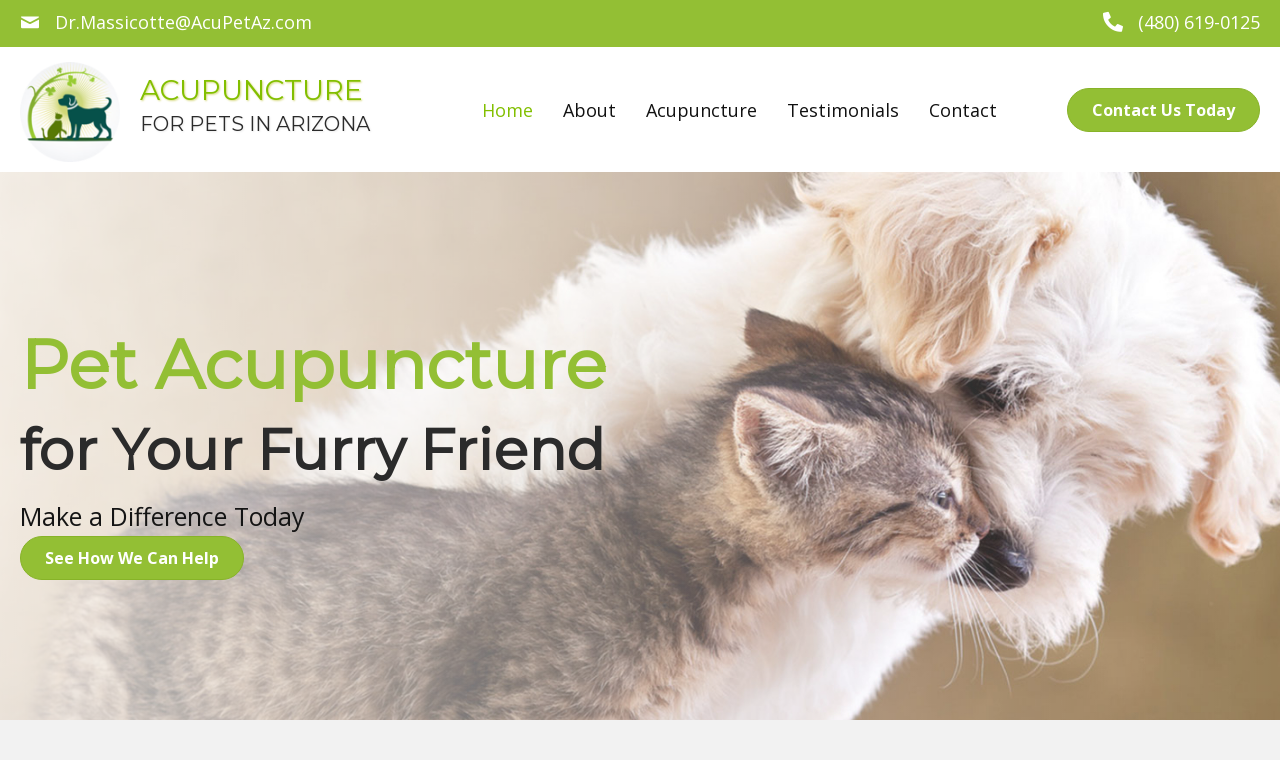

--- FILE ---
content_type: text/html; charset=UTF-8
request_url: https://acupetaz.com/
body_size: 20207
content:
<!DOCTYPE html>
<html lang="en-US">
<head><meta charset="UTF-8" /><script>if(navigator.userAgent.match(/MSIE|Internet Explorer/i)||navigator.userAgent.match(/Trident\/7\..*?rv:11/i)){var href=document.location.href;if(!href.match(/[?&]nowprocket/)){if(href.indexOf("?")==-1){if(href.indexOf("#")==-1){document.location.href=href+"?nowprocket=1"}else{document.location.href=href.replace("#","?nowprocket=1#")}}else{if(href.indexOf("#")==-1){document.location.href=href+"&nowprocket=1"}else{document.location.href=href.replace("#","&nowprocket=1#")}}}}</script><script>(()=>{class RocketLazyLoadScripts{constructor(){this.v="2.0.3",this.userEvents=["keydown","keyup","mousedown","mouseup","mousemove","mouseover","mouseenter","mouseout","mouseleave","touchmove","touchstart","touchend","touchcancel","wheel","click","dblclick","input","visibilitychange"],this.attributeEvents=["onblur","onclick","oncontextmenu","ondblclick","onfocus","onmousedown","onmouseenter","onmouseleave","onmousemove","onmouseout","onmouseover","onmouseup","onmousewheel","onscroll","onsubmit"]}async t(){this.i(),this.o(),/iP(ad|hone)/.test(navigator.userAgent)&&this.h(),this.u(),this.l(this),this.m(),this.k(this),this.p(this),this._(),await Promise.all([this.R(),this.L()]),this.lastBreath=Date.now(),this.S(this),this.P(),this.D(),this.O(),this.M(),await this.C(this.delayedScripts.normal),await this.C(this.delayedScripts.defer),await this.C(this.delayedScripts.async),this.F("domReady"),await this.T(),await this.j(),await this.I(),this.F("windowLoad"),await this.A(),window.dispatchEvent(new Event("rocket-allScriptsLoaded")),this.everythingLoaded=!0,this.lastTouchEnd&&await new Promise((t=>setTimeout(t,500-Date.now()+this.lastTouchEnd))),this.H(),this.F("all"),this.U(),this.W()}i(){this.CSPIssue=sessionStorage.getItem("rocketCSPIssue"),document.addEventListener("securitypolicyviolation",(t=>{this.CSPIssue||"script-src-elem"!==t.violatedDirective||"data"!==t.blockedURI||(this.CSPIssue=!0,sessionStorage.setItem("rocketCSPIssue",!0))}),{isRocket:!0})}o(){window.addEventListener("pageshow",(t=>{this.persisted=t.persisted,this.realWindowLoadedFired=!0}),{isRocket:!0}),window.addEventListener("pagehide",(()=>{this.onFirstUserAction=null}),{isRocket:!0})}h(){let t;function e(e){t=e}window.addEventListener("touchstart",e,{isRocket:!0}),window.addEventListener("touchend",(function i(o){Math.abs(o.changedTouches[0].pageX-t.changedTouches[0].pageX)<10&&Math.abs(o.changedTouches[0].pageY-t.changedTouches[0].pageY)<10&&o.timeStamp-t.timeStamp<200&&(o.target.dispatchEvent(new PointerEvent("click",{target:o.target,bubbles:!0,cancelable:!0,detail:1})),event.preventDefault(),window.removeEventListener("touchstart",e,{isRocket:!0}),window.removeEventListener("touchend",i,{isRocket:!0}))}),{isRocket:!0})}q(t){this.userActionTriggered||("mousemove"!==t.type||this.firstMousemoveIgnored?"keyup"===t.type||"mouseover"===t.type||"mouseout"===t.type||(this.userActionTriggered=!0,this.onFirstUserAction&&this.onFirstUserAction()):this.firstMousemoveIgnored=!0),"click"===t.type&&t.preventDefault(),this.savedUserEvents.length>0&&(t.stopPropagation(),t.stopImmediatePropagation()),"touchstart"===this.lastEvent&&"touchend"===t.type&&(this.lastTouchEnd=Date.now()),"click"===t.type&&(this.lastTouchEnd=0),this.lastEvent=t.type,this.savedUserEvents.push(t)}u(){this.savedUserEvents=[],this.userEventHandler=this.q.bind(this),this.userEvents.forEach((t=>window.addEventListener(t,this.userEventHandler,{passive:!1,isRocket:!0})))}U(){this.userEvents.forEach((t=>window.removeEventListener(t,this.userEventHandler,{passive:!1,isRocket:!0}))),this.savedUserEvents.forEach((t=>{t.target.dispatchEvent(new window[t.constructor.name](t.type,t))}))}m(){this.eventsMutationObserver=new MutationObserver((t=>{const e="return false";for(const i of t){if("attributes"===i.type){const t=i.target.getAttribute(i.attributeName);t&&t!==e&&(i.target.setAttribute("data-rocket-"+i.attributeName,t),i.target["rocket"+i.attributeName]=new Function("event",t),i.target.setAttribute(i.attributeName,e))}"childList"===i.type&&i.addedNodes.forEach((t=>{if(t.nodeType===Node.ELEMENT_NODE)for(const i of t.attributes)this.attributeEvents.includes(i.name)&&i.value&&""!==i.value&&(t.setAttribute("data-rocket-"+i.name,i.value),t["rocket"+i.name]=new Function("event",i.value),t.setAttribute(i.name,e))}))}})),this.eventsMutationObserver.observe(document,{subtree:!0,childList:!0,attributeFilter:this.attributeEvents})}H(){this.eventsMutationObserver.disconnect(),this.attributeEvents.forEach((t=>{document.querySelectorAll("[data-rocket-"+t+"]").forEach((e=>{e.setAttribute(t,e.getAttribute("data-rocket-"+t)),e.removeAttribute("data-rocket-"+t)}))}))}k(t){Object.defineProperty(HTMLElement.prototype,"onclick",{get(){return this.rocketonclick||null},set(e){this.rocketonclick=e,this.setAttribute(t.everythingLoaded?"onclick":"data-rocket-onclick","this.rocketonclick(event)")}})}S(t){function e(e,i){let o=e[i];e[i]=null,Object.defineProperty(e,i,{get:()=>o,set(s){t.everythingLoaded?o=s:e["rocket"+i]=o=s}})}e(document,"onreadystatechange"),e(window,"onload"),e(window,"onpageshow");try{Object.defineProperty(document,"readyState",{get:()=>t.rocketReadyState,set(e){t.rocketReadyState=e},configurable:!0}),document.readyState="loading"}catch(t){console.log("WPRocket DJE readyState conflict, bypassing")}}l(t){this.originalAddEventListener=EventTarget.prototype.addEventListener,this.originalRemoveEventListener=EventTarget.prototype.removeEventListener,this.savedEventListeners=[],EventTarget.prototype.addEventListener=function(e,i,o){o&&o.isRocket||!t.B(e,this)&&!t.userEvents.includes(e)||t.B(e,this)&&!t.userActionTriggered||e.startsWith("rocket-")||t.everythingLoaded?t.originalAddEventListener.call(this,e,i,o):t.savedEventListeners.push({target:this,remove:!1,type:e,func:i,options:o})},EventTarget.prototype.removeEventListener=function(e,i,o){o&&o.isRocket||!t.B(e,this)&&!t.userEvents.includes(e)||t.B(e,this)&&!t.userActionTriggered||e.startsWith("rocket-")||t.everythingLoaded?t.originalRemoveEventListener.call(this,e,i,o):t.savedEventListeners.push({target:this,remove:!0,type:e,func:i,options:o})}}F(t){"all"===t&&(EventTarget.prototype.addEventListener=this.originalAddEventListener,EventTarget.prototype.removeEventListener=this.originalRemoveEventListener),this.savedEventListeners=this.savedEventListeners.filter((e=>{let i=e.type,o=e.target||window;return"domReady"===t&&"DOMContentLoaded"!==i&&"readystatechange"!==i||("windowLoad"===t&&"load"!==i&&"readystatechange"!==i&&"pageshow"!==i||(this.B(i,o)&&(i="rocket-"+i),e.remove?o.removeEventListener(i,e.func,e.options):o.addEventListener(i,e.func,e.options),!1))}))}p(t){let e;function i(e){return t.everythingLoaded?e:e.split(" ").map((t=>"load"===t||t.startsWith("load.")?"rocket-jquery-load":t)).join(" ")}function o(o){function s(e){const s=o.fn[e];o.fn[e]=o.fn.init.prototype[e]=function(){return this[0]===window&&t.userActionTriggered&&("string"==typeof arguments[0]||arguments[0]instanceof String?arguments[0]=i(arguments[0]):"object"==typeof arguments[0]&&Object.keys(arguments[0]).forEach((t=>{const e=arguments[0][t];delete arguments[0][t],arguments[0][i(t)]=e}))),s.apply(this,arguments),this}}if(o&&o.fn&&!t.allJQueries.includes(o)){const e={DOMContentLoaded:[],"rocket-DOMContentLoaded":[]};for(const t in e)document.addEventListener(t,(()=>{e[t].forEach((t=>t()))}),{isRocket:!0});o.fn.ready=o.fn.init.prototype.ready=function(i){function s(){parseInt(o.fn.jquery)>2?setTimeout((()=>i.bind(document)(o))):i.bind(document)(o)}return t.realDomReadyFired?!t.userActionTriggered||t.fauxDomReadyFired?s():e["rocket-DOMContentLoaded"].push(s):e.DOMContentLoaded.push(s),o([])},s("on"),s("one"),s("off"),t.allJQueries.push(o)}e=o}t.allJQueries=[],o(window.jQuery),Object.defineProperty(window,"jQuery",{get:()=>e,set(t){o(t)}})}P(){const t=new Map;document.write=document.writeln=function(e){const i=document.currentScript,o=document.createRange(),s=i.parentElement;let n=t.get(i);void 0===n&&(n=i.nextSibling,t.set(i,n));const c=document.createDocumentFragment();o.setStart(c,0),c.appendChild(o.createContextualFragment(e)),s.insertBefore(c,n)}}async R(){return new Promise((t=>{this.userActionTriggered?t():this.onFirstUserAction=t}))}async L(){return new Promise((t=>{document.addEventListener("DOMContentLoaded",(()=>{this.realDomReadyFired=!0,t()}),{isRocket:!0})}))}async I(){return this.realWindowLoadedFired?Promise.resolve():new Promise((t=>{window.addEventListener("load",t,{isRocket:!0})}))}M(){this.pendingScripts=[];this.scriptsMutationObserver=new MutationObserver((t=>{for(const e of t)e.addedNodes.forEach((t=>{"SCRIPT"!==t.tagName||t.noModule||t.isWPRocket||this.pendingScripts.push({script:t,promise:new Promise((e=>{const i=()=>{const i=this.pendingScripts.findIndex((e=>e.script===t));i>=0&&this.pendingScripts.splice(i,1),e()};t.addEventListener("load",i,{isRocket:!0}),t.addEventListener("error",i,{isRocket:!0}),setTimeout(i,1e3)}))})}))})),this.scriptsMutationObserver.observe(document,{childList:!0,subtree:!0})}async j(){await this.J(),this.pendingScripts.length?(await this.pendingScripts[0].promise,await this.j()):this.scriptsMutationObserver.disconnect()}D(){this.delayedScripts={normal:[],async:[],defer:[]},document.querySelectorAll("script[type$=rocketlazyloadscript]").forEach((t=>{t.hasAttribute("data-rocket-src")?t.hasAttribute("async")&&!1!==t.async?this.delayedScripts.async.push(t):t.hasAttribute("defer")&&!1!==t.defer||"module"===t.getAttribute("data-rocket-type")?this.delayedScripts.defer.push(t):this.delayedScripts.normal.push(t):this.delayedScripts.normal.push(t)}))}async _(){await this.L();let t=[];document.querySelectorAll("script[type$=rocketlazyloadscript][data-rocket-src]").forEach((e=>{let i=e.getAttribute("data-rocket-src");if(i&&!i.startsWith("data:")){i.startsWith("//")&&(i=location.protocol+i);try{const o=new URL(i).origin;o!==location.origin&&t.push({src:o,crossOrigin:e.crossOrigin||"module"===e.getAttribute("data-rocket-type")})}catch(t){}}})),t=[...new Map(t.map((t=>[JSON.stringify(t),t]))).values()],this.N(t,"preconnect")}async $(t){if(await this.G(),!0!==t.noModule||!("noModule"in HTMLScriptElement.prototype))return new Promise((e=>{let i;function o(){(i||t).setAttribute("data-rocket-status","executed"),e()}try{if(navigator.userAgent.includes("Firefox/")||""===navigator.vendor||this.CSPIssue)i=document.createElement("script"),[...t.attributes].forEach((t=>{let e=t.nodeName;"type"!==e&&("data-rocket-type"===e&&(e="type"),"data-rocket-src"===e&&(e="src"),i.setAttribute(e,t.nodeValue))})),t.text&&(i.text=t.text),t.nonce&&(i.nonce=t.nonce),i.hasAttribute("src")?(i.addEventListener("load",o,{isRocket:!0}),i.addEventListener("error",(()=>{i.setAttribute("data-rocket-status","failed-network"),e()}),{isRocket:!0}),setTimeout((()=>{i.isConnected||e()}),1)):(i.text=t.text,o()),i.isWPRocket=!0,t.parentNode.replaceChild(i,t);else{const i=t.getAttribute("data-rocket-type"),s=t.getAttribute("data-rocket-src");i?(t.type=i,t.removeAttribute("data-rocket-type")):t.removeAttribute("type"),t.addEventListener("load",o,{isRocket:!0}),t.addEventListener("error",(i=>{this.CSPIssue&&i.target.src.startsWith("data:")?(console.log("WPRocket: CSP fallback activated"),t.removeAttribute("src"),this.$(t).then(e)):(t.setAttribute("data-rocket-status","failed-network"),e())}),{isRocket:!0}),s?(t.fetchPriority="high",t.removeAttribute("data-rocket-src"),t.src=s):t.src="data:text/javascript;base64,"+window.btoa(unescape(encodeURIComponent(t.text)))}}catch(i){t.setAttribute("data-rocket-status","failed-transform"),e()}}));t.setAttribute("data-rocket-status","skipped")}async C(t){const e=t.shift();return e?(e.isConnected&&await this.$(e),this.C(t)):Promise.resolve()}O(){this.N([...this.delayedScripts.normal,...this.delayedScripts.defer,...this.delayedScripts.async],"preload")}N(t,e){this.trash=this.trash||[];let i=!0;var o=document.createDocumentFragment();t.forEach((t=>{const s=t.getAttribute&&t.getAttribute("data-rocket-src")||t.src;if(s&&!s.startsWith("data:")){const n=document.createElement("link");n.href=s,n.rel=e,"preconnect"!==e&&(n.as="script",n.fetchPriority=i?"high":"low"),t.getAttribute&&"module"===t.getAttribute("data-rocket-type")&&(n.crossOrigin=!0),t.crossOrigin&&(n.crossOrigin=t.crossOrigin),t.integrity&&(n.integrity=t.integrity),t.nonce&&(n.nonce=t.nonce),o.appendChild(n),this.trash.push(n),i=!1}})),document.head.appendChild(o)}W(){this.trash.forEach((t=>t.remove()))}async T(){try{document.readyState="interactive"}catch(t){}this.fauxDomReadyFired=!0;try{await this.G(),document.dispatchEvent(new Event("rocket-readystatechange")),await this.G(),document.rocketonreadystatechange&&document.rocketonreadystatechange(),await this.G(),document.dispatchEvent(new Event("rocket-DOMContentLoaded")),await this.G(),window.dispatchEvent(new Event("rocket-DOMContentLoaded"))}catch(t){console.error(t)}}async A(){try{document.readyState="complete"}catch(t){}try{await this.G(),document.dispatchEvent(new Event("rocket-readystatechange")),await this.G(),document.rocketonreadystatechange&&document.rocketonreadystatechange(),await this.G(),window.dispatchEvent(new Event("rocket-load")),await this.G(),window.rocketonload&&window.rocketonload(),await this.G(),this.allJQueries.forEach((t=>t(window).trigger("rocket-jquery-load"))),await this.G();const t=new Event("rocket-pageshow");t.persisted=this.persisted,window.dispatchEvent(t),await this.G(),window.rocketonpageshow&&window.rocketonpageshow({persisted:this.persisted})}catch(t){console.error(t)}}async G(){Date.now()-this.lastBreath>45&&(await this.J(),this.lastBreath=Date.now())}async J(){return document.hidden?new Promise((t=>setTimeout(t))):new Promise((t=>requestAnimationFrame(t)))}B(t,e){return e===document&&"readystatechange"===t||(e===document&&"DOMContentLoaded"===t||(e===window&&"DOMContentLoaded"===t||(e===window&&"load"===t||e===window&&"pageshow"===t)))}static run(){(new RocketLazyLoadScripts).t()}}RocketLazyLoadScripts.run()})();</script>

<meta name='viewport' content='width=device-width, initial-scale=1.0' />
<meta http-equiv='X-UA-Compatible' content='IE=edge' />
<script>
var gform;gform||(document.addEventListener("gform_main_scripts_loaded",function(){gform.scriptsLoaded=!0}),document.addEventListener("gform/theme/scripts_loaded",function(){gform.themeScriptsLoaded=!0}),window.addEventListener("DOMContentLoaded",function(){gform.domLoaded=!0}),gform={domLoaded:!1,scriptsLoaded:!1,themeScriptsLoaded:!1,isFormEditor:()=>"function"==typeof InitializeEditor,callIfLoaded:function(o){return!(!gform.domLoaded||!gform.scriptsLoaded||!gform.themeScriptsLoaded&&!gform.isFormEditor()||(gform.isFormEditor()&&console.warn("The use of gform.initializeOnLoaded() is deprecated in the form editor context and will be removed in Gravity Forms 3.1."),o(),0))},initializeOnLoaded:function(o){gform.callIfLoaded(o)||(document.addEventListener("gform_main_scripts_loaded",()=>{gform.scriptsLoaded=!0,gform.callIfLoaded(o)}),document.addEventListener("gform/theme/scripts_loaded",()=>{gform.themeScriptsLoaded=!0,gform.callIfLoaded(o)}),window.addEventListener("DOMContentLoaded",()=>{gform.domLoaded=!0,gform.callIfLoaded(o)}))},hooks:{action:{},filter:{}},addAction:function(o,r,e,t){gform.addHook("action",o,r,e,t)},addFilter:function(o,r,e,t){gform.addHook("filter",o,r,e,t)},doAction:function(o){gform.doHook("action",o,arguments)},applyFilters:function(o){return gform.doHook("filter",o,arguments)},removeAction:function(o,r){gform.removeHook("action",o,r)},removeFilter:function(o,r,e){gform.removeHook("filter",o,r,e)},addHook:function(o,r,e,t,n){null==gform.hooks[o][r]&&(gform.hooks[o][r]=[]);var d=gform.hooks[o][r];null==n&&(n=r+"_"+d.length),gform.hooks[o][r].push({tag:n,callable:e,priority:t=null==t?10:t})},doHook:function(r,o,e){var t;if(e=Array.prototype.slice.call(e,1),null!=gform.hooks[r][o]&&((o=gform.hooks[r][o]).sort(function(o,r){return o.priority-r.priority}),o.forEach(function(o){"function"!=typeof(t=o.callable)&&(t=window[t]),"action"==r?t.apply(null,e):e[0]=t.apply(null,e)})),"filter"==r)return e[0]},removeHook:function(o,r,t,n){var e;null!=gform.hooks[o][r]&&(e=(e=gform.hooks[o][r]).filter(function(o,r,e){return!!(null!=n&&n!=o.tag||null!=t&&t!=o.priority)}),gform.hooks[o][r]=e)}});
</script>

<link rel="profile" href="https://gmpg.org/xfn/11" />
<meta name='robots' content='index, follow, max-image-preview:large, max-snippet:-1, max-video-preview:-1' />
	<style>img:is([sizes="auto" i], [sizes^="auto," i]) { contain-intrinsic-size: 3000px 1500px }</style>
	
	<!-- This site is optimized with the Yoast SEO plugin v26.8 - https://yoast.com/product/yoast-seo-wordpress/ -->
	<title>Pet Acupuncture Treatments, Phoenix AZ</title>
<link crossorigin data-rocket-preconnect href="https://fonts.googleapis.com" rel="preconnect">
<link crossorigin data-rocket-preconnect href="https://img1.wsimg.com" rel="preconnect">
<link data-rocket-preload as="style" href="https://fonts.googleapis.com/css?family=Open%20Sans%3A300%2C400%2C700%7CMontserrat%3A400&#038;display=swap" rel="preload">
<link href="https://fonts.googleapis.com/css?family=Open%20Sans%3A300%2C400%2C700%7CMontserrat%3A400&#038;display=swap" media="print" onload="this.media=&#039;all&#039;" rel="stylesheet">
<noscript><link rel="stylesheet" href="https://fonts.googleapis.com/css?family=Open%20Sans%3A300%2C400%2C700%7CMontserrat%3A400&#038;display=swap"></noscript><link rel="preload" data-rocket-preload as="image" href="https://acupetaz.com/wp-content/uploads/2021/09/AnyConv.com__cdaaf6ad035d811f39e1c26e91d41c0b.jpg" fetchpriority="high">
	<meta name="description" content="Turn to Acupuncture for Pets in Arizona when in need of pet acupuncture services for your dog or cat in Phoenix, AZ." />
	<link rel="canonical" href="https://acupetaz.com/" />
	<meta property="og:locale" content="en_US" />
	<meta property="og:type" content="website" />
	<meta property="og:title" content="Pet Acupuncture Treatments, Phoenix AZ" />
	<meta property="og:description" content="Turn to Acupuncture for Pets in Arizona when in need of pet acupuncture services for your dog or cat in Phoenix, AZ." />
	<meta property="og:url" content="https://acupetaz.com/" />
	<meta property="og:site_name" content="Acupuncture for Pets in Arizona" />
	<meta property="article:modified_time" content="2021-09-16T09:10:59+00:00" />
	<meta property="og:image" content="https://acupetaz.com/wp-content/uploads/2021/09/AnyConv.com__fmf_3641-scaled.jpg" />
	<meta name="twitter:card" content="summary_large_image" />
	<script type="application/ld+json" class="yoast-schema-graph">{"@context":"https://schema.org","@graph":[{"@type":"WebPage","@id":"https://acupetaz.com/","url":"https://acupetaz.com/","name":"Pet Acupuncture Treatments, Phoenix AZ","isPartOf":{"@id":"https://acupetaz.com/#website"},"primaryImageOfPage":{"@id":"https://acupetaz.com/#primaryimage"},"image":{"@id":"https://acupetaz.com/#primaryimage"},"thumbnailUrl":"https://acupetaz.com/wp-content/uploads/2021/09/AnyConv.com__fmf_3641-scaled.jpg","datePublished":"2021-09-10T04:15:17+00:00","dateModified":"2021-09-16T09:10:59+00:00","description":"Turn to Acupuncture for Pets in Arizona when in need of pet acupuncture services for your dog or cat in Phoenix, AZ.","breadcrumb":{"@id":"https://acupetaz.com/#breadcrumb"},"inLanguage":"en-US","potentialAction":[{"@type":"ReadAction","target":["https://acupetaz.com/"]}]},{"@type":"ImageObject","inLanguage":"en-US","@id":"https://acupetaz.com/#primaryimage","url":"https://acupetaz.com/wp-content/uploads/2021/09/AnyConv.com__fmf_3641-scaled.jpg","contentUrl":"https://acupetaz.com/wp-content/uploads/2021/09/AnyConv.com__fmf_3641-scaled.jpg","width":1620,"height":1080,"caption":"acupuncture 1"},{"@type":"BreadcrumbList","@id":"https://acupetaz.com/#breadcrumb","itemListElement":[{"@type":"ListItem","position":1,"name":"Home"}]},{"@type":"WebSite","@id":"https://acupetaz.com/#website","url":"https://acupetaz.com/","name":"Acupuncture for Pets in Arizona","description":"Make a Difference Today","potentialAction":[{"@type":"SearchAction","target":{"@type":"EntryPoint","urlTemplate":"https://acupetaz.com/?s={search_term_string}"},"query-input":{"@type":"PropertyValueSpecification","valueRequired":true,"valueName":"search_term_string"}}],"inLanguage":"en-US"}]}</script>
	<!-- / Yoast SEO plugin. -->


<link rel='dns-prefetch' href='//fonts.googleapis.com' />
<link href='https://fonts.gstatic.com' crossorigin rel='preconnect' />
<link rel="alternate" type="application/rss+xml" title="Acupuncture for Pets in Arizona &raquo; Feed" href="https://acupetaz.com/feed/" />
<link rel="alternate" type="application/rss+xml" title="Acupuncture for Pets in Arizona &raquo; Comments Feed" href="https://acupetaz.com/comments/feed/" />
<link rel="preload" href="https://acupetaz.com/wp-content/plugins/bb-plugin/fonts/fontawesome/5.15.4/webfonts/fa-solid-900.woff2" as="font" type="font/woff2" crossorigin="anonymous">
<link rel="preload" href="https://acupetaz.com/wp-content/plugins/bb-plugin/fonts/fontawesome/5.15.4/webfonts/fa-regular-400.woff2" as="font" type="font/woff2" crossorigin="anonymous">
		<style>
			.lazyload,
			.lazyloading {
				max-width: 100%;
			}
		</style>
		<style id='wp-emoji-styles-inline-css'>

	img.wp-smiley, img.emoji {
		display: inline !important;
		border: none !important;
		box-shadow: none !important;
		height: 1em !important;
		width: 1em !important;
		margin: 0 0.07em !important;
		vertical-align: -0.1em !important;
		background: none !important;
		padding: 0 !important;
	}
</style>
<link rel='stylesheet' id='wp-block-library-css' href='https://acupetaz.com/wp-includes/css/dist/block-library/style.min.css?ver=6.8.3' media='all' />
<style id='wp-block-library-theme-inline-css'>
.wp-block-audio :where(figcaption){color:#555;font-size:13px;text-align:center}.is-dark-theme .wp-block-audio :where(figcaption){color:#ffffffa6}.wp-block-audio{margin:0 0 1em}.wp-block-code{border:1px solid #ccc;border-radius:4px;font-family:Menlo,Consolas,monaco,monospace;padding:.8em 1em}.wp-block-embed :where(figcaption){color:#555;font-size:13px;text-align:center}.is-dark-theme .wp-block-embed :where(figcaption){color:#ffffffa6}.wp-block-embed{margin:0 0 1em}.blocks-gallery-caption{color:#555;font-size:13px;text-align:center}.is-dark-theme .blocks-gallery-caption{color:#ffffffa6}:root :where(.wp-block-image figcaption){color:#555;font-size:13px;text-align:center}.is-dark-theme :root :where(.wp-block-image figcaption){color:#ffffffa6}.wp-block-image{margin:0 0 1em}.wp-block-pullquote{border-bottom:4px solid;border-top:4px solid;color:currentColor;margin-bottom:1.75em}.wp-block-pullquote cite,.wp-block-pullquote footer,.wp-block-pullquote__citation{color:currentColor;font-size:.8125em;font-style:normal;text-transform:uppercase}.wp-block-quote{border-left:.25em solid;margin:0 0 1.75em;padding-left:1em}.wp-block-quote cite,.wp-block-quote footer{color:currentColor;font-size:.8125em;font-style:normal;position:relative}.wp-block-quote:where(.has-text-align-right){border-left:none;border-right:.25em solid;padding-left:0;padding-right:1em}.wp-block-quote:where(.has-text-align-center){border:none;padding-left:0}.wp-block-quote.is-large,.wp-block-quote.is-style-large,.wp-block-quote:where(.is-style-plain){border:none}.wp-block-search .wp-block-search__label{font-weight:700}.wp-block-search__button{border:1px solid #ccc;padding:.375em .625em}:where(.wp-block-group.has-background){padding:1.25em 2.375em}.wp-block-separator.has-css-opacity{opacity:.4}.wp-block-separator{border:none;border-bottom:2px solid;margin-left:auto;margin-right:auto}.wp-block-separator.has-alpha-channel-opacity{opacity:1}.wp-block-separator:not(.is-style-wide):not(.is-style-dots){width:100px}.wp-block-separator.has-background:not(.is-style-dots){border-bottom:none;height:1px}.wp-block-separator.has-background:not(.is-style-wide):not(.is-style-dots){height:2px}.wp-block-table{margin:0 0 1em}.wp-block-table td,.wp-block-table th{word-break:normal}.wp-block-table :where(figcaption){color:#555;font-size:13px;text-align:center}.is-dark-theme .wp-block-table :where(figcaption){color:#ffffffa6}.wp-block-video :where(figcaption){color:#555;font-size:13px;text-align:center}.is-dark-theme .wp-block-video :where(figcaption){color:#ffffffa6}.wp-block-video{margin:0 0 1em}:root :where(.wp-block-template-part.has-background){margin-bottom:0;margin-top:0;padding:1.25em 2.375em}
</style>
<style id='classic-theme-styles-inline-css'>
/*! This file is auto-generated */
.wp-block-button__link{color:#fff;background-color:#32373c;border-radius:9999px;box-shadow:none;text-decoration:none;padding:calc(.667em + 2px) calc(1.333em + 2px);font-size:1.125em}.wp-block-file__button{background:#32373c;color:#fff;text-decoration:none}
</style>
<style id='global-styles-inline-css'>
:root{--wp--preset--aspect-ratio--square: 1;--wp--preset--aspect-ratio--4-3: 4/3;--wp--preset--aspect-ratio--3-4: 3/4;--wp--preset--aspect-ratio--3-2: 3/2;--wp--preset--aspect-ratio--2-3: 2/3;--wp--preset--aspect-ratio--16-9: 16/9;--wp--preset--aspect-ratio--9-16: 9/16;--wp--preset--color--black: #000000;--wp--preset--color--cyan-bluish-gray: #abb8c3;--wp--preset--color--white: #ffffff;--wp--preset--color--pale-pink: #f78da7;--wp--preset--color--vivid-red: #cf2e2e;--wp--preset--color--luminous-vivid-orange: #ff6900;--wp--preset--color--luminous-vivid-amber: #fcb900;--wp--preset--color--light-green-cyan: #7bdcb5;--wp--preset--color--vivid-green-cyan: #00d084;--wp--preset--color--pale-cyan-blue: #8ed1fc;--wp--preset--color--vivid-cyan-blue: #0693e3;--wp--preset--color--vivid-purple: #9b51e0;--wp--preset--color--fl-heading-text: #2b2b2b;--wp--preset--color--fl-body-bg: #f2f2f2;--wp--preset--color--fl-body-text: #141414;--wp--preset--color--fl-accent: #444444;--wp--preset--color--fl-accent-hover: #000000;--wp--preset--color--fl-topbar-bg: #ffffff;--wp--preset--color--fl-topbar-text: #000000;--wp--preset--color--fl-topbar-link: #428bca;--wp--preset--color--fl-topbar-hover: #428bca;--wp--preset--color--fl-header-bg: #ffffff;--wp--preset--color--fl-header-text: #000000;--wp--preset--color--fl-header-link: #428bca;--wp--preset--color--fl-header-hover: #428bca;--wp--preset--color--fl-nav-bg: #ffffff;--wp--preset--color--fl-nav-link: #428bca;--wp--preset--color--fl-nav-hover: #428bca;--wp--preset--color--fl-content-bg: #ffffff;--wp--preset--color--fl-footer-widgets-bg: #ffffff;--wp--preset--color--fl-footer-widgets-text: #000000;--wp--preset--color--fl-footer-widgets-link: #428bca;--wp--preset--color--fl-footer-widgets-hover: #428bca;--wp--preset--color--fl-footer-bg: #ffffff;--wp--preset--color--fl-footer-text: #000000;--wp--preset--color--fl-footer-link: #428bca;--wp--preset--color--fl-footer-hover: #428bca;--wp--preset--gradient--vivid-cyan-blue-to-vivid-purple: linear-gradient(135deg,rgba(6,147,227,1) 0%,rgb(155,81,224) 100%);--wp--preset--gradient--light-green-cyan-to-vivid-green-cyan: linear-gradient(135deg,rgb(122,220,180) 0%,rgb(0,208,130) 100%);--wp--preset--gradient--luminous-vivid-amber-to-luminous-vivid-orange: linear-gradient(135deg,rgba(252,185,0,1) 0%,rgba(255,105,0,1) 100%);--wp--preset--gradient--luminous-vivid-orange-to-vivid-red: linear-gradient(135deg,rgba(255,105,0,1) 0%,rgb(207,46,46) 100%);--wp--preset--gradient--very-light-gray-to-cyan-bluish-gray: linear-gradient(135deg,rgb(238,238,238) 0%,rgb(169,184,195) 100%);--wp--preset--gradient--cool-to-warm-spectrum: linear-gradient(135deg,rgb(74,234,220) 0%,rgb(151,120,209) 20%,rgb(207,42,186) 40%,rgb(238,44,130) 60%,rgb(251,105,98) 80%,rgb(254,248,76) 100%);--wp--preset--gradient--blush-light-purple: linear-gradient(135deg,rgb(255,206,236) 0%,rgb(152,150,240) 100%);--wp--preset--gradient--blush-bordeaux: linear-gradient(135deg,rgb(254,205,165) 0%,rgb(254,45,45) 50%,rgb(107,0,62) 100%);--wp--preset--gradient--luminous-dusk: linear-gradient(135deg,rgb(255,203,112) 0%,rgb(199,81,192) 50%,rgb(65,88,208) 100%);--wp--preset--gradient--pale-ocean: linear-gradient(135deg,rgb(255,245,203) 0%,rgb(182,227,212) 50%,rgb(51,167,181) 100%);--wp--preset--gradient--electric-grass: linear-gradient(135deg,rgb(202,248,128) 0%,rgb(113,206,126) 100%);--wp--preset--gradient--midnight: linear-gradient(135deg,rgb(2,3,129) 0%,rgb(40,116,252) 100%);--wp--preset--font-size--small: 13px;--wp--preset--font-size--medium: 20px;--wp--preset--font-size--large: 36px;--wp--preset--font-size--x-large: 42px;--wp--preset--spacing--20: 0.44rem;--wp--preset--spacing--30: 0.67rem;--wp--preset--spacing--40: 1rem;--wp--preset--spacing--50: 1.5rem;--wp--preset--spacing--60: 2.25rem;--wp--preset--spacing--70: 3.38rem;--wp--preset--spacing--80: 5.06rem;--wp--preset--shadow--natural: 6px 6px 9px rgba(0, 0, 0, 0.2);--wp--preset--shadow--deep: 12px 12px 50px rgba(0, 0, 0, 0.4);--wp--preset--shadow--sharp: 6px 6px 0px rgba(0, 0, 0, 0.2);--wp--preset--shadow--outlined: 6px 6px 0px -3px rgba(255, 255, 255, 1), 6px 6px rgba(0, 0, 0, 1);--wp--preset--shadow--crisp: 6px 6px 0px rgba(0, 0, 0, 1);}:where(.is-layout-flex){gap: 0.5em;}:where(.is-layout-grid){gap: 0.5em;}body .is-layout-flex{display: flex;}.is-layout-flex{flex-wrap: wrap;align-items: center;}.is-layout-flex > :is(*, div){margin: 0;}body .is-layout-grid{display: grid;}.is-layout-grid > :is(*, div){margin: 0;}:where(.wp-block-columns.is-layout-flex){gap: 2em;}:where(.wp-block-columns.is-layout-grid){gap: 2em;}:where(.wp-block-post-template.is-layout-flex){gap: 1.25em;}:where(.wp-block-post-template.is-layout-grid){gap: 1.25em;}.has-black-color{color: var(--wp--preset--color--black) !important;}.has-cyan-bluish-gray-color{color: var(--wp--preset--color--cyan-bluish-gray) !important;}.has-white-color{color: var(--wp--preset--color--white) !important;}.has-pale-pink-color{color: var(--wp--preset--color--pale-pink) !important;}.has-vivid-red-color{color: var(--wp--preset--color--vivid-red) !important;}.has-luminous-vivid-orange-color{color: var(--wp--preset--color--luminous-vivid-orange) !important;}.has-luminous-vivid-amber-color{color: var(--wp--preset--color--luminous-vivid-amber) !important;}.has-light-green-cyan-color{color: var(--wp--preset--color--light-green-cyan) !important;}.has-vivid-green-cyan-color{color: var(--wp--preset--color--vivid-green-cyan) !important;}.has-pale-cyan-blue-color{color: var(--wp--preset--color--pale-cyan-blue) !important;}.has-vivid-cyan-blue-color{color: var(--wp--preset--color--vivid-cyan-blue) !important;}.has-vivid-purple-color{color: var(--wp--preset--color--vivid-purple) !important;}.has-black-background-color{background-color: var(--wp--preset--color--black) !important;}.has-cyan-bluish-gray-background-color{background-color: var(--wp--preset--color--cyan-bluish-gray) !important;}.has-white-background-color{background-color: var(--wp--preset--color--white) !important;}.has-pale-pink-background-color{background-color: var(--wp--preset--color--pale-pink) !important;}.has-vivid-red-background-color{background-color: var(--wp--preset--color--vivid-red) !important;}.has-luminous-vivid-orange-background-color{background-color: var(--wp--preset--color--luminous-vivid-orange) !important;}.has-luminous-vivid-amber-background-color{background-color: var(--wp--preset--color--luminous-vivid-amber) !important;}.has-light-green-cyan-background-color{background-color: var(--wp--preset--color--light-green-cyan) !important;}.has-vivid-green-cyan-background-color{background-color: var(--wp--preset--color--vivid-green-cyan) !important;}.has-pale-cyan-blue-background-color{background-color: var(--wp--preset--color--pale-cyan-blue) !important;}.has-vivid-cyan-blue-background-color{background-color: var(--wp--preset--color--vivid-cyan-blue) !important;}.has-vivid-purple-background-color{background-color: var(--wp--preset--color--vivid-purple) !important;}.has-black-border-color{border-color: var(--wp--preset--color--black) !important;}.has-cyan-bluish-gray-border-color{border-color: var(--wp--preset--color--cyan-bluish-gray) !important;}.has-white-border-color{border-color: var(--wp--preset--color--white) !important;}.has-pale-pink-border-color{border-color: var(--wp--preset--color--pale-pink) !important;}.has-vivid-red-border-color{border-color: var(--wp--preset--color--vivid-red) !important;}.has-luminous-vivid-orange-border-color{border-color: var(--wp--preset--color--luminous-vivid-orange) !important;}.has-luminous-vivid-amber-border-color{border-color: var(--wp--preset--color--luminous-vivid-amber) !important;}.has-light-green-cyan-border-color{border-color: var(--wp--preset--color--light-green-cyan) !important;}.has-vivid-green-cyan-border-color{border-color: var(--wp--preset--color--vivid-green-cyan) !important;}.has-pale-cyan-blue-border-color{border-color: var(--wp--preset--color--pale-cyan-blue) !important;}.has-vivid-cyan-blue-border-color{border-color: var(--wp--preset--color--vivid-cyan-blue) !important;}.has-vivid-purple-border-color{border-color: var(--wp--preset--color--vivid-purple) !important;}.has-vivid-cyan-blue-to-vivid-purple-gradient-background{background: var(--wp--preset--gradient--vivid-cyan-blue-to-vivid-purple) !important;}.has-light-green-cyan-to-vivid-green-cyan-gradient-background{background: var(--wp--preset--gradient--light-green-cyan-to-vivid-green-cyan) !important;}.has-luminous-vivid-amber-to-luminous-vivid-orange-gradient-background{background: var(--wp--preset--gradient--luminous-vivid-amber-to-luminous-vivid-orange) !important;}.has-luminous-vivid-orange-to-vivid-red-gradient-background{background: var(--wp--preset--gradient--luminous-vivid-orange-to-vivid-red) !important;}.has-very-light-gray-to-cyan-bluish-gray-gradient-background{background: var(--wp--preset--gradient--very-light-gray-to-cyan-bluish-gray) !important;}.has-cool-to-warm-spectrum-gradient-background{background: var(--wp--preset--gradient--cool-to-warm-spectrum) !important;}.has-blush-light-purple-gradient-background{background: var(--wp--preset--gradient--blush-light-purple) !important;}.has-blush-bordeaux-gradient-background{background: var(--wp--preset--gradient--blush-bordeaux) !important;}.has-luminous-dusk-gradient-background{background: var(--wp--preset--gradient--luminous-dusk) !important;}.has-pale-ocean-gradient-background{background: var(--wp--preset--gradient--pale-ocean) !important;}.has-electric-grass-gradient-background{background: var(--wp--preset--gradient--electric-grass) !important;}.has-midnight-gradient-background{background: var(--wp--preset--gradient--midnight) !important;}.has-small-font-size{font-size: var(--wp--preset--font-size--small) !important;}.has-medium-font-size{font-size: var(--wp--preset--font-size--medium) !important;}.has-large-font-size{font-size: var(--wp--preset--font-size--large) !important;}.has-x-large-font-size{font-size: var(--wp--preset--font-size--x-large) !important;}
:where(.wp-block-post-template.is-layout-flex){gap: 1.25em;}:where(.wp-block-post-template.is-layout-grid){gap: 1.25em;}
:where(.wp-block-columns.is-layout-flex){gap: 2em;}:where(.wp-block-columns.is-layout-grid){gap: 2em;}
:root :where(.wp-block-pullquote){font-size: 1.5em;line-height: 1.6;}
</style>
<link rel='stylesheet' id='fl-builder-layout-4-css' href='https://acupetaz.com/wp-content/uploads/bb-plugin/cache/4-layout.css?ver=b84af7e30b914dd4d51d623c9ac6476f' media='all' />
<link rel='stylesheet' id='wp-components-css' href='https://acupetaz.com/wp-includes/css/dist/components/style.min.css?ver=6.8.3' media='all' />
<link rel='stylesheet' id='godaddy-styles-css' href='https://acupetaz.com/wp-content/mu-plugins/vendor/wpex/godaddy-launch/includes/Dependencies/GoDaddy/Styles/build/latest.css?ver=2.0.2' media='all' />
<link rel='stylesheet' id='font-awesome-5-css' href='https://acupetaz.com/wp-content/plugins/bb-plugin/fonts/fontawesome/5.15.4/css/all.min.css?ver=2.9.3' media='all' />
<link rel='stylesheet' id='ultimate-icons-css' href='https://acupetaz.com/wp-content/uploads/bb-plugin/icons/ultimate-icons/style.css?ver=2.9.3' media='all' />
<link rel='stylesheet' id='font-awesome-css' href='https://acupetaz.com/wp-content/plugins/bb-plugin/fonts/fontawesome/5.15.4/css/v4-shims.min.css?ver=2.9.3' media='all' />
<link rel='stylesheet' id='uabb-animate-css' href='https://acupetaz.com/wp-content/plugins/bb-ultimate-addon/modules/info-list/css/animate.css' media='all' />
<link rel='stylesheet' id='fl-builder-layout-bundle-221108f995004499cb902f9f7a674933-css' href='https://acupetaz.com/wp-content/uploads/bb-plugin/cache/221108f995004499cb902f9f7a674933-layout-bundle.css?ver=2.9.3-1.5.1.1' media='all' />
<link rel='stylesheet' id='gd-core-css' href='https://acupetaz.com/wp-content/plugins/pws-core/public/css/GD-cORe-public.css?ver=4.0.2' media='all' />
<link rel='stylesheet' id='jquery-magnificpopup-css' href='https://acupetaz.com/wp-content/plugins/bb-plugin/css/jquery.magnificpopup.min.css?ver=2.9.3' media='all' />
<link rel='stylesheet' id='base-css' href='https://acupetaz.com/wp-content/themes/bb-theme/css/base.min.css?ver=1.7.18' media='all' />
<link rel='stylesheet' id='fl-automator-skin-css' href='https://acupetaz.com/wp-content/uploads/bb-theme/skin-68bb21df5d2c1.css?ver=1.7.18' media='all' />
<link rel='stylesheet' id='pp-animate-css' href='https://acupetaz.com/wp-content/plugins/bbpowerpack/assets/css/animate.min.css?ver=3.5.1' media='all' />

<script type="rocketlazyloadscript" data-rocket-src="https://acupetaz.com/wp-includes/js/jquery/jquery.min.js?ver=3.7.1" id="jquery-core-js" data-rocket-defer defer></script>
<script type="rocketlazyloadscript" data-rocket-src="https://acupetaz.com/wp-includes/js/jquery/jquery-migrate.min.js?ver=3.4.1" id="jquery-migrate-js" data-rocket-defer defer></script>
<script type="rocketlazyloadscript" data-minify="1" data-rocket-src="https://acupetaz.com/wp-content/cache/min/1/wp-content/plugins/pws-core/public/js/GD-cORe-public.js?ver=1765333518" id="gd-core-js" data-rocket-defer defer></script>
<script id="smush-lazy-load-js-before">
var smushLazyLoadOptions = {"autoResizingEnabled":false,"autoResizeOptions":{"precision":5,"skipAutoWidth":true}};
</script>
<script src="https://acupetaz.com/wp-content/plugins/wp-smush-pro/app/assets/js/smush-lazy-load.min.js?ver=3.23.2" id="smush-lazy-load-js" data-rocket-defer defer></script>
<link rel="https://api.w.org/" href="https://acupetaz.com/wp-json/" /><link rel="alternate" title="JSON" type="application/json" href="https://acupetaz.com/wp-json/wp/v2/pages/4" /><link rel="EditURI" type="application/rsd+xml" title="RSD" href="https://acupetaz.com/xmlrpc.php?rsd" />
<link rel='shortlink' href='https://acupetaz.com/' />
<link rel="alternate" title="oEmbed (JSON)" type="application/json+oembed" href="https://acupetaz.com/wp-json/oembed/1.0/embed?url=https%3A%2F%2Facupetaz.com%2F" />
<link rel="alternate" title="oEmbed (XML)" type="text/xml+oembed" href="https://acupetaz.com/wp-json/oembed/1.0/embed?url=https%3A%2F%2Facupetaz.com%2F&#038;format=xml" />
		<script type="rocketlazyloadscript">
			var bb_powerpack = {
				version: '2.40.5.2',
				getAjaxUrl: function() { return atob( 'aHR0cHM6Ly9hY3VwZXRhei5jb20vd3AtYWRtaW4vYWRtaW4tYWpheC5waHA=' ); },
				callback: function() {},
				mapMarkerData: {},
				post_id: '4',
				search_term: '',
				current_page: 'https://acupetaz.com/',
				conditionals: {
					is_front_page: true,
					is_home: false,
					is_archive: false,
					current_post_type: '',
					is_tax: false,
										is_author: false,
					current_author: false,
					is_search: false,
									}
			};
		</script>
				<script type="rocketlazyloadscript">
			document.documentElement.className = document.documentElement.className.replace('no-js', 'js');
		</script>
		<link rel="icon" href="https://acupetaz.com/wp-content/uploads/2021/09/319f7befbea3d442be4f5f110d11bade.png" sizes="32x32" />
<link rel="icon" href="https://acupetaz.com/wp-content/uploads/2021/09/319f7befbea3d442be4f5f110d11bade.png" sizes="192x192" />
<link rel="apple-touch-icon" href="https://acupetaz.com/wp-content/uploads/2021/09/319f7befbea3d442be4f5f110d11bade.png" />
<meta name="msapplication-TileImage" content="https://acupetaz.com/wp-content/uploads/2021/09/319f7befbea3d442be4f5f110d11bade.png" />
		<style id="wp-custom-css">
			

/*------------------------------------
            SITEWIDE
--------------------------------------*/
 




/*------------------------------------
            HEADER
--------------------------------------*/




/*------------------------------------
            NAVIGATION
--------------------------------------*/




/*------------------------------------
            TEXT STYLES
--------------------------------------*/



h1,h2,h3,h4,h5,h6, .footer-contact-us-detail-box h5, span.fl-button-text {


}

body, p, ul, .footer-contact-us-detail-box p a, .footer-contact-us-detail-box p, span.pp-button-text {
      
}




/*------------------------------------
            NEW
--------------------------------------*/



/*------------------------------------
            FOOTER
--------------------------------------*/





/*------------------------------------
            MISC. STYLES
--------------------------------------*/




/*------------------------------------
            (max-width: 1920px)
--------------------------------------*/

@media only screen and (max-width:1920px) {
	.hcol-1{
		width: 37% !important;
	}
.hcol-2{
		width: 48% !important;
	}
	.hcol-3{
		width: 15% !important;
	}

}


/*------------------------------------
            (max-width: 1366px)
--------------------------------------*/

@media only screen and (max-width:1366px) {

	.hcol-1{
		width: 34% !important;
	}
.hcol-2{
		width: 48% !important;
	}
	.hcol-3{
		width: 18% !important;
	}


}


/*------------------------------------
            (max-width: 1280px)
--------------------------------------*/

@media only screen and (max-width:1280px) {
	.hcol-1{
		width: 32% !important;
	}
.hcol-2{
		width: 48% !important;
	}
	.hcol-3{
		width: 20% !important;
	}



}



/*------------------------------------
            (max-width: 768px)
--------------------------------------*/

@media only screen and (max-width:768px) {



}



/*------------------------------------
            (max-width: 375px)
--------------------------------------*/


@media only screen and (max-width:375px) {



}
		</style>
		<style id="rocket-lazyrender-inline-css">[data-wpr-lazyrender] {content-visibility: auto;}</style><meta name="generator" content="WP Rocket 3.19.3" data-wpr-features="wpr_delay_js wpr_defer_js wpr_minify_js wpr_preconnect_external_domains wpr_automatic_lazy_rendering wpr_oci wpr_preload_links" /></head>
<body class="home wp-singular page-template-default page page-id-4 wp-theme-bb-theme fl-builder fl-builder-2-9-3 fl-themer-1-5-1-1 fl-theme-1-7-18 fl-no-js fl-theme-builder-header fl-theme-builder-header-header-sitewide fl-theme-builder-footer fl-theme-builder-footer-footer-sitewide fl-framework-base fl-preset-default fl-full-width fl-scroll-to-top fl-search-active" itemscope="itemscope" itemtype="https://schema.org/WebPage">
<a aria-label="Skip to content" class="fl-screen-reader-text" href="#fl-main-content">Skip to content</a><div  class="fl-page">
	<header  class="fl-builder-content fl-builder-content-15 fl-builder-global-templates-locked" data-post-id="15" data-type="header" data-sticky="0" data-sticky-on="" data-sticky-breakpoint="medium" data-shrink="0" data-overlay="0" data-overlay-bg="transparent" data-shrink-image-height="50px" role="banner" itemscope="itemscope" itemtype="http://schema.org/WPHeader"><div  class="fl-row fl-row-full-width fl-row-bg-color fl-node-6140e88ab1178 fl-row-default-height fl-row-align-center" data-node="6140e88ab1178">
	<div  class="fl-row-content-wrap">
		<div class="uabb-row-separator uabb-top-row-separator" >
</div>
						<div class="fl-row-content fl-row-fixed-width fl-node-content">
		
<div class="fl-col-group fl-node-6140e88ab82a6 fl-col-group-equal-height fl-col-group-align-center" data-node="6140e88ab82a6">
			<div class="fl-col fl-node-6140e88ab84cb fl-col-bg-color fl-col-small fl-col-small-full-width" data-node="6140e88ab84cb">
	<div class="fl-col-content fl-node-content"><div class="fl-module fl-module-icon fl-node-6140e928ec358" data-node="6140e928ec358">
	<div class="fl-module-content fl-node-content">
		<div class="fl-icon-wrap">
	<span class="fl-icon">
				<i class="ua-icon ua-icon-mail2" aria-hidden="true"></i>
					</span>
			<div id="fl-icon-text-6140e928ec358" class="fl-icon-text fl-icon-text-wrap">
						<p><a href="mailto:dr.massicotte@acupetaz.com">Dr.Massicotte@AcuPetAz.com</a></p>					</div>
	</div>
	</div>
</div>
</div>
</div>
			<div class="fl-col fl-node-6140e88ab84d3 fl-col-bg-color fl-col-small fl-col-small-full-width" data-node="6140e88ab84d3">
	<div class="fl-col-content fl-node-content"><div class="fl-module fl-module-icon fl-node-6140e8cdd3355" data-node="6140e8cdd3355">
	<div class="fl-module-content fl-node-content">
		<div class="fl-icon-wrap">
	<span class="fl-icon">
				<i class="fas fa-phone-alt" aria-hidden="true"></i>
					</span>
			<div id="fl-icon-text-6140e8cdd3355" class="fl-icon-text fl-icon-text-wrap">
						<p><a href="tel:+14806190125">(480) 619-0125</a></p>					</div>
	</div>
	</div>
</div>
</div>
</div>
	</div>
		</div>
	</div>
</div>
<div  class="fl-row fl-row-full-width fl-row-bg-color fl-node-613ec1d6d68b4 fl-row-default-height fl-row-align-center headmain" data-node="613ec1d6d68b4">
	<div  class="fl-row-content-wrap">
		<div class="uabb-row-separator uabb-top-row-separator" >
</div>
						<div class="fl-row-content fl-row-fixed-width fl-node-content">
		
<div class="fl-col-group fl-node-613ec1d6d68b7 fl-col-group-equal-height fl-col-group-align-center fl-col-group-custom-width" data-node="613ec1d6d68b7">
			<div class="fl-col fl-node-613ec1d6d68bd fl-col-bg-color fl-col-small fl-col-small-full-width fl-col-small-custom-width hcol-1" data-node="613ec1d6d68bd">
	<div class="fl-col-content fl-node-content"><div class="fl-module fl-module-info-box fl-node-6141805abbf52" data-node="6141805abbf52">
	<div class="fl-module-content fl-node-content">
		<div class="uabb-module-content uabb-infobox infobox-left infobox-has-photo infobox-photo-left ">
	<div class="uabb-infobox-left-right-wrap">
	<a href="https://acupetaz.com" target="_self"  class="uabb-infobox-module-link" aria-label="Go to https://acupetaz.com"></a><div class="uabb-module-content uabb-imgicon-wrap">		
					<div class="uabb-image
		 uabb-image-crop-simple		" itemscope itemtype="https://schema.org/ImageObject">
			<div class="uabb-image-content">
				<img decoding="async" width="108" height="108" class="uabb-photo-img wp-image-23 size-full lazyload" data-src="https://acupetaz.com/wp-content/uploads/2021/09/319f7befbea3d442be4f5f110d11bade.png" alt="logo" title="319f7befbea3d442be4f5f110d11bade" itemprop="image" src="[data-uri]" style="--smush-placeholder-width: 108px; --smush-placeholder-aspect-ratio: 108/108;" />
			</div>
		</div>

		</div><div class="uabb-infobox-content">
			<div class='uabb-infobox-title-wrap'><h2 class="uabb-infobox-title-prefix">ACUPUNCTURE</h2><h3 class="uabb-infobox-title">FOR PETS IN ARIZONA</h3></div>		</div>	</div>
</div>
	</div>
</div>
</div>
</div>
			<div class="fl-col fl-node-613ec1d6d68be fl-col-bg-color fl-col-small fl-col-small-full-width fl-col-small-custom-width hcol-2" data-node="613ec1d6d68be">
	<div class="fl-col-content fl-node-content"><div class="fl-module fl-module-pp-advanced-menu fl-node-614040c498e66" data-node="614040c498e66">
	<div class="fl-module-content fl-node-content">
					<div class="pp-advanced-menu-mobile">
			<button class="pp-advanced-menu-mobile-toggle hamburger" tabindex="0" aria-label="Menu" aria-expanded="false">
				<div class="pp-hamburger"><div class="pp-hamburger-box"><div class="pp-hamburger-inner"></div></div></div>			</button>
			</div>
			<div class="pp-advanced-menu pp-advanced-menu-accordion-collapse pp-menu-default pp-menu-align-right pp-menu-position-below">
   	   	<div class="pp-clear"></div>
	<nav class="pp-menu-nav" aria-label="Menu" itemscope="itemscope" itemtype="https://schema.org/SiteNavigationElement">
		<ul id="menu-main" class="menu pp-advanced-menu-horizontal pp-toggle-arrows"><li id="menu-item-5" class="menu-item menu-item-type-post_type menu-item-object-page menu-item-home current-menu-item page_item page-item-4 current_page_item"><a href="https://acupetaz.com/" aria-current="page"><span class="menu-item-text">Home</span></a></li><li id="menu-item-7" class="menu-item menu-item-type-post_type menu-item-object-page"><a href="https://acupetaz.com/about/"><span class="menu-item-text">About</span></a></li><li id="menu-item-9" class="menu-item menu-item-type-post_type menu-item-object-page"><a href="https://acupetaz.com/acupuncture/"><span class="menu-item-text">Acupuncture</span></a></li><li id="menu-item-11" class="menu-item menu-item-type-post_type menu-item-object-page"><a href="https://acupetaz.com/testimonials/"><span class="menu-item-text">Testimonials</span></a></li><li id="menu-item-13" class="menu-item menu-item-type-post_type menu-item-object-page"><a href="https://acupetaz.com/contact/"><span class="menu-item-text">Contact</span></a></li></ul>	</nav>
</div>
<script type="text/html" id="pp-menu-614040c498e66"><div class="pp-advanced-menu pp-advanced-menu-accordion-collapse off-canvas pp-menu-position-below">
	<div class="pp-clear"></div>
	<nav class="pp-menu-nav pp-off-canvas-menu pp-menu-right" aria-label="Menu" itemscope="itemscope" itemtype="https://schema.org/SiteNavigationElement">
		<a href="javascript:void(0)" class="pp-menu-close-btn" aria-label="Close the menu" role="button">×</a>
		<ul id="menu-main-1" class="menu pp-advanced-menu-horizontal pp-toggle-arrows"><li id="menu-item-5" class="menu-item menu-item-type-post_type menu-item-object-page menu-item-home current-menu-item page_item page-item-4 current_page_item"><a href="https://acupetaz.com/" aria-current="page"><span class="menu-item-text">Home</span></a></li><li id="menu-item-7" class="menu-item menu-item-type-post_type menu-item-object-page"><a href="https://acupetaz.com/about/"><span class="menu-item-text">About</span></a></li><li id="menu-item-9" class="menu-item menu-item-type-post_type menu-item-object-page"><a href="https://acupetaz.com/acupuncture/"><span class="menu-item-text">Acupuncture</span></a></li><li id="menu-item-11" class="menu-item menu-item-type-post_type menu-item-object-page"><a href="https://acupetaz.com/testimonials/"><span class="menu-item-text">Testimonials</span></a></li><li id="menu-item-13" class="menu-item menu-item-type-post_type menu-item-object-page"><a href="https://acupetaz.com/contact/"><span class="menu-item-text">Contact</span></a></li></ul>	</nav>
</div>
</script>	</div>
</div>
</div>
</div>
			<div class="fl-col fl-node-613ec1d6d68b9 fl-col-bg-color fl-col-small fl-col-small-full-width fl-col-small-custom-width hcol-3" data-node="613ec1d6d68b9">
	<div class="fl-col-content fl-node-content"><div class="fl-module fl-module-button fl-node-6140e84d2c547" data-node="6140e84d2c547">
	<div class="fl-module-content fl-node-content">
		<div class="fl-button-wrap fl-button-width-auto fl-button-right">
			<a href="/contact/" target="_self" class="fl-button">
							<span class="fl-button-text">Contact Us Today</span>
					</a>
</div>
	</div>
</div>
</div>
</div>
	</div>
		</div>
	</div>
</div>
</header><div  class="uabb-js-breakpoint" style="display: none;"></div>	<div  id="fl-main-content" class="fl-page-content" itemprop="mainContentOfPage" role="main">

		
<div  class="fl-content-full container">
	<div  class="row">
		<div class="fl-content col-md-12">
			<article class="fl-post post-4 page type-page status-publish hentry" id="fl-post-4" itemscope="itemscope" itemtype="https://schema.org/CreativeWork">

			<div class="fl-post-content clearfix" itemprop="text">
		<div class="fl-builder-content fl-builder-content-4 fl-builder-content-primary fl-builder-global-templates-locked" data-post-id="4"><div class="fl-row fl-row-full-width fl-row-bg-none fl-node-61418301f1017 fl-row-default-height fl-row-align-center fl-visible-medium fl-visible-mobile" data-node="61418301f1017">
	<div class="fl-row-content-wrap">
		<div class="uabb-row-separator uabb-top-row-separator" >
</div>
						<div class="fl-row-content fl-row-full-width fl-node-content">
		
<div class="fl-col-group fl-node-614183022987c fl-col-group-equal-height fl-col-group-align-top" data-node="614183022987c">
			<div class="fl-col fl-node-6141830229a02 fl-col-bg-photo fl-col-small fl-col-small-full-width" data-node="6141830229a02">
	<div class="fl-col-content fl-node-content"></div>
</div>
			<div class="fl-col fl-node-6141830229a07 fl-col-bg-color fl-col-small fl-col-small-full-width" data-node="6141830229a07">
	<div class="fl-col-content fl-node-content"><div class="fl-module fl-module-pp-heading fl-node-6140520a010ab" data-node="6140520a010ab">
	<div class="fl-module-content fl-node-content">
		<div class="pp-heading-content">
		<div class="pp-heading  pp-left pp-dual-heading">
		
		<h2 class="heading-title">

			
			<span class="title-text pp-primary-title">Pet Acupuncture</span>

											<span class="title-text pp-secondary-title"> for Your Furry Friend</span>
			
			
		</h2>

		
	</div>

			<div class="pp-sub-heading">
			<p>Make a Difference Today</p>		</div>
	
	</div>
	</div>
</div>
<div class="fl-module fl-module-button fl-node-614069104c981" data-node="614069104c981">
	<div class="fl-module-content fl-node-content">
		<div class="fl-button-wrap fl-button-width-auto fl-button-left">
			<a href="/acupuncture/" target="_self" class="fl-button">
							<span class="fl-button-text">See How We Can Help</span>
					</a>
</div>
	</div>
</div>
</div>
</div>
	</div>
		</div>
	</div>
</div>
<div class="fl-row fl-row-full-width fl-row-bg-photo fl-node-61404df872332 fl-row-custom-height fl-row-align-center fl-row-bg-overlay fl-visible-desktop fl-visible-large" data-node="61404df872332">
	<div class="fl-row-content-wrap">
		<div class="uabb-row-separator uabb-top-row-separator" >
</div>
						<div class="fl-row-content fl-row-fixed-width fl-node-content">
		
<div class="fl-col-group fl-node-61404df874fab" data-node="61404df874fab">
			<div class="fl-col fl-node-61404df875127 fl-col-bg-color fl-col-small fl-col-small-full-width" data-node="61404df875127">
	<div class="fl-col-content fl-node-content"><div class="fl-module fl-module-pp-heading fl-node-61418305149ce" data-node="61418305149ce">
	<div class="fl-module-content fl-node-content">
		<div class="pp-heading-content">
		<div class="pp-heading  pp-left pp-dual-heading">
		
		<h2 class="heading-title">

			
			<span class="title-text pp-primary-title">Pet Acupuncture</span>

											<span class="title-text pp-secondary-title"> for Your Furry Friend</span>
			
			
		</h2>

		
	</div>

			<div class="pp-sub-heading">
			<p>Make a Difference Today</p>		</div>
	
	</div>
	</div>
</div>
<div class="fl-module fl-module-button fl-node-6141830eeb8cf" data-node="6141830eeb8cf">
	<div class="fl-module-content fl-node-content">
		<div class="fl-button-wrap fl-button-width-auto fl-button-left">
			<a href="/acupuncture/" target="_self" class="fl-button">
							<span class="fl-button-text">See How We Can Help</span>
					</a>
</div>
	</div>
</div>
</div>
</div>
			<div class="fl-col fl-node-61404df87512c fl-col-bg-color fl-col-small fl-col-small-full-width" data-node="61404df87512c">
	<div class="fl-col-content fl-node-content"></div>
</div>
	</div>
		</div>
	</div>
</div>
<div class="fl-row fl-row-full-width fl-row-bg-none fl-node-61405cdfa90ee fl-row-default-height fl-row-align-center" data-node="61405cdfa90ee">
	<div class="fl-row-content-wrap">
		<div class="uabb-row-separator uabb-top-row-separator" >
</div>
						<div class="fl-row-content fl-row-fixed-width fl-node-content">
		
<div class="fl-col-group fl-node-61405cdfa933e fl-col-group-equal-height fl-col-group-align-center fl-col-group-responsive-reversed" data-node="61405cdfa933e">
			<div class="fl-col fl-node-61405cdfa9342 fl-col-bg-color fl-col-small fl-col-small-full-width" data-node="61405cdfa9342">
	<div class="fl-col-content fl-node-content"><div class="fl-module fl-module-pp-heading fl-node-61405cdfa9344" data-node="61405cdfa9344">
	<div class="fl-module-content fl-node-content">
		<div class="pp-heading-content">
		<div class="pp-heading  pp-left pp-dual-heading">
		
		<h1 class="heading-title">

			
			<span class="title-text pp-primary-title">Holistic Alternative </span>

											<span class="title-text pp-secondary-title">Medicine Designed for Pets</span>
			
			
		</h1>

		
	</div>

			<div class="pp-sub-heading">
			<p>Acupuncture for Pets in Arizona was established with a goal to offer alternative therapeutic options to pet owners. We provide a more holistic approach towards healing for your best friends. Through these pet acupuncture treatments, their overall healing and general well-being are greatly improved.</p>		</div>
	
	</div>
	</div>
</div>
</div>
</div>
			<div class="fl-col fl-node-61405cdfa9343 fl-col-bg-color fl-col-small fl-col-small-full-width" data-node="61405cdfa9343">
	<div class="fl-col-content fl-node-content"><div class="fl-module fl-module-photo fl-node-6140d525aa45a" data-node="6140d525aa45a">
	<div class="fl-module-content fl-node-content">
		<div class="fl-photo fl-photo-align-center" itemscope itemtype="https://schema.org/ImageObject">
	<div class="fl-photo-content fl-photo-img-jpg">
				<img fetchpriority="high" decoding="async" class="fl-photo-img wp-image-33 size-full no-lazyload" src="https://acupetaz.com/wp-content/uploads/2021/09/AnyConv.com__fmf_3641-scaled.jpg" alt="acupuncture 1" itemprop="image" height="1080" width="1620" title="AnyConv.com__fm=f_3641" srcset="https://acupetaz.com/wp-content/uploads/2021/09/AnyConv.com__fmf_3641-scaled.jpg 1620w, https://acupetaz.com/wp-content/uploads/2021/09/AnyConv.com__fmf_3641-300x200.jpg 300w, https://acupetaz.com/wp-content/uploads/2021/09/AnyConv.com__fmf_3641-1024x683.jpg 1024w, https://acupetaz.com/wp-content/uploads/2021/09/AnyConv.com__fmf_3641-768x512.jpg 768w, https://acupetaz.com/wp-content/uploads/2021/09/AnyConv.com__fmf_3641-1536x1024.jpg 1536w, https://acupetaz.com/wp-content/uploads/2021/09/AnyConv.com__fmf_3641-2048x1365.jpg 2048w" sizes="(max-width: 1620px) 100vw, 1620px" />
					</div>
	</div>
	</div>
</div>
</div>
</div>
	</div>
		</div>
	</div>
</div>
<div class="fl-row fl-row-full-width fl-row-bg-gradient fl-node-6140d5f7b05ba fl-row-default-height fl-row-align-center" data-node="6140d5f7b05ba">
	<div class="fl-row-content-wrap">
		<div class="uabb-row-separator uabb-top-row-separator" >
</div>
						<div class="fl-row-content fl-row-fixed-width fl-node-content">
		
<div class="fl-col-group fl-node-6140d5f7b0726 fl-col-group-equal-height fl-col-group-align-center" data-node="6140d5f7b0726">
			<div class="fl-col fl-node-6140d5f7b0729 fl-col-bg-color fl-col-small fl-col-small-full-width" data-node="6140d5f7b0729">
	<div class="fl-col-content fl-node-content"><div class="fl-module fl-module-photo fl-node-6140d5f7b072a" data-node="6140d5f7b072a">
	<div class="fl-module-content fl-node-content">
		<div class="fl-photo fl-photo-align-center" itemscope itemtype="https://schema.org/ImageObject">
	<div class="fl-photo-content fl-photo-img-jpg">
				<img decoding="async" class="fl-photo-img wp-image-52 size-full no-lazyload" src="https://acupetaz.com/wp-content/uploads/2021/09/2290161d61b834405a6d486ab168bfdd.jpg" alt="dog acupuncture" itemprop="image" height="500" width="500" title="2290161d61b834405a6d486ab168bfdd" srcset="https://acupetaz.com/wp-content/uploads/2021/09/2290161d61b834405a6d486ab168bfdd.jpg 500w, https://acupetaz.com/wp-content/uploads/2021/09/2290161d61b834405a6d486ab168bfdd-300x300-1.jpg 300w, https://acupetaz.com/wp-content/uploads/2021/09/2290161d61b834405a6d486ab168bfdd-150x150-1.jpg 150w" sizes="(max-width: 500px) 100vw, 500px" />
					</div>
	</div>
	</div>
</div>
</div>
</div>
			<div class="fl-col fl-node-6140d5f7b072b fl-col-bg-color fl-col-small fl-col-small-full-width fl-visible-desktop fl-visible-large fl-visible-medium" data-node="6140d5f7b072b">
	<div class="fl-col-content fl-node-content"><div class="fl-module fl-module-pp-heading fl-node-614309604e5a0" data-node="614309604e5a0">
	<div class="fl-module-content fl-node-content">
		<div class="pp-heading-content">
		<div class="pp-heading  pp-left">
		
		<h2 class="heading-title">

			
			<span class="title-text pp-primary-title">About Our Acupuncturist</span>

			
			
		</h2>

		
	</div>

			<div class="pp-sub-heading">
			<p>Dr. Magda Massicotte is certified in veterinary acupuncture and has followed extensive training for nontraditional treatment methods. She believes that we are all given bodies that are designed to heal. To assist this natural process, she focuses on supporting the involved systems and using alternative methods when applicable.</p>		</div>
	
	</div>
	</div>
</div>
<div class="fl-module fl-module-button fl-node-61430969813f3" data-node="61430969813f3">
	<div class="fl-module-content fl-node-content">
		<div class="fl-button-wrap fl-button-width-auto fl-button-left">
			<a href="/about/" target="_self" class="fl-button">
							<span class="fl-button-text">Get To Know Her</span>
					</a>
</div>
	</div>
</div>
</div>
</div>
	</div>
		</div>
	</div>
</div>
<div class="fl-row fl-row-full-width fl-row-bg-none fl-node-61430963acb48 fl-row-default-height fl-row-align-center fl-visible-mobile" data-node="61430963acb48">
	<div class="fl-row-content-wrap">
		<div class="uabb-row-separator uabb-top-row-separator" >
</div>
						<div class="fl-row-content fl-row-fixed-width fl-node-content">
		
<div class="fl-col-group fl-node-61430963de42a" data-node="61430963de42a">
			<div class="fl-col fl-node-61430963de5e6 fl-col-bg-color" data-node="61430963de5e6">
	<div class="fl-col-content fl-node-content"><div class="fl-module fl-module-pp-heading fl-node-61406656aa1f3" data-node="61406656aa1f3">
	<div class="fl-module-content fl-node-content">
		<div class="pp-heading-content">
		<div class="pp-heading  pp-left">
		
		<h2 class="heading-title">

			
			<span class="title-text pp-primary-title">About Our Acupuncturist</span>

			
			
		</h2>

		
	</div>

			<div class="pp-sub-heading">
			<p>Dr. Magda Massicotte is certified in veterinary acupuncture and has followed extensive training for nontraditional treatment methods. She believes that we are all given bodies that are designed to heal. To assist this natural process, she focuses on supporting the involved systems and using alternative methods when applicable.</p>		</div>
	
	</div>
	</div>
</div>
<div class="fl-module fl-module-button fl-node-6140d7b653d61" data-node="6140d7b653d61">
	<div class="fl-module-content fl-node-content">
		<div class="fl-button-wrap fl-button-width-auto fl-button-left">
			<a href="/about/" target="_self" class="fl-button">
							<span class="fl-button-text">Get To Know Her</span>
					</a>
</div>
	</div>
</div>
</div>
</div>
	</div>
		</div>
	</div>
</div>
<div class="fl-row fl-row-full-width fl-row-bg-color fl-node-6140dfaad3ee2 fl-row-default-height fl-row-align-center" data-node="6140dfaad3ee2">
	<div class="fl-row-content-wrap">
		<div class="uabb-row-separator uabb-top-row-separator" >
</div>
						<div class="fl-row-content fl-row-fixed-width fl-node-content">
		
<div class="fl-col-group fl-node-6140dfaad4096 fl-col-group-equal-height fl-col-group-align-center fl-col-group-responsive-reversed" data-node="6140dfaad4096">
			<div class="fl-col fl-node-6140dfaad409a fl-col-bg-color fl-col-small fl-col-small-full-width" data-node="6140dfaad409a">
	<div class="fl-col-content fl-node-content"><div class="fl-module fl-module-pp-heading fl-node-6140671ad84fc" data-node="6140671ad84fc">
	<div class="fl-module-content fl-node-content">
		<div class="pp-heading-content">
		<div class="pp-heading  pp-left">
		
		<h2 class="heading-title">

			
			<span class="title-text pp-primary-title">Proactive Healing Treatments</span>

			
			
		</h2>

		
	</div>

			<div class="pp-sub-heading">
			<p>Her integrative and holistic therapies include veterinary acupuncture, traditional Chinese veterinary herbal medicine, cold laser therapy, and food counseling. With a goal to permanently cure pets and not simply remove symptoms, she combines these methods depending on the needs of the animal.</p>		</div>
	
	</div>
	</div>
</div>
</div>
</div>
			<div class="fl-col fl-node-6140dfaad409c fl-col-bg-color fl-col-small fl-col-small-full-width" data-node="6140dfaad409c">
	<div class="fl-col-content fl-node-content"><div class="fl-module fl-module-photo fl-node-6140d60bd1fac" data-node="6140d60bd1fac">
	<div class="fl-module-content fl-node-content">
		<div class="fl-photo fl-photo-align-center" itemscope itemtype="https://schema.org/ImageObject">
	<div class="fl-photo-content fl-photo-img-jpg">
				<img decoding="async" class="fl-photo-img wp-image-54 size-full no-lazyload" src="https://acupetaz.com/wp-content/uploads/2021/09/AnyConv.com__fmf_3647-scaled.jpg" alt="acupuncture needles" itemprop="image" height="1080" width="1623" title="AnyConv.com__fm=f_3647" srcset="https://acupetaz.com/wp-content/uploads/2021/09/AnyConv.com__fmf_3647-scaled.jpg 1623w, https://acupetaz.com/wp-content/uploads/2021/09/AnyConv.com__fmf_3647-300x200.jpg 300w, https://acupetaz.com/wp-content/uploads/2021/09/AnyConv.com__fmf_3647-1024x681.jpg 1024w, https://acupetaz.com/wp-content/uploads/2021/09/AnyConv.com__fmf_3647-768x511.jpg 768w, https://acupetaz.com/wp-content/uploads/2021/09/AnyConv.com__fmf_3647-1536x1022.jpg 1536w, https://acupetaz.com/wp-content/uploads/2021/09/AnyConv.com__fmf_3647-2048x1363.jpg 2048w" sizes="(max-width: 1623px) 100vw, 1623px" />
					</div>
	</div>
	</div>
</div>
</div>
</div>
	</div>
		</div>
	</div>
</div>
<div class="fl-row fl-row-full-width fl-row-bg-color fl-node-6140d60bd1e81 fl-row-custom-height fl-row-align-top fl-row-has-layers" data-node="6140d60bd1e81">
	<div class="fl-row-content-wrap">
		<div class="uabb-row-separator uabb-top-row-separator" >
</div>
				<div class="fl-builder-layer fl-builder-shape-layer fl-builder-top-edge-layer fl-builder-shape-dot-cluster">
	<svg class="fl-builder-layer-align-top-center" viewBox="0 0 800 315" preserveAspectRatio="none">

		<defs>
				</defs>

		<g class="fl-shape-content">
			<g class="fl-shape">
    <circle id="Oval-4" cx="118.5" cy="112.5" r="84.5"></circle>
    <circle id="Oval-4-Copy" cx="269" cy="173" r="53"></circle>
    <circle id="Oval-4-Copy-5" cx="508" cy="94" r="53"></circle>
    <circle id="Oval-4-Copy-2" cx="371" cy="60" r="60"></circle>
    <circle id="Oval-4-Copy-6" cx="654" cy="137" r="60"></circle>
    <circle id="Oval-4-Copy-7" cx="704.5" cy="48.5" r="19.5"></circle>
    <circle id="Oval-4-Copy-17" cx="775" cy="38" r="9"></circle>
    <circle id="Oval-4-Copy-8" cx="537.5" cy="184.5" r="26.5"></circle>
    <circle id="Oval-4-Copy-9" cx="278" cy="84" r="16"></circle>
    <circle id="Oval-4-Copy-10" cx="216.5" cy="35.5" r="24.5"></circle>
    <circle id="Oval-4-Copy-11" cx="177.5" cy="225.5" r="19.5"></circle>
    <circle id="Oval-4-Copy-12" cx="12.5" cy="185.5" r="12.5"></circle>
    <circle id="Oval-4-Copy-13" cx="46.5" cy="28.5" r="12.5"></circle>
    <circle id="Oval-4-Copy-19" cx="542.5" cy="238.5" r="12.5"></circle>
    <circle id="Oval-4-Copy-14" cx="467.5" cy="165.5" r="12.5"></circle>
    <circle id="Oval-4-Copy-15" cx="787.5" cy="172.5" r="12.5"></circle>
    <circle id="Oval-4-Copy-16" cx="753" cy="113" r="22"></circle>
    <circle id="Oval-4-Copy-3" cx="370.5" cy="177.5" r="30.5"></circle>
    <circle id="Oval-4-Copy-18" cx="455" cy="247" r="41"></circle>
    <circle id="Oval-4-Copy-20" cx="357" cy="290" r="25"></circle>
    <circle id="Oval-4-Copy-21" cx="278" cy="253" r="8"></circle>
    <circle id="Oval-4-Copy-22" cx="476" cy="20" r="8"></circle>
    <circle id="Oval-4-Copy-23" cx="573" cy="138" r="8"></circle>
    <circle id="Oval-4-Copy-24" cx="233" cy="100" r="8"></circle>
    <circle id="Oval-4-Copy-25" cx="23" cy="63" r="5"></circle>
    <circle id="Oval-4-Copy-4" cx="601.5" cy="46.5" r="30.5"></circle>
</g>
		</g>
	</svg>
</div>
		<div class="fl-row-content fl-row-fixed-width fl-node-content">
		
<div class="fl-col-group fl-node-6140d60bd1fa9 fl-col-group-equal-height fl-col-group-align-center" data-node="6140d60bd1fa9">
			<div class="fl-col fl-node-6140d60bd1fab fl-col-bg-color fl-col-small fl-col-small-full-width" data-node="6140d60bd1fab">
	<div class="fl-col-content fl-node-content"><div class="fl-module fl-module-pp-heading fl-node-614068f5b7701" data-node="614068f5b7701">
	<div class="fl-module-content fl-node-content">
		<div class="pp-heading-content">
		<div class="pp-heading  pp-left">
		
		<h2 class="heading-title">

			
			<span class="title-text pp-primary-title">Service Areas</span>

			
			
		</h2>

		
	</div>

			<div class="pp-sub-heading">
			<p>You can bring your pet to our facility, or we can come to your home so they can remain comfortable. Wherever you are in Phoenix, Arizona and the surrounding areas, Dr. Massicotte will come to your doorstep.</p>		</div>
	
	</div>
	</div>
</div>
</div>
</div>
			<div class="fl-col fl-node-6140d60bd1fad fl-col-bg-color fl-col-small fl-col-small-full-width" data-node="6140d60bd1fad">
	<div class="fl-col-content fl-node-content"><div class="fl-module fl-module-pp-heading fl-node-614065c009adc" data-node="614065c009adc">
	<div class="fl-module-content fl-node-content">
		<div class="pp-heading-content">
		<div class="pp-heading  pp-left">
		
		<h2 class="heading-title">

			
			<span class="title-text pp-primary-title">Why Choose Us</span>

			
			
		</h2>

		
	</div>

			<div class="pp-sub-heading">
			<p>Dr. Massicotte wants to give hope to people and healing for pets, offering unmatched care and attention for you and your furry friend’s satisfaction. In addition, we strive to make a difference in our community with our services.</p>		</div>
	
	</div>
	</div>
</div>
</div>
</div>
	</div>
		</div>
	</div>
</div>
<div class="fl-row fl-row-full-width fl-row-bg-none fl-node-6140e571573da fl-row-default-height fl-row-align-center" data-node="6140e571573da">
	<div class="fl-row-content-wrap">
		<div class="uabb-row-separator uabb-top-row-separator" >
</div>
						<div class="fl-row-content fl-row-fixed-width fl-node-content">
		
<div class="fl-col-group fl-node-6140e5717cec3" data-node="6140e5717cec3">
			<div class="fl-col fl-node-6140e5717d05e fl-col-bg-color" data-node="6140e5717d05e">
	<div class="fl-col-content fl-node-content"><div class="fl-module fl-module-photo fl-node-6140e57591150" data-node="6140e57591150">
	<div class="fl-module-content fl-node-content">
		<div class="fl-photo fl-photo-align-center" itemscope itemtype="https://schema.org/ImageObject">
	<div class="fl-photo-content fl-photo-img-jpg">
				<img decoding="async" class="fl-photo-img wp-image-57 size-full no-lazyload" src="https://acupetaz.com/wp-content/uploads/2021/09/gulyas-bianka-3WOh54znPGU-unsplash-scaled.jpg" alt="dogs" itemprop="image" height="1080" width="1620" title="gulyas-bianka-3WOh54znPGU-unsplash" srcset="https://acupetaz.com/wp-content/uploads/2021/09/gulyas-bianka-3WOh54znPGU-unsplash-scaled.jpg 1620w, https://acupetaz.com/wp-content/uploads/2021/09/gulyas-bianka-3WOh54znPGU-unsplash-300x200.jpg 300w, https://acupetaz.com/wp-content/uploads/2021/09/gulyas-bianka-3WOh54znPGU-unsplash-1024x683.jpg 1024w, https://acupetaz.com/wp-content/uploads/2021/09/gulyas-bianka-3WOh54znPGU-unsplash-768x512.jpg 768w, https://acupetaz.com/wp-content/uploads/2021/09/gulyas-bianka-3WOh54znPGU-unsplash-1536x1024.jpg 1536w, https://acupetaz.com/wp-content/uploads/2021/09/gulyas-bianka-3WOh54znPGU-unsplash-2048x1365.jpg 2048w" sizes="(max-width: 1620px) 100vw, 1620px" />
					</div>
	</div>
	</div>
</div>
</div>
</div>
	</div>
		</div>
	</div>
</div>
<div class="fl-row fl-row-full-width fl-row-bg-none fl-node-6140d6493ef0e fl-row-default-height fl-row-align-center" data-node="6140d6493ef0e">
	<div class="fl-row-content-wrap">
		<div class="uabb-row-separator uabb-top-row-separator" >
</div>
						<div class="fl-row-content fl-row-fixed-width fl-node-content">
		
<div class="fl-col-group fl-node-6140d6888181d" data-node="6140d6888181d">
			<div class="fl-col fl-node-6140d688819ee fl-col-bg-color fl-col-small fl-col-small-full-width fl-visible-desktop fl-visible-large" data-node="6140d688819ee">
	<div class="fl-col-content fl-node-content"></div>
</div>
			<div class="fl-col fl-node-6140d688819f6 fl-col-bg-color fl-col-small fl-col-small-full-width" data-node="6140d688819f6">
	<div class="fl-col-content fl-node-content"><div class="fl-module fl-module-pp-heading fl-node-6140671f4f514" data-node="6140671f4f514">
	<div class="fl-module-content fl-node-content">
		<div class="pp-heading-content">
		<div class="pp-heading  pp-center">
		
		<h2 class="heading-title">

			
			<span class="title-text pp-primary-title">Talk to Us</span>

			
			
		</h2>

		
	</div>

			<div class="pp-sub-heading">
			<p>When your pet has an illness, contact us and let us know how we can help. You can also consult with us for an overall wellness recommendation for your dogs or cats.</p>		</div>
	
	</div>
	</div>
</div>
<div class="fl-module fl-module-button fl-node-6140d78eaacaf" data-node="6140d78eaacaf">
	<div class="fl-module-content fl-node-content">
		<div class="fl-button-wrap fl-button-width-auto fl-button-center">
			<a href="/contact/" target="_self" class="fl-button">
							<span class="fl-button-text">Set Up an Appointment</span>
					</a>
</div>
	</div>
</div>
</div>
</div>
			<div class="fl-col fl-node-6140d688819f9 fl-col-bg-color fl-col-small fl-col-small-full-width fl-visible-desktop fl-visible-large" data-node="6140d688819f9">
	<div class="fl-col-content fl-node-content"></div>
</div>
	</div>
		</div>
	</div>
</div>
</div><div  class="uabb-js-breakpoint" style="display: none;"></div>	</div><!-- .fl-post-content -->
	
</article>

<!-- .fl-post -->
		</div>
	</div>
</div>


	</div><!-- .fl-page-content -->
	<footer data-wpr-lazyrender="1" class="fl-builder-content fl-builder-content-17 fl-builder-global-templates-locked" data-post-id="17" data-type="footer" itemscope="itemscope" itemtype="http://schema.org/WPFooter"><div  class="fl-row fl-row-full-width fl-row-bg-color fl-node-613ec2b7464a9 fl-row-default-height fl-row-align-center footer-row" data-node="613ec2b7464a9">
	<div class="fl-row-content-wrap">
		<div class="uabb-row-separator uabb-top-row-separator" >
</div>
						<div class="fl-row-content fl-row-fixed-width fl-node-content">
		
<div class="fl-col-group fl-node-613ec2b7464aa fl-col-group-equal-height fl-col-group-align-center fl-col-group-custom-width" data-node="613ec2b7464aa">
			<div class="fl-col fl-node-613ec2b7464ad fl-col-bg-color fl-col-small fl-col-small-full-width fl-col-small-custom-width" data-node="613ec2b7464ad">
	<div class="fl-col-content fl-node-content"><div class="fl-module fl-module-info-box fl-node-61418782e39c4" data-node="61418782e39c4">
	<div class="fl-module-content fl-node-content">
		<div class="uabb-module-content uabb-infobox infobox-left infobox-has-photo infobox-photo-left ">
	<div class="uabb-infobox-left-right-wrap">
	<a href="https://acupetaz.com" target="_self"  class="uabb-infobox-module-link" aria-label="Go to https://acupetaz.com"></a><div class="uabb-module-content uabb-imgicon-wrap">		
					<div class="uabb-image
		 uabb-image-crop-simple		" itemscope itemtype="https://schema.org/ImageObject">
			<div class="uabb-image-content">
				<img decoding="async" width="108" height="108" class="uabb-photo-img wp-image-23 size-full lazyload" data-src="https://acupetaz.com/wp-content/uploads/2021/09/319f7befbea3d442be4f5f110d11bade.png" alt="logo" title="319f7befbea3d442be4f5f110d11bade" itemprop="image" src="[data-uri]" style="--smush-placeholder-width: 108px; --smush-placeholder-aspect-ratio: 108/108;" />
			</div>
		</div>

		</div><div class="uabb-infobox-content">
			<div class='uabb-infobox-title-wrap'><h2 class="uabb-infobox-title-prefix">ACUPUNCTURE</h2><h3 class="uabb-infobox-title">FOR PETS IN ARIZONA</h3></div>		</div>	</div>
</div>
	</div>
</div>
</div>
</div>
			<div class="fl-col fl-node-613ec2b7464ab fl-col-bg-color fl-col-small-custom-width fl-col-has-cols" data-node="613ec2b7464ab">
	<div class="fl-col-content fl-node-content">
<div class="fl-col-group fl-node-614186751dcfc fl-col-group-nested fl-col-group-custom-width" data-node="614186751dcfc">
			<div class="fl-col fl-node-614186751de5f fl-col-bg-color fl-col-small fl-col-small-full-width fl-col-small-custom-width" data-node="614186751de5f">
	<div class="fl-col-content fl-node-content"><div class="fl-module fl-module-info-list fl-node-614185ef5ff9e" data-node="614185ef5ff9e">
	<div class="fl-module-content fl-node-content">
		
<div class="uabb-module-content uabb-info-list">
	<ul class="uabb-info-list-wrapper uabb-info-list-left">
		<li class="uabb-info-list-item info-list-item-dynamic0"><div class="uabb-info-list-content-wrapper fl-clearfix uabb-info-list-left"><div class="uabb-info-list-icon info-list-icon-dynamic0"><div class="uabb-module-content uabb-imgicon-wrap">				<span class="uabb-icon-wrap">
			<span class="uabb-icon">
			<i class="fas fa-phone-alt" aria-hidden="true"></i>
			</span>
		</span>
	
		</div></div><div class="uabb-info-list-content uabb-info-list-left info-list-content-dynamic0"><h3 class="uabb-info-list-title"></h3 ><div class="uabb-info-list-description uabb-text-editor info-list-description-dynamic0"><p><a href="tel:+14806190125">(480) 619-0125</a></p></div></div></div><div class="uabb-info-list-connector-top uabb-info-list-left"></div><div class="uabb-info-list-connector uabb-info-list-left"></div></li>	</ul>
</div>
	</div>
</div>
<div class="fl-module fl-module-info-list fl-node-6141856d31efc" data-node="6141856d31efc">
	<div class="fl-module-content fl-node-content">
		
<div class="uabb-module-content uabb-info-list">
	<ul class="uabb-info-list-wrapper uabb-info-list-left">
		<li class="uabb-info-list-item info-list-item-dynamic0"><div class="uabb-info-list-content-wrapper fl-clearfix uabb-info-list-left"><div class="uabb-info-list-icon info-list-icon-dynamic0"><div class="uabb-module-content uabb-imgicon-wrap">				<span class="uabb-icon-wrap">
			<span class="uabb-icon">
			<i class="ua-icon ua-icon-mail2" aria-hidden="true"></i>
			</span>
		</span>
	
		</div></div><div class="uabb-info-list-content uabb-info-list-left info-list-content-dynamic0"><h3 class="uabb-info-list-title"></h3 ><div class="uabb-info-list-description uabb-text-editor info-list-description-dynamic0"><p><a href="mailto:dr.massicotte@acupetaz.com">Dr.Massicotte@AcuPetAz.com</a></p>
</div></div></div><div class="uabb-info-list-connector-top uabb-info-list-left"></div><div class="uabb-info-list-connector uabb-info-list-left"></div></li>	</ul>
</div>
	</div>
</div>
</div>
</div>
			<div class="fl-col fl-node-614186751de63 fl-col-bg-color fl-col-small-custom-width" data-node="614186751de63">
	<div class="fl-col-content fl-node-content"><div class="fl-module fl-module-icon fl-node-614308419864a fl-visible-desktop fl-visible-large fl-visible-medium" data-node="614308419864a">
	<div class="fl-module-content fl-node-content">
		<div class="fl-icon-wrap">
	<span class="fl-icon">
				<i class="fas fa-clock" aria-hidden="true"></i>
					</span>
			<div id="fl-icon-text-614308419864a" class="fl-icon-text fl-icon-text-wrap">
						<p>Monday - Friday : 8:00 AM - 5:00 PM<br />Saturday - Sunday: Closed</p>					</div>
	</div>
	</div>
</div>
<div class="fl-module fl-module-info-list fl-node-6144242e7ecfa fl-visible-mobile" data-node="6144242e7ecfa">
	<div class="fl-module-content fl-node-content">
		
<div class="uabb-module-content uabb-info-list">
	<ul class="uabb-info-list-wrapper uabb-info-list-left">
		<li class="uabb-info-list-item info-list-item-dynamic0"><div class="uabb-info-list-content-wrapper fl-clearfix uabb-info-list-left"><div class="uabb-info-list-icon info-list-icon-dynamic0"><div class="uabb-module-content uabb-imgicon-wrap">				<span class="uabb-icon-wrap">
			<span class="uabb-icon">
			<i class="fas fa-clock" aria-hidden="true"></i>
			</span>
		</span>
	
		</div></div><div class="uabb-info-list-content uabb-info-list-left info-list-content-dynamic0"><h3 class="uabb-info-list-title"></h3 ><div class="uabb-info-list-description uabb-text-editor info-list-description-dynamic0"><p>Monday - Friday : 8:00 AM - 5:00 PM<br />
Saturday - Sunday: Closed</p>
</div></div></div><div class="uabb-info-list-connector-top uabb-info-list-left"></div><div class="uabb-info-list-connector uabb-info-list-left"></div></li>	</ul>
</div>
	</div>
</div>
</div>
</div>
	</div>
<div class="fl-module fl-module-separator fl-node-6141866d92f4e" data-node="6141866d92f4e">
	<div class="fl-module-content fl-node-content">
		<div class="fl-separator"></div>
	</div>
</div>
<div class="fl-module fl-module-menu fl-node-613ec2b7464ac" data-node="613ec2b7464ac">
	<div class="fl-module-content fl-node-content">
		<div class="fl-menu">
		<div class="fl-clear"></div>
	<nav aria-label="Menu" itemscope="itemscope" itemtype="https://schema.org/SiteNavigationElement"><ul id="menu-main-2" class="menu fl-menu-horizontal fl-toggle-none"><li id="menu-item-5" class="menu-item menu-item-type-post_type menu-item-object-page menu-item-home current-menu-item page_item page-item-4 current_page_item"><a href="https://acupetaz.com/">Home</a></li><li id="menu-item-7" class="menu-item menu-item-type-post_type menu-item-object-page"><a href="https://acupetaz.com/about/">About</a></li><li id="menu-item-9" class="menu-item menu-item-type-post_type menu-item-object-page"><a href="https://acupetaz.com/acupuncture/">Acupuncture</a></li><li id="menu-item-11" class="menu-item menu-item-type-post_type menu-item-object-page"><a href="https://acupetaz.com/testimonials/">Testimonials</a></li><li id="menu-item-13" class="menu-item menu-item-type-post_type menu-item-object-page"><a href="https://acupetaz.com/contact/">Contact</a></li></ul></nav></div>
	</div>
</div>
</div>
</div>
	</div>
		</div>
	</div>
</div>
<div  class="fl-row fl-row-full-width fl-row-bg-color fl-node-613ec2b7464a4 fl-row-default-height fl-row-align-center footer-copyright" data-node="613ec2b7464a4">
	<div class="fl-row-content-wrap">
		<div class="uabb-row-separator uabb-top-row-separator" >
</div>
						<div class="fl-row-content fl-row-fixed-width fl-node-content">
		
<div class="fl-col-group fl-node-613ec2b7464a5 fl-col-group-equal-height fl-col-group-align-center fl-col-group-custom-width" data-node="613ec2b7464a5">
			<div class="fl-col fl-node-613ec2b7464a6 fl-col-bg-color fl-col-small fl-col-small-full-width fl-col-small-custom-width" data-node="613ec2b7464a6">
	<div class="fl-col-content fl-node-content"><div class="fl-module fl-module-rich-text fl-node-613ec2b746491" data-node="613ec2b746491">
	<div class="fl-module-content fl-node-content">
		<div class="fl-rich-text">
	<p>© 2026 Acupuncture for Pets in Arizona. All Rights Reserved.</p>
</div>
	</div>
</div>
</div>
</div>
			<div class="fl-col fl-node-613ec2b7464a7 fl-col-bg-color fl-col-small fl-col-small-full-width fl-col-small-custom-width" data-node="613ec2b7464a7">
	<div class="fl-col-content fl-node-content"><div class="fl-module fl-module-html fl-node-613ec2b7464a8" data-node="613ec2b7464a8">
	<div class="fl-module-content fl-node-content">
		<div class="fl-html">
	<div align="right">
<a rel="nofollow" href="https://www.godaddy.com/websites/web-design"
target="_blank"><img alt="GoDaddy Web Design"
src="https://nebula.wsimg.com/aadc63d8e8dbd533470bdc4e350bc4af?AccessKeyId=B7351D786AE96FEF6EBB&disposition=0&alloworigin=1"></a></div></div>
	</div>
</div>
</div>
</div>
	</div>
		</div>
	</div>
</div>
</footer><div class="uabb-js-breakpoint" style="display: none;"></div>	</div><!-- .fl-page -->
<script type="speculationrules">
{"prefetch":[{"source":"document","where":{"and":[{"href_matches":"\/*"},{"not":{"href_matches":["\/wp-*.php","\/wp-admin\/*","\/wp-content\/uploads\/*","\/wp-content\/*","\/wp-content\/plugins\/*","\/wp-content\/themes\/bb-theme\/*","\/*\\?(.+)"]}},{"not":{"selector_matches":"a[rel~=\"nofollow\"]"}},{"not":{"selector_matches":".no-prefetch, .no-prefetch a"}}]},"eagerness":"conservative"}]}
</script>
<a href="#" role="button" id="fl-to-top"><span class="sr-only">Scroll To Top</span><i class="fas fa-chevron-up" aria-hidden="true"></i></a><script type="rocketlazyloadscript" data-minify="1" data-rocket-src="https://acupetaz.com/wp-content/cache/min/1/wp-content/uploads/bb-plugin/cache/4-layout.js?ver=1765333518" id="fl-builder-layout-4-js" data-rocket-defer defer></script>
<script type="rocketlazyloadscript" data-minify="1" data-rocket-src="https://acupetaz.com/wp-content/cache/min/1/wp-content/plugins/coblocks/dist/js/coblocks-animation.js?ver=1765333518" id="coblocks-animation-js" data-rocket-defer defer></script>
<script type="rocketlazyloadscript" data-minify="1" data-rocket-src="https://acupetaz.com/wp-content/cache/min/1/wp-content/plugins/coblocks/dist/js/vendors/tiny-swiper.js?ver=1765333518" id="coblocks-tiny-swiper-js" data-rocket-defer defer></script>
<script id="coblocks-tinyswiper-initializer-js-extra">
var coblocksTinyswiper = {"carouselPrevButtonAriaLabel":"Previous","carouselNextButtonAriaLabel":"Next","sliderImageAriaLabel":"Image"};
</script>
<script type="rocketlazyloadscript" data-minify="1" data-rocket-src="https://acupetaz.com/wp-content/cache/min/1/wp-content/plugins/coblocks/dist/js/coblocks-tinyswiper-initializer.js?ver=1765333518" id="coblocks-tinyswiper-initializer-js" data-rocket-defer defer></script>
<script type="rocketlazyloadscript" data-rocket-src="https://acupetaz.com/wp-content/plugins/bb-plugin/js/jquery.imagesloaded.min.js?ver=2.9.3" id="imagesloaded-js" data-rocket-defer defer></script>
<script type="rocketlazyloadscript" data-rocket-src="https://acupetaz.com/wp-content/plugins/bb-plugin/js/jquery.ba-throttle-debounce.min.js?ver=2.9.3" id="jquery-throttle-js" data-rocket-defer defer></script>
<script type="rocketlazyloadscript" data-minify="1" data-rocket-src="https://acupetaz.com/wp-content/cache/min/1/wp-content/uploads/bb-plugin/cache/d2dd99f54e944ea19d6680e5eb9d890b-layout-bundle.js?ver=1765333518" id="fl-builder-layout-bundle-d2dd99f54e944ea19d6680e5eb9d890b-js" data-rocket-defer defer></script>
<script type="rocketlazyloadscript" id="rocket-browser-checker-js-after">
"use strict";var _createClass=function(){function defineProperties(target,props){for(var i=0;i<props.length;i++){var descriptor=props[i];descriptor.enumerable=descriptor.enumerable||!1,descriptor.configurable=!0,"value"in descriptor&&(descriptor.writable=!0),Object.defineProperty(target,descriptor.key,descriptor)}}return function(Constructor,protoProps,staticProps){return protoProps&&defineProperties(Constructor.prototype,protoProps),staticProps&&defineProperties(Constructor,staticProps),Constructor}}();function _classCallCheck(instance,Constructor){if(!(instance instanceof Constructor))throw new TypeError("Cannot call a class as a function")}var RocketBrowserCompatibilityChecker=function(){function RocketBrowserCompatibilityChecker(options){_classCallCheck(this,RocketBrowserCompatibilityChecker),this.passiveSupported=!1,this._checkPassiveOption(this),this.options=!!this.passiveSupported&&options}return _createClass(RocketBrowserCompatibilityChecker,[{key:"_checkPassiveOption",value:function(self){try{var options={get passive(){return!(self.passiveSupported=!0)}};window.addEventListener("test",null,options),window.removeEventListener("test",null,options)}catch(err){self.passiveSupported=!1}}},{key:"initRequestIdleCallback",value:function(){!1 in window&&(window.requestIdleCallback=function(cb){var start=Date.now();return setTimeout(function(){cb({didTimeout:!1,timeRemaining:function(){return Math.max(0,50-(Date.now()-start))}})},1)}),!1 in window&&(window.cancelIdleCallback=function(id){return clearTimeout(id)})}},{key:"isDataSaverModeOn",value:function(){return"connection"in navigator&&!0===navigator.connection.saveData}},{key:"supportsLinkPrefetch",value:function(){var elem=document.createElement("link");return elem.relList&&elem.relList.supports&&elem.relList.supports("prefetch")&&window.IntersectionObserver&&"isIntersecting"in IntersectionObserverEntry.prototype}},{key:"isSlowConnection",value:function(){return"connection"in navigator&&"effectiveType"in navigator.connection&&("2g"===navigator.connection.effectiveType||"slow-2g"===navigator.connection.effectiveType)}}]),RocketBrowserCompatibilityChecker}();
</script>
<script id="rocket-preload-links-js-extra">
var RocketPreloadLinksConfig = {"excludeUris":"\/(?:.+\/)?feed(?:\/(?:.+\/?)?)?$|\/(?:.+\/)?embed\/|\/(index.php\/)?(.*)wp-json(\/.*|$)|\/refer\/|\/go\/|\/recommend\/|\/recommends\/","usesTrailingSlash":"1","imageExt":"jpg|jpeg|gif|png|tiff|bmp|webp|avif|pdf|doc|docx|xls|xlsx|php","fileExt":"jpg|jpeg|gif|png|tiff|bmp|webp|avif|pdf|doc|docx|xls|xlsx|php|html|htm","siteUrl":"https:\/\/acupetaz.com","onHoverDelay":"100","rateThrottle":"3"};
</script>
<script type="rocketlazyloadscript" id="rocket-preload-links-js-after">
(function() {
"use strict";var r="function"==typeof Symbol&&"symbol"==typeof Symbol.iterator?function(e){return typeof e}:function(e){return e&&"function"==typeof Symbol&&e.constructor===Symbol&&e!==Symbol.prototype?"symbol":typeof e},e=function(){function i(e,t){for(var n=0;n<t.length;n++){var i=t[n];i.enumerable=i.enumerable||!1,i.configurable=!0,"value"in i&&(i.writable=!0),Object.defineProperty(e,i.key,i)}}return function(e,t,n){return t&&i(e.prototype,t),n&&i(e,n),e}}();function i(e,t){if(!(e instanceof t))throw new TypeError("Cannot call a class as a function")}var t=function(){function n(e,t){i(this,n),this.browser=e,this.config=t,this.options=this.browser.options,this.prefetched=new Set,this.eventTime=null,this.threshold=1111,this.numOnHover=0}return e(n,[{key:"init",value:function(){!this.browser.supportsLinkPrefetch()||this.browser.isDataSaverModeOn()||this.browser.isSlowConnection()||(this.regex={excludeUris:RegExp(this.config.excludeUris,"i"),images:RegExp(".("+this.config.imageExt+")$","i"),fileExt:RegExp(".("+this.config.fileExt+")$","i")},this._initListeners(this))}},{key:"_initListeners",value:function(e){-1<this.config.onHoverDelay&&document.addEventListener("mouseover",e.listener.bind(e),e.listenerOptions),document.addEventListener("mousedown",e.listener.bind(e),e.listenerOptions),document.addEventListener("touchstart",e.listener.bind(e),e.listenerOptions)}},{key:"listener",value:function(e){var t=e.target.closest("a"),n=this._prepareUrl(t);if(null!==n)switch(e.type){case"mousedown":case"touchstart":this._addPrefetchLink(n);break;case"mouseover":this._earlyPrefetch(t,n,"mouseout")}}},{key:"_earlyPrefetch",value:function(t,e,n){var i=this,r=setTimeout(function(){if(r=null,0===i.numOnHover)setTimeout(function(){return i.numOnHover=0},1e3);else if(i.numOnHover>i.config.rateThrottle)return;i.numOnHover++,i._addPrefetchLink(e)},this.config.onHoverDelay);t.addEventListener(n,function e(){t.removeEventListener(n,e,{passive:!0}),null!==r&&(clearTimeout(r),r=null)},{passive:!0})}},{key:"_addPrefetchLink",value:function(i){return this.prefetched.add(i.href),new Promise(function(e,t){var n=document.createElement("link");n.rel="prefetch",n.href=i.href,n.onload=e,n.onerror=t,document.head.appendChild(n)}).catch(function(){})}},{key:"_prepareUrl",value:function(e){if(null===e||"object"!==(void 0===e?"undefined":r(e))||!1 in e||-1===["http:","https:"].indexOf(e.protocol))return null;var t=e.href.substring(0,this.config.siteUrl.length),n=this._getPathname(e.href,t),i={original:e.href,protocol:e.protocol,origin:t,pathname:n,href:t+n};return this._isLinkOk(i)?i:null}},{key:"_getPathname",value:function(e,t){var n=t?e.substring(this.config.siteUrl.length):e;return n.startsWith("/")||(n="/"+n),this._shouldAddTrailingSlash(n)?n+"/":n}},{key:"_shouldAddTrailingSlash",value:function(e){return this.config.usesTrailingSlash&&!e.endsWith("/")&&!this.regex.fileExt.test(e)}},{key:"_isLinkOk",value:function(e){return null!==e&&"object"===(void 0===e?"undefined":r(e))&&(!this.prefetched.has(e.href)&&e.origin===this.config.siteUrl&&-1===e.href.indexOf("?")&&-1===e.href.indexOf("#")&&!this.regex.excludeUris.test(e.href)&&!this.regex.images.test(e.href))}}],[{key:"run",value:function(){"undefined"!=typeof RocketPreloadLinksConfig&&new n(new RocketBrowserCompatibilityChecker({capture:!0,passive:!0}),RocketPreloadLinksConfig).init()}}]),n}();t.run();
}());
</script>
<script type="rocketlazyloadscript" data-rocket-src="https://acupetaz.com/wp-content/plugins/bb-plugin/js/jquery.magnificpopup.min.js?ver=2.9.3" id="jquery-magnificpopup-js" data-rocket-defer defer></script>
<script id="fl-automator-js-extra">
var themeopts = {"medium_breakpoint":"992","mobile_breakpoint":"768","lightbox":"enabled","scrollTopPosition":"800"};
</script>
<script type="rocketlazyloadscript" data-rocket-src="https://acupetaz.com/wp-content/themes/bb-theme/js/theme.min.js?ver=1.7.18" id="fl-automator-js" data-rocket-defer defer></script>
		<script type="rocketlazyloadscript">'undefined'=== typeof _trfq || (window._trfq = []);'undefined'=== typeof _trfd && (window._trfd=[]),
                _trfd.push({'tccl.baseHost':'secureserver.net'}),
                _trfd.push({'ap':'wpaas_v2'},
                    {'server':'74b300546971'},
                    {'pod':'c22-prod-p3-us-west-2'},
                                        {'xid':'44353413'},
                    {'wp':'6.8.3'},
                    {'php':'8.2.30'},
                    {'loggedin':'0'},
                    {'cdn':'1'},
                    {'builder':'beaver-builder'},
                    {'theme':'bb-theme'},
                    {'wds':'1'},
                    {'wp_alloptions_count':'284'},
                    {'wp_alloptions_bytes':'71613'},
                    {'gdl_coming_soon_page':'0'}
                    , {'appid':'821303'}                 );
            var trafficScript = document.createElement('script'); trafficScript.src = 'https://img1.wsimg.com/signals/js/clients/scc-c2/scc-c2.min.js'; window.document.head.appendChild(trafficScript);</script>
		<script type="rocketlazyloadscript">window.addEventListener('click', function (elem) { var _elem$target, _elem$target$dataset, _window, _window$_trfq; return (elem === null || elem === void 0 ? void 0 : (_elem$target = elem.target) === null || _elem$target === void 0 ? void 0 : (_elem$target$dataset = _elem$target.dataset) === null || _elem$target$dataset === void 0 ? void 0 : _elem$target$dataset.eid) && ((_window = window) === null || _window === void 0 ? void 0 : (_window$_trfq = _window._trfq) === null || _window$_trfq === void 0 ? void 0 : _window$_trfq.push(["cmdLogEvent", "click", elem.target.dataset.eid]));});</script>
		<script type="rocketlazyloadscript" data-minify="1" data-rocket-src='https://acupetaz.com/wp-content/cache/min/1/traffic-assets/js/tccl-tti.min.js?ver=1765333519' onload="window.tti.calculateTTI()" data-rocket-defer defer></script>
		</body>
</html>


--- FILE ---
content_type: text/css
request_url: https://acupetaz.com/wp-content/uploads/bb-plugin/cache/4-layout.css?ver=b84af7e30b914dd4d51d623c9ac6476f
body_size: 10395
content:
.fl-builder-content *,.fl-builder-content *:before,.fl-builder-content *:after {-webkit-box-sizing: border-box;-moz-box-sizing: border-box;box-sizing: border-box;}.fl-row:before,.fl-row:after,.fl-row-content:before,.fl-row-content:after,.fl-col-group:before,.fl-col-group:after,.fl-col:before,.fl-col:after,.fl-module:not([data-accepts]):before,.fl-module:not([data-accepts]):after,.fl-module-content:before,.fl-module-content:after {display: table;content: " ";}.fl-row:after,.fl-row-content:after,.fl-col-group:after,.fl-col:after,.fl-module:not([data-accepts]):after,.fl-module-content:after {clear: both;}.fl-clear {clear: both;}.fl-row,.fl-row-content {margin-left: auto;margin-right: auto;min-width: 0;}.fl-row-content-wrap {position: relative;}.fl-builder-mobile .fl-row-bg-photo .fl-row-content-wrap {background-attachment: scroll;}.fl-row-bg-video,.fl-row-bg-video .fl-row-content,.fl-row-bg-embed,.fl-row-bg-embed .fl-row-content {position: relative;}.fl-row-bg-video .fl-bg-video,.fl-row-bg-embed .fl-bg-embed-code {bottom: 0;left: 0;overflow: hidden;position: absolute;right: 0;top: 0;}.fl-row-bg-video .fl-bg-video video,.fl-row-bg-embed .fl-bg-embed-code video {bottom: 0;left: 0px;max-width: none;position: absolute;right: 0;top: 0px;}.fl-row-bg-video .fl-bg-video video {min-width: 100%;min-height: 100%;width: auto;height: auto;}.fl-row-bg-video .fl-bg-video iframe,.fl-row-bg-embed .fl-bg-embed-code iframe {pointer-events: none;width: 100vw;height: 56.25vw; max-width: none;min-height: 100vh;min-width: 177.77vh; position: absolute;top: 50%;left: 50%;-ms-transform: translate(-50%, -50%); -webkit-transform: translate(-50%, -50%); transform: translate(-50%, -50%);}.fl-bg-video-fallback {background-position: 50% 50%;background-repeat: no-repeat;background-size: cover;bottom: 0px;left: 0px;position: absolute;right: 0px;top: 0px;}.fl-row-bg-slideshow,.fl-row-bg-slideshow .fl-row-content {position: relative;}.fl-row .fl-bg-slideshow {bottom: 0;left: 0;overflow: hidden;position: absolute;right: 0;top: 0;z-index: 0;}.fl-builder-edit .fl-row .fl-bg-slideshow * {bottom: 0;height: auto !important;left: 0;position: absolute !important;right: 0;top: 0;}.fl-row-bg-overlay .fl-row-content-wrap:after {border-radius: inherit;content: '';display: block;position: absolute;top: 0;right: 0;bottom: 0;left: 0;z-index: 0;}.fl-row-bg-overlay .fl-row-content {position: relative;z-index: 1;}.fl-row-default-height .fl-row-content-wrap,.fl-row-custom-height .fl-row-content-wrap {display: -webkit-box;display: -webkit-flex;display: -ms-flexbox;display: flex;min-height: 100vh;}.fl-row-overlap-top .fl-row-content-wrap {display: -webkit-inline-box;display: -webkit-inline-flex;display: -moz-inline-box;display: -ms-inline-flexbox;display: inline-flex;width: 100%;}.fl-row-default-height .fl-row-content-wrap,.fl-row-custom-height .fl-row-content-wrap {min-height: 0;}.fl-row-default-height .fl-row-content,.fl-row-full-height .fl-row-content,.fl-row-custom-height .fl-row-content {-webkit-box-flex: 1 1 auto; -moz-box-flex: 1 1 auto;-webkit-flex: 1 1 auto;-ms-flex: 1 1 auto;flex: 1 1 auto;}.fl-row-default-height .fl-row-full-width.fl-row-content,.fl-row-full-height .fl-row-full-width.fl-row-content,.fl-row-custom-height .fl-row-full-width.fl-row-content {max-width: 100%;width: 100%;}.fl-row-default-height.fl-row-align-center .fl-row-content-wrap,.fl-row-full-height.fl-row-align-center .fl-row-content-wrap,.fl-row-custom-height.fl-row-align-center .fl-row-content-wrap {-webkit-align-items: center;-webkit-box-align: center;-webkit-box-pack: center;-webkit-justify-content: center;-ms-flex-align: center;-ms-flex-pack: center;justify-content: center;align-items: center;}.fl-row-default-height.fl-row-align-bottom .fl-row-content-wrap,.fl-row-full-height.fl-row-align-bottom .fl-row-content-wrap,.fl-row-custom-height.fl-row-align-bottom .fl-row-content-wrap {-webkit-align-items: flex-end;-webkit-justify-content: flex-end;-webkit-box-align: end;-webkit-box-pack: end;-ms-flex-align: end;-ms-flex-pack: end;justify-content: flex-end;align-items: flex-end;}.fl-col-group-equal-height {display: flex;flex-wrap: wrap;width: 100%;}.fl-col-group-equal-height.fl-col-group-has-child-loading {flex-wrap: nowrap;}.fl-col-group-equal-height .fl-col,.fl-col-group-equal-height .fl-col-content {display: flex;flex: 1 1 auto;}.fl-col-group-equal-height .fl-col-content {flex-direction: column;flex-shrink: 1;min-width: 1px;max-width: 100%;width: 100%;}.fl-col-group-equal-height:before,.fl-col-group-equal-height .fl-col:before,.fl-col-group-equal-height .fl-col-content:before,.fl-col-group-equal-height:after,.fl-col-group-equal-height .fl-col:after,.fl-col-group-equal-height .fl-col-content:after{content: none;}.fl-col-group-nested.fl-col-group-equal-height.fl-col-group-align-top .fl-col-content,.fl-col-group-equal-height.fl-col-group-align-top .fl-col-content {justify-content: flex-start;}.fl-col-group-nested.fl-col-group-equal-height.fl-col-group-align-center .fl-col-content,.fl-col-group-equal-height.fl-col-group-align-center .fl-col-content {justify-content: center;}.fl-col-group-nested.fl-col-group-equal-height.fl-col-group-align-bottom .fl-col-content,.fl-col-group-equal-height.fl-col-group-align-bottom .fl-col-content {justify-content: flex-end;}.fl-col-group-equal-height.fl-col-group-align-center .fl-col-group {width: 100%;}.fl-col {float: left;min-height: 1px;}.fl-col-bg-overlay .fl-col-content {position: relative;}.fl-col-bg-overlay .fl-col-content:after {border-radius: inherit;content: '';display: block;position: absolute;top: 0;right: 0;bottom: 0;left: 0;z-index: 0;}.fl-col-bg-overlay .fl-module {position: relative;z-index: 2;}.single:not(.woocommerce).single-fl-builder-template .fl-content {width: 100%;}.fl-builder-layer {position: absolute;top:0;left:0;right: 0;bottom: 0;z-index: 0;pointer-events: none;overflow: hidden;}.fl-builder-shape-layer {z-index: 0;}.fl-builder-shape-layer.fl-builder-bottom-edge-layer {z-index: 1;}.fl-row-bg-overlay .fl-builder-shape-layer {z-index: 1;}.fl-row-bg-overlay .fl-builder-shape-layer.fl-builder-bottom-edge-layer {z-index: 2;}.fl-row-has-layers .fl-row-content {z-index: 1;}.fl-row-bg-overlay .fl-row-content {z-index: 2;}.fl-builder-layer > * {display: block;position: absolute;top:0;left:0;width: 100%;}.fl-builder-layer + .fl-row-content {position: relative;}.fl-builder-layer .fl-shape {fill: #aaa;stroke: none;stroke-width: 0;width:100%;}@supports (-webkit-touch-callout: inherit) {.fl-row.fl-row-bg-parallax .fl-row-content-wrap,.fl-row.fl-row-bg-fixed .fl-row-content-wrap {background-position: center !important;background-attachment: scroll !important;}}@supports (-webkit-touch-callout: none) {.fl-row.fl-row-bg-fixed .fl-row-content-wrap {background-position: center !important;background-attachment: scroll !important;}}.fl-clearfix:before,.fl-clearfix:after {display: table;content: " ";}.fl-clearfix:after {clear: both;}.sr-only {position: absolute;width: 1px;height: 1px;padding: 0;overflow: hidden;clip: rect(0,0,0,0);white-space: nowrap;border: 0;}.fl-builder-content a.fl-button,.fl-builder-content a.fl-button:visited {border-radius: 4px;-moz-border-radius: 4px;-webkit-border-radius: 4px;display: inline-block;font-size: 16px;font-weight: normal;line-height: 18px;padding: 12px 24px;text-decoration: none;text-shadow: none;}.fl-builder-content .fl-button:hover {text-decoration: none;}.fl-builder-content .fl-button:active {position: relative;top: 1px;}.fl-builder-content .fl-button-width-full .fl-button {display: block;text-align: center;}.fl-builder-content .fl-button-width-custom .fl-button {display: inline-block;text-align: center;max-width: 100%;}.fl-builder-content .fl-button-left {text-align: left;}.fl-builder-content .fl-button-center {text-align: center;}.fl-builder-content .fl-button-right {text-align: right;}.fl-builder-content .fl-button i {font-size: 1.3em;height: auto;margin-right:8px;vertical-align: middle;width: auto;}.fl-builder-content .fl-button i.fl-button-icon-after {margin-left: 8px;margin-right: 0;}.fl-builder-content .fl-button-has-icon .fl-button-text {vertical-align: middle;}.fl-icon-wrap {display: inline-block;}.fl-icon {display: table-cell;vertical-align: middle;}.fl-icon a {text-decoration: none;}.fl-icon i {float: right;height: auto;width: auto;}.fl-icon i:before {border: none !important;height: auto;width: auto;}.fl-icon-text {display: table-cell;text-align: left;padding-left: 15px;vertical-align: middle;}.fl-icon-text-empty {display: none;}.fl-icon-text *:last-child {margin: 0 !important;padding: 0 !important;}.fl-icon-text a {text-decoration: none;}.fl-icon-text span {display: block;}.fl-icon-text span.mce-edit-focus {min-width: 1px;}.fl-module img {max-width: 100%;}.fl-photo {line-height: 0;position: relative;}.fl-photo-align-left {text-align: left;}.fl-photo-align-center {text-align: center;}.fl-photo-align-right {text-align: right;}.fl-photo-content {display: inline-block;line-height: 0;position: relative;max-width: 100%;}.fl-photo-img-svg {width: 100%;}.fl-photo-content img {display: inline;height: auto;max-width: 100%;}.fl-photo-crop-circle img {-webkit-border-radius: 100%;-moz-border-radius: 100%;border-radius: 100%;}.fl-photo-caption {font-size: 13px;line-height: 18px;overflow: hidden;text-overflow: ellipsis;}.fl-photo-caption-below {padding-bottom: 20px;padding-top: 10px;}.fl-photo-caption-hover {background: rgba(0,0,0,0.7);bottom: 0;color: #fff;left: 0;opacity: 0;filter: alpha(opacity = 0);padding: 10px 15px;position: absolute;right: 0;-webkit-transition:opacity 0.3s ease-in;-moz-transition:opacity 0.3s ease-in;transition:opacity 0.3s ease-in;}.fl-photo-content:hover .fl-photo-caption-hover {opacity: 100;filter: alpha(opacity = 100);}.fl-builder-pagination,.fl-builder-pagination-load-more {padding: 40px 0;}.fl-builder-pagination ul.page-numbers {list-style: none;margin: 0;padding: 0;text-align: center;}.fl-builder-pagination li {display: inline-block;list-style: none;margin: 0;padding: 0;}.fl-builder-pagination li a.page-numbers,.fl-builder-pagination li span.page-numbers {border: 1px solid #e6e6e6;display: inline-block;padding: 5px 10px;margin: 0 0 5px;}.fl-builder-pagination li a.page-numbers:hover,.fl-builder-pagination li span.current {background: #f5f5f5;text-decoration: none;}.fl-slideshow,.fl-slideshow * {-webkit-box-sizing: content-box;-moz-box-sizing: content-box;box-sizing: content-box;}.fl-slideshow .fl-slideshow-image img {max-width: none !important;}.fl-slideshow-social {line-height: 0 !important;}.fl-slideshow-social * {margin: 0 !important;}.fl-builder-content .bx-wrapper .bx-viewport {background: transparent;border: none;box-shadow: none;-moz-box-shadow: none;-webkit-box-shadow: none;left: 0;}.mfp-wrap button.mfp-arrow,.mfp-wrap button.mfp-arrow:active,.mfp-wrap button.mfp-arrow:hover,.mfp-wrap button.mfp-arrow:focus {background: transparent !important;border: none !important;outline: none;position: absolute;top: 50%;box-shadow: none !important;-moz-box-shadow: none !important;-webkit-box-shadow: none !important;}.mfp-wrap .mfp-close,.mfp-wrap .mfp-close:active,.mfp-wrap .mfp-close:hover,.mfp-wrap .mfp-close:focus {background: transparent !important;border: none !important;outline: none;position: absolute;top: 0;box-shadow: none !important;-moz-box-shadow: none !important;-webkit-box-shadow: none !important;}.admin-bar .mfp-wrap .mfp-close,.admin-bar .mfp-wrap .mfp-close:active,.admin-bar .mfp-wrap .mfp-close:hover,.admin-bar .mfp-wrap .mfp-close:focus {top: 32px!important;}img.mfp-img {padding: 0;}.mfp-counter {display: none;}.mfp-wrap .mfp-preloader.fa {font-size: 30px;}.fl-form-field {margin-bottom: 15px;}.fl-form-field input.fl-form-error {border-color: #DD6420;}.fl-form-error-message {clear: both;color: #DD6420;display: none;padding-top: 8px;font-size: 12px;font-weight: lighter;}.fl-form-button-disabled {opacity: 0.5;}.fl-animation {opacity: 0;}body.fl-no-js .fl-animation {opacity: 1;}.fl-builder-preview .fl-animation,.fl-builder-edit .fl-animation,.fl-animated {opacity: 1;}.fl-animated {animation-fill-mode: both;-webkit-animation-fill-mode: both;}.fl-button.fl-button-icon-animation i {width: 0 !important;opacity: 0;-ms-filter: "alpha(opacity=0)";transition: all 0.2s ease-out;-webkit-transition: all 0.2s ease-out;}.fl-button.fl-button-icon-animation:hover i {opacity: 1! important;-ms-filter: "alpha(opacity=100)";}.fl-button.fl-button-icon-animation i.fl-button-icon-after {margin-left: 0px !important;}.fl-button.fl-button-icon-animation:hover i.fl-button-icon-after {margin-left: 10px !important;}.fl-button.fl-button-icon-animation i.fl-button-icon-before {margin-right: 0 !important;}.fl-button.fl-button-icon-animation:hover i.fl-button-icon-before {margin-right: 20px !important;margin-left: -10px;}@media (max-width: 1200px) {}@media (max-width: 768px) { .fl-col-group.fl-col-group-medium-reversed {display: -webkit-flex;display: flex;-webkit-flex-wrap: wrap-reverse;flex-wrap: wrap-reverse;flex-direction: row-reverse;} }@media (max-width: 480px) { .fl-row-content-wrap {background-attachment: scroll !important;}.fl-row-bg-parallax .fl-row-content-wrap {background-attachment: scroll !important;background-position: center center !important;}.fl-col-group.fl-col-group-equal-height {display: block;}.fl-col-group.fl-col-group-equal-height.fl-col-group-custom-width {display: -webkit-box;display: -webkit-flex;display: flex;}.fl-col-group.fl-col-group-responsive-reversed {display: -webkit-flex;display: flex;-webkit-flex-wrap: wrap-reverse;flex-wrap: wrap-reverse;flex-direction: row-reverse;}.fl-col-group.fl-col-group-responsive-reversed .fl-col:not(.fl-col-small-custom-width) {flex-basis: 100%;width: 100% !important;}.fl-col-group.fl-col-group-medium-reversed:not(.fl-col-group-responsive-reversed) {display: unset;display: unset;-webkit-flex-wrap: unset;flex-wrap: unset;flex-direction: unset;}.fl-col {clear: both;float: none;margin-left: auto;margin-right: auto;width: auto !important;}.fl-col-small:not(.fl-col-small-full-width) {max-width: 400px;}.fl-block-col-resize {display:none;}.fl-row[data-node] .fl-row-content-wrap {margin: 0;padding-left: 0;padding-right: 0;}.fl-row[data-node] .fl-bg-video,.fl-row[data-node] .fl-bg-slideshow {left: 0;right: 0;}.fl-col[data-node] .fl-col-content {margin: 0;padding-left: 0;padding-right: 0;} }@media (min-width: 1201px) {html .fl-visible-large:not(.fl-visible-desktop),html .fl-visible-medium:not(.fl-visible-desktop),html .fl-visible-mobile:not(.fl-visible-desktop) {display: none;}}@media (min-width: 769px) and (max-width: 1200px) {html .fl-visible-desktop:not(.fl-visible-large),html .fl-visible-medium:not(.fl-visible-large),html .fl-visible-mobile:not(.fl-visible-large) {display: none;}}@media (min-width: 481px) and (max-width: 768px) {html .fl-visible-desktop:not(.fl-visible-medium),html .fl-visible-large:not(.fl-visible-medium),html .fl-visible-mobile:not(.fl-visible-medium) {display: none;}}@media (max-width: 480px) {html .fl-visible-desktop:not(.fl-visible-mobile),html .fl-visible-large:not(.fl-visible-mobile),html .fl-visible-medium:not(.fl-visible-mobile) {display: none;}}.fl-col-content {display: flex;flex-direction: column;margin-top: 0px;margin-right: 0px;margin-bottom: 0px;margin-left: 0px;padding-top: 0px;padding-right: 0px;padding-bottom: 0px;padding-left: 0px;}.fl-row-fixed-width {max-width: 1500px;}.fl-row-content-wrap {margin-top: 0px;margin-right: 0px;margin-bottom: 0px;margin-left: 0px;padding-top: 20px;padding-right: 20px;padding-bottom: 20px;padding-left: 20px;}.fl-module-content, .fl-module:where(.fl-module:not(:has(> .fl-module-content))) {margin-top: 20px;margin-right: 20px;margin-bottom: 20px;margin-left: 20px;}.page .fl-post-header, .single-fl-builder-template .fl-post-header { display:none; } .fl-node-61418301f1017 > .fl-row-content-wrap {padding-top:0px;padding-right:0px;padding-bottom:0px;padding-left:0px;}.fl-node-61404df872332.fl-row-full-height > .fl-row-content-wrap,.fl-node-61404df872332.fl-row-custom-height > .fl-row-content-wrap {display: -webkit-box;display: -webkit-flex;display: -ms-flexbox;display: flex;}.fl-node-61404df872332.fl-row-full-height > .fl-row-content-wrap {min-height: 100vh;}.fl-node-61404df872332.fl-row-custom-height > .fl-row-content-wrap {min-height: 0;}.fl-builder-edit .fl-node-61404df872332.fl-row-full-height > .fl-row-content-wrap {min-height: calc( 100vh - 48px );}@media all and (width: 768px) and (height: 1024px) and (orientation:portrait){.fl-node-61404df872332.fl-row-full-height > .fl-row-content-wrap {min-height: 1024px;}}@media all and (width: 1024px) and (height: 768px) and (orientation:landscape){.fl-node-61404df872332.fl-row-full-height > .fl-row-content-wrap {min-height: 768px;}}@media screen and (aspect-ratio: 40/71) {.fl-node-61404df872332.fl-row-full-height > .fl-row-content-wrap {min-height: 500px;}}.fl-node-61404df872332 > .fl-row-content-wrap:after {background-image: linear-gradient(90deg, rgba(255,255,255,0.75) 0%, rgba(255,255,255,0) 100%);}.fl-node-61404df872332 > .fl-row-content-wrap {background-image: url(https://acupetaz.com/wp-content/uploads/2021/09/AnyConv.com__cdaaf6ad035d811f39e1c26e91d41c0b.jpg);background-repeat: no-repeat;background-position: center center;background-attachment: scroll;background-size: cover;}.fl-node-61404df872332.fl-row-custom-height > .fl-row-content-wrap {min-height: 550px;}.fl-node-61404df872332 .fl-row-content {max-width: 1800px;}@media(max-width: 768px) {.fl-node-61404df872332.fl-row-custom-height > .fl-row-content-wrap {min-height: 400px;}} .fl-node-61405cdfa90ee > .fl-row-content-wrap {padding-top:80px;padding-right:40px;padding-bottom:80px;padding-left:40px;}@media ( max-width: 768px ) { .fl-node-61405cdfa90ee.fl-row > .fl-row-content-wrap {padding-top:40px;padding-right:20px;padding-bottom:40px;padding-left:40px;}}@media ( max-width: 480px ) { .fl-node-61405cdfa90ee.fl-row > .fl-row-content-wrap {padding-right:10px;padding-left:10px;}}.fl-node-6140d5f7b05ba > .fl-row-content-wrap {background-image: linear-gradient(90deg, #93bf34 30%, rgba(255,255,255,0) 20%);} .fl-node-6140d5f7b05ba > .fl-row-content-wrap {padding-top:80px;padding-right:40px;padding-bottom:80px;padding-left:40px;}@media ( max-width: 768px ) { .fl-node-6140d5f7b05ba.fl-row > .fl-row-content-wrap {padding-top:40px;padding-right:20px;padding-bottom:40px;padding-left:40px;}}@media ( max-width: 480px ) { .fl-node-6140d5f7b05ba.fl-row > .fl-row-content-wrap {padding-right:10px;padding-left:10px;}} .fl-node-6140dfaad3ee2 > .fl-row-content-wrap {padding-top:80px;padding-right:40px;padding-bottom:80px;padding-left:40px;}@media ( max-width: 768px ) { .fl-node-6140dfaad3ee2.fl-row > .fl-row-content-wrap {padding-top:40px;padding-right:20px;padding-bottom:40px;padding-left:40px;}}@media ( max-width: 480px ) { .fl-node-6140dfaad3ee2.fl-row > .fl-row-content-wrap {padding-top:0px;padding-right:10px;padding-left:10px;}}.fl-node-6140d60bd1e81 {color: #ffffff;}.fl-builder-content .fl-node-6140d60bd1e81 *:not(input):not(textarea):not(select):not(a):not(h1):not(h2):not(h3):not(h4):not(h5):not(h6):not(.fl-menu-mobile-toggle) {color: inherit;}.fl-builder-content .fl-node-6140d60bd1e81 a {color: #ffffff;}.fl-builder-content .fl-node-6140d60bd1e81 a:hover {color: #ffffff;}.fl-builder-content .fl-node-6140d60bd1e81 h1,.fl-builder-content .fl-node-6140d60bd1e81 h2,.fl-builder-content .fl-node-6140d60bd1e81 h3,.fl-builder-content .fl-node-6140d60bd1e81 h4,.fl-builder-content .fl-node-6140d60bd1e81 h5,.fl-builder-content .fl-node-6140d60bd1e81 h6,.fl-builder-content .fl-node-6140d60bd1e81 h1 a,.fl-builder-content .fl-node-6140d60bd1e81 h2 a,.fl-builder-content .fl-node-6140d60bd1e81 h3 a,.fl-builder-content .fl-node-6140d60bd1e81 h4 a,.fl-builder-content .fl-node-6140d60bd1e81 h5 a,.fl-builder-content .fl-node-6140d60bd1e81 h6 a {color: #ffffff;}.fl-node-6140d60bd1e81.fl-row-full-height > .fl-row-content-wrap,.fl-node-6140d60bd1e81.fl-row-custom-height > .fl-row-content-wrap {display: -webkit-box;display: -webkit-flex;display: -ms-flexbox;display: flex;}.fl-node-6140d60bd1e81.fl-row-full-height > .fl-row-content-wrap {min-height: 100vh;}.fl-node-6140d60bd1e81.fl-row-custom-height > .fl-row-content-wrap {min-height: 0;}.fl-builder-edit .fl-node-6140d60bd1e81.fl-row-full-height > .fl-row-content-wrap {min-height: calc( 100vh - 48px );}@media all and (width: 768px) and (height: 1024px) and (orientation:portrait){.fl-node-6140d60bd1e81.fl-row-full-height > .fl-row-content-wrap {min-height: 1024px;}}@media all and (width: 1024px) and (height: 768px) and (orientation:landscape){.fl-node-6140d60bd1e81.fl-row-full-height > .fl-row-content-wrap {min-height: 768px;}}@media screen and (aspect-ratio: 40/71) {.fl-node-6140d60bd1e81.fl-row-full-height > .fl-row-content-wrap {min-height: 500px;}}.fl-node-6140d60bd1e81 > .fl-row-content-wrap {background-color: #82bf00;}.fl-node-6140d60bd1e81.fl-row-custom-height > .fl-row-content-wrap {min-height: 800px;}.fl-node-6140d60bd1e81 .fl-builder-top-edge-layer > * {width: 100%;left: auto;right: auto;height: auto;top: 0;bottom: auto;transform: scaleX(1) scaleY(1);}.fl-node-6140d60bd1e81 .fl-builder-top-edge-layer .fl-shape-content .fl-shape {fill: rgba(255,255,255,0.05);}@media(max-width: 768px) {.fl-node-6140d60bd1e81.fl-row-custom-height > .fl-row-content-wrap {min-height: 700px;}}@media(max-width: 480px) {.fl-node-6140d60bd1e81.fl-row-custom-height > .fl-row-content-wrap {min-height: 500px;}} .fl-node-6140d60bd1e81 > .fl-row-content-wrap {padding-top:80px;padding-right:40px;padding-bottom:80px;padding-left:40px;}@media ( max-width: 768px ) { .fl-node-6140d60bd1e81.fl-row > .fl-row-content-wrap {padding-top:40px;padding-right:20px;padding-bottom:40px;padding-left:40px;}}@media ( max-width: 480px ) { .fl-node-6140d60bd1e81.fl-row > .fl-row-content-wrap {padding-right:10px;padding-left:10px;}} .fl-node-6140e571573da > .fl-row-content-wrap {padding-right:40px;padding-left:40px;} .fl-node-6140d6493ef0e > .fl-row-content-wrap {padding-top:20px;padding-right:40px;padding-bottom:80px;padding-left:40px;}@media ( max-width: 768px ) { .fl-node-6140d6493ef0e.fl-row > .fl-row-content-wrap {padding-top:0px;padding-right:20px;padding-bottom:40px;padding-left:40px;}}@media ( max-width: 480px ) { .fl-node-6140d6493ef0e.fl-row > .fl-row-content-wrap {padding-top:0px;padding-right:10px;padding-left:10px;}}.fl-node-61404df875127 {width: 50%;}.fl-node-61405cdfa9342 {width: 50%;} .fl-node-61405cdfa9342 > .fl-col-content {padding-right:20px;}@media ( max-width: 768px ) { .fl-node-61405cdfa9342.fl-col > .fl-col-content {padding-right:0px;}}.fl-node-6140d5f7b0729 {width: 50%;} .fl-node-6140d5f7b0729 > .fl-col-content {padding-right:20px;}@media ( max-width: 768px ) { .fl-node-6140d5f7b0729.fl-col > .fl-col-content {padding-right:0px;}}.fl-node-6140d60bd1fab {width: 50%;} .fl-node-6140d60bd1fab > .fl-col-content {padding-right:20px;}@media ( max-width: 768px ) { .fl-node-6140d60bd1fab.fl-col > .fl-col-content {padding-right:0px;}}.fl-node-6140d688819ee {width: 25%;}.fl-node-6140dfaad409a {width: 50%;} .fl-node-6140dfaad409a > .fl-col-content {padding-right:20px;}@media ( max-width: 768px ) { .fl-node-6140dfaad409a.fl-col > .fl-col-content {padding-right:0px;}}.fl-node-6140e5717d05e {width: 100%;}.fl-node-6141830229a02 {width: 50%;}.fl-node-6141830229a02 > .fl-col-content {background-image: url(https://acupetaz.com/wp-content/uploads/2021/09/AnyConv.com__cdaaf6ad035d811f39e1c26e91d41c0b.jpg);background-repeat: no-repeat;background-position: center center;background-attachment: scroll;background-size: cover;}@media(max-width: 768px) {.fl-builder-content .fl-node-6141830229a02 {width: 100% !important;max-width: none;-webkit-box-flex: 0 1 auto;-moz-box-flex: 0 1 auto;-webkit-flex: 0 1 auto;-ms-flex: 0 1 auto;flex: 0 1 auto;}.fl-builder-content .fl-node-6141830229a02 > .fl-col-content {min-height: 350px;}}@media(max-width: 480px) {.fl-builder-content .fl-node-6141830229a02 > .fl-col-content {min-height: 200px;}}.fl-node-61430963de5e6 {width: 100%;}.fl-node-61404df87512c {width: 50%;}.fl-node-61405cdfa9343 {width: 50%;} .fl-node-61405cdfa9343 > .fl-col-content {padding-left:20px;}@media ( max-width: 768px ) { .fl-node-61405cdfa9343.fl-col > .fl-col-content {padding-left:0px;}}.fl-node-6140d5f7b072b {width: 50%;} .fl-node-6140d5f7b072b > .fl-col-content {padding-left:20px;}@media ( max-width: 768px ) { .fl-node-6140d5f7b072b.fl-col > .fl-col-content {padding-left:0px;}}.fl-node-6140d60bd1fad {width: 50%;} .fl-node-6140d60bd1fad > .fl-col-content {padding-left:20px;}@media ( max-width: 768px ) { .fl-node-6140d60bd1fad.fl-col > .fl-col-content {padding-left:0px;}}.fl-node-6140d688819f6 {width: 50%;}@media(max-width: 768px) {.fl-builder-content .fl-node-6140d688819f6 {width: 100% !important;max-width: none;-webkit-box-flex: 0 1 auto;-moz-box-flex: 0 1 auto;-webkit-flex: 0 1 auto;-ms-flex: 0 1 auto;flex: 0 1 auto;}}.fl-node-6140dfaad409c {width: 50%;} .fl-node-6140dfaad409c > .fl-col-content {padding-left:20px;}@media ( max-width: 768px ) { .fl-node-6140dfaad409c.fl-col > .fl-col-content {padding-left:0px;}}.fl-node-6141830229a07 {width: 50%;}.fl-node-6141830229a07 > .fl-col-content {background-color: #f7f7f7;}@media ( max-width: 768px ) { .fl-node-6141830229a07.fl-col > .fl-col-content {padding-top:10px;padding-bottom:10px;}}.fl-node-6140d688819f9 {width: 25%;}.bb-heading-input.input-small {width: 46px !important;}.pp-heading-content {overflow: hidden;}.pp-heading-content .pp-heading-link {text-decoration: none;}.pp-heading-content span.heading-title {display: block;}.pp-heading-content .pp-heading.pp-separator-inline .heading-title {display: inline-block;}.pp-heading-content .pp-heading.pp-separator-inline .heading-title span {position: relative;display: inline-block;}.pp-heading-content .pp-heading.pp-separator-inline .heading-title span:before,.pp-heading-content .pp-heading.pp-separator-inline .heading-title span:after {content: "";display: block;position: absolute;top: 50%;border-width: 0;}.pp-heading-content .pp-heading.pp-separator-inline .heading-title span:before {right: 100%;}.pp-heading-content .pp-heading.pp-separator-inline .heading-title span:after {left: 100%;}.pp-heading-content .pp-heading.pp-separator-inline.pp-left .heading-title span {padding-left: 0 !important;}.pp-heading-content .pp-heading.pp-separator-inline.pp-right .heading-title span {padding-right: 0 !important;}.pp-heading-content .pp-heading.pp-separator-inline.pp-left .heading-title span:before {display: none;}.pp-heading-content .pp-heading.pp-separator-inline.pp-right .heading-title span:after {display: none;}.pp-heading-content .pp-heading.pp-separator--inline {display: flex;align-items: center;}.pp-heading-content .pp-heading.pp-separator--inline > .pp-heading-separator {flex: 1;}.pp-heading-content .pp-heading.pp-separator--inline > .pp-heading-separator span {display: block;}.pp-heading-content .pp-heading.pp-separator--inline.pp-left > .pp-heading-separator:first-of-type,.pp-heading-content .pp-heading.pp-separator--inline.pp-right > .pp-heading-separator:last-of-type {display: none;}.rtl .pp-heading-content .pp-heading.pp-separator--inline.pp-right > .pp-heading-separator:last-of-type {display: block;}.rtl .pp-heading-content .pp-heading.pp-separator--inline.pp-right > .pp-heading-separator:first-of-type {display: none;}.pp-heading-content .pp-heading.pp-separator--inline > .pp-heading-separator:first-of-type span {margin: 0 0 0 auto;}.pp-heading-content .pp-heading.pp-separator--inline > .pp-heading-separator:last-of-type span {margin: 0 auto 0 0;}.pp-heading-content .pp-heading-separator {margin: 0 auto;padding: 0;position: relative;overflow: hidden;}.pp-heading-content .pp-heading-separator.line_with_icon:before {right: 50%;left: auto;}.pp-heading-content .pp-heading-separator.line_with_icon.pp-left:before {display: none;}.pp-heading-content .pp-heading-separator.line_with_icon.pp-right:after {display: none;}.pp-heading-content .pp-heading-separator.line_with_icon:after {left: 50%;right: auto;}.pp-heading-content .pp-heading-separator.line_with_icon.pp-left:after {left: 1%;}.pp-heading-content .pp-heading-separator.line_with_icon.pp-right:before {right: 1%;}.pp-heading-content .pp-heading-separator.line_with_icon:before,.pp-heading-content .pp-heading-separator.line_with_icon:after {content: "";position: absolute;bottom: 50%;border-width: 0;top: 50%;}.pp-heading-content .pp-heading-separator .heading-icon-image {vertical-align: middle;box-shadow: none !important;max-width: 100%;}.pp-heading-content .pp-heading-separator .pp-separator-line {max-width: 100%;display: block;}.pp-heading-content .pp-heading-separator .pp-heading-separator-icon {display: inline-block;text-align: center;}.pp-heading-content .pp-heading-separator.icon_only span {display: inline-block;}@media only screen and (max-width: 768px) {.pp-heading-content .pp-heading.pp-separator-inline.pp-tablet-left .heading-title span {padding-left: 0 !important;}.pp-heading-content .pp-heading.pp-separator-inline.pp-tablet-right .heading-title span {padding-right: 0 !important;}.pp-heading-content .pp-heading.pp-separator-inline.pp-tablet-left .heading-title span:before {display: none;}.pp-heading-content .pp-heading.pp-separator-inline.pp-tablet-right .heading-title span:after {display: none;}.pp-heading-content .pp-heading-separator.line_with_icon.pp-tablet-left:before {display: none;}.pp-heading-content .pp-heading-separator.line_with_icon.pp-tablet-right:after {display: none;}.pp-heading-content .pp-heading-separator.line_with_icon.pp-tablet-left:after {left: 2%;}.pp-heading-content .pp-heading-separator.line_with_icon.pp-tablet-right:before {right: 2%;}}@media only screen and (max-width: 480px) {.pp-heading-content .pp-heading.pp-separator-inline.pp-mobile-left .heading-title span {padding-left: 0 !important;}.pp-heading-content .pp-heading.pp-separator-inline.pp-mobile-right .heading-title span {padding-right: 0 !important;}.pp-heading-content .pp-heading.pp-separator-inline.pp-mobile-left .heading-title span:before {display: none;}.pp-heading-content .pp-heading.pp-separator-inline.pp-mobile-right .heading-title span:after {display: none;}.pp-heading-content .pp-heading-separator.line_with_icon.pp-mobile-left:before {display: none;}.pp-heading-content .pp-heading-separator.line_with_icon.pp-mobile-left:before {display: none;}.pp-heading-content .pp-heading-separator.line_with_icon.pp-mobile-right:after {display: none;}.pp-heading-content .pp-heading-separator.line_with_icon.pp-mobile-left:after {left: 2%;}.pp-heading-content .pp-heading-separator.line_with_icon.pp-mobile-right:before {right: 2%;}}@media (max-width: 480px) {}div.fl-node-6140520a010ab .pp-heading-content .pp-heading-prefix {}div.fl-node-6140520a010ab .pp-heading-content {text-align: left;}div.fl-node-6140520a010ab .pp-heading-content .pp-heading {}div.fl-node-6140520a010ab .pp-heading-content .pp-heading .heading-title span.title-text {display: inline;display: block;}div.fl-node-6140520a010ab .pp-heading-content .pp-heading .heading-title span.pp-primary-title {color: #93bf34;}div.fl-node-6140520a010ab .pp-heading-content .pp-heading .heading-title:hover span.pp-primary-title {background: none;}div.fl-node-6140520a010ab .pp-heading-content .pp-heading .heading-title span.pp-secondary-title {margin-left: 0px;}div.fl-node-6140520a010ab .pp-heading-content .pp-heading .heading-title:hover span.pp-secondary-title {background: none;}div.fl-node-6140520a010ab .pp-heading-content .pp-heading.pp-separator--inline,div.fl-node-6140520a010ab .pp-heading-content .pp-heading:not(.pp-separator--inline) .heading-title {margin-top: 10px;margin-bottom: 10px;}div.fl-node-6140520a010ab .pp-heading-content .pp-heading .heading-title.text-inline-block span.pp-primary-title,div.fl-node-6140520a010ab .pp-heading-content .pp-heading .heading-title.text-inline-block span.pp-secondary-title {display: inline-block;}div.fl-node-6140520a010ab .pp-heading-content .pp-heading .pp-heading-link {display: block;}div.fl-node-6140520a010ab .pp-heading-content .pp-heading.pp-separator-inline .heading-title span.pp-primary-title:before {width: 100px;border-style: solid;border-bottom-width: 1px;}div.fl-node-6140520a010ab .pp-heading-content .pp-heading.pp-separator-inline .heading-title span.pp-secondary-title:after {width: 100px;border-style: solid;border-bottom-width: 1px;}div.fl-node-6140520a010ab .pp-heading-content .pp-heading.pp-separator--inline .pp-heading-separator span {width: 100px;border-bottom-style: solid;border-bottom-width: 1px;}div.fl-node-6140520a010ab .pp-heading-content .pp-sub-heading {margin-top: 0px;margin-bottom: 0px;}div.fl-node-6140520a010ab .pp-heading-content .pp-sub-heading,div.fl-node-6140520a010ab .pp-heading-content .pp-sub-heading p {}div.fl-node-6140520a010ab .pp-heading-content .pp-sub-heading p:last-of-type {margin-bottom: 0;}div.fl-node-6140520a010ab .pp-heading-content .pp-heading-separator .pp-heading-separator-align {text-align: left;}div.fl-node-6140520a010ab .pp-heading-content .pp-heading-separator.line_with_icon {}div.fl-node-6140520a010ab .pp-heading-content .pp-heading-separator.line_with_icon:before {margin-right: 20px;}div.fl-node-6140520a010ab .pp-heading-content .pp-heading-separator.line_with_icon:after {margin-left: 20px;}div.fl-node-6140520a010ab .pp-heading-content .pp-heading-separator.line_with_icon.pp-left:after {left: 1%;}div.fl-node-6140520a010ab .pp-heading-content .pp-heading-separator.line_with_icon.pp-right:before {right: 1%;}div.fl-node-6140520a010ab .pp-heading-content .pp-heading-separator.line_with_icon:before,div.fl-node-6140520a010ab .pp-heading-content .pp-heading-separator.line_with_icon:after {width: 100px;border-style: solid;border-bottom-width: 1px;}div.fl-node-6140520a010ab .pp-heading-content .pp-heading-separator .heading-icon-image {}div.fl-node-6140520a010ab .pp-heading-content .pp-heading-separator .pp-separator-line {border-bottom-style: solid;border-bottom-width: 1px;width: 100px;float: left;}div.fl-node-6140520a010ab .pp-heading-content .pp-heading-separator:not(.inline) {}div.fl-node-6140520a010ab .pp-heading-content .pp-heading-separator .pp-heading-separator-icon {display: inline-block;text-align: center;border-radius: 100px;border-width: 0px;border-style: none;}div.fl-node-6140520a010ab .pp-heading-content .pp-heading-separator .pp-heading-separator-icon i,div.fl-node-6140520a010ab .pp-heading-content .pp-heading-separator .pp-heading-separator-icon i:before {font-size: 16px;}div.fl-node-6140520a010ab .pp-heading-content .pp-heading-separator.icon_only span {border-radius: 100px;border-width: 0px;border-style: none;}div.fl-node-6140520a010ab .pp-heading-content .pp-heading-separator.icon_only img,div.fl-node-6140520a010ab .pp-heading-content .pp-heading-separator.line_with_icon img {border-radius: 100px;}@media only screen and (max-width: 768px) {div.fl-node-6140520a010ab .pp-heading-content .pp-heading-separator .pp-heading-separator-align,div.fl-node-6140520a010ab .pp-heading-content {text-align: center;}div.fl-node-6140520a010ab .pp-heading-content .pp-heading-separator .pp-separator-line {margin: 0 auto;float: none;}div.fl-node-6140520a010ab .pp-heading-content .pp-heading-prefix {}}@media only screen and (max-width: 480px) {div.fl-node-6140520a010ab .pp-heading-content .pp-heading-separator .pp-heading-separator-align,div.fl-node-6140520a010ab .pp-heading-content {text-align: ;}div.fl-node-6140520a010ab .pp-heading-content .pp-heading-separator .pp-separator-line {}div.fl-node-6140520a010ab .pp-heading-content .pp-heading-prefix {}}div.fl-node-6140520a010ab .pp-heading-content .pp-heading .heading-title span.pp-secondary-title {font-size: 56px;}div.fl-node-6140520a010ab .pp-heading-content .pp-heading .heading-title {font-weight: 700;font-size: 68px;line-height: 1.2;}div.fl-node-6140520a010ab div.pp-heading-content .pp-heading.pp-separator-inline .heading-title span.pp-primary-title, div.fl-node-6140520a010ab div.pp-heading-content .pp-heading.pp-separator--inline > .pp-heading-separator:last-of-type {padding-left: 20px;}div.fl-node-6140520a010ab div.pp-heading-content .pp-heading.pp-separator-inline .heading-title span.pp-secondary-title, div.fl-node-6140520a010ab div.pp-heading-content .pp-heading.pp-separator--inline > .pp-heading-separator:first-of-type {padding-right: 20px;}div.fl-node-6140520a010ab .pp-heading-content .pp-sub-heading, div.fl-node-6140520a010ab .pp-heading-content .pp-sub-heading p {font-size: 25px;}div.fl-node-6140520a010ab .pp-heading-content .pp-heading-separator:not(.inline) {margin-top: 10px;margin-bottom: 10px;}div.fl-node-6140520a010ab .pp-heading-content .pp-heading-separator .pp-heading-separator-icon {padding-top: 0px;padding-right: 0px;padding-bottom: 0px;padding-left: 0px;}div.fl-node-6140520a010ab .pp-heading-content .pp-heading-separator.icon_only span {padding-top: 0px;padding-right: 0px;padding-bottom: 0px;padding-left: 0px;}@media(max-width: 768px) {div.fl-node-6140520a010ab .pp-heading-content .pp-heading .heading-title span.pp-secondary-title {font-size: 31px;}div.fl-node-6140520a010ab .pp-heading-content .pp-heading .heading-title {font-size: 45px;}div.fl-node-6140520a010ab .pp-heading-content .pp-sub-heading, div.fl-node-6140520a010ab .pp-heading-content .pp-sub-heading p {font-size: 20px;}}@media(max-width: 480px) {div.fl-node-6140520a010ab .pp-heading-content .pp-heading .heading-title {font-size: 37px;}}@media ( max-width: 768px ) { .fl-node-6140520a010ab.fl-module > .fl-module-content {margin-top:0px;}}div.fl-node-61405cdfa9344 .pp-heading-content .pp-heading-prefix {}div.fl-node-61405cdfa9344 .pp-heading-content {text-align: left;}div.fl-node-61405cdfa9344 .pp-heading-content .pp-heading {}div.fl-node-61405cdfa9344 .pp-heading-content .pp-heading .heading-title span.title-text {display: inline;}div.fl-node-61405cdfa9344 .pp-heading-content .pp-heading .heading-title span.pp-primary-title {color: #93bf34;display: inline;}div.fl-node-61405cdfa9344 .pp-heading-content .pp-heading .heading-title:hover span.pp-primary-title {background: none;}div.fl-node-61405cdfa9344 .pp-heading-content .pp-heading .heading-title span.pp-secondary-title {display: inline;margin-left: 0px;}div.fl-node-61405cdfa9344 .pp-heading-content .pp-heading .heading-title:hover span.pp-secondary-title {background: none;}div.fl-node-61405cdfa9344 .pp-heading-content .pp-heading.pp-separator--inline,div.fl-node-61405cdfa9344 .pp-heading-content .pp-heading:not(.pp-separator--inline) .heading-title {margin-top: 10px;margin-bottom: 10px;}div.fl-node-61405cdfa9344 .pp-heading-content .pp-heading .heading-title.text-inline-block span.pp-primary-title,div.fl-node-61405cdfa9344 .pp-heading-content .pp-heading .heading-title.text-inline-block span.pp-secondary-title {display: inline-block;}div.fl-node-61405cdfa9344 .pp-heading-content .pp-heading .pp-heading-link {}div.fl-node-61405cdfa9344 .pp-heading-content .pp-heading.pp-separator-inline .heading-title span.pp-primary-title:before {width: 100px;border-style: solid;border-bottom-width: 1px;}div.fl-node-61405cdfa9344 .pp-heading-content .pp-heading.pp-separator-inline .heading-title span.pp-secondary-title:after {width: 100px;border-style: solid;border-bottom-width: 1px;}div.fl-node-61405cdfa9344 .pp-heading-content .pp-heading.pp-separator--inline .pp-heading-separator span {width: 100px;border-bottom-style: solid;border-bottom-width: 1px;}div.fl-node-61405cdfa9344 .pp-heading-content .pp-sub-heading {margin-top: 0px;margin-bottom: 0px;}div.fl-node-61405cdfa9344 .pp-heading-content .pp-sub-heading,div.fl-node-61405cdfa9344 .pp-heading-content .pp-sub-heading p {}div.fl-node-61405cdfa9344 .pp-heading-content .pp-sub-heading p:last-of-type {margin-bottom: 0;}div.fl-node-61405cdfa9344 .pp-heading-content .pp-heading-separator .pp-heading-separator-align {text-align: left;}div.fl-node-61405cdfa9344 .pp-heading-content .pp-heading-separator.line_with_icon {}div.fl-node-61405cdfa9344 .pp-heading-content .pp-heading-separator.line_with_icon:before {margin-right: 20px;}div.fl-node-61405cdfa9344 .pp-heading-content .pp-heading-separator.line_with_icon:after {margin-left: 20px;}div.fl-node-61405cdfa9344 .pp-heading-content .pp-heading-separator.line_with_icon.pp-left:after {left: 1%;}div.fl-node-61405cdfa9344 .pp-heading-content .pp-heading-separator.line_with_icon.pp-right:before {right: 1%;}div.fl-node-61405cdfa9344 .pp-heading-content .pp-heading-separator.line_with_icon:before,div.fl-node-61405cdfa9344 .pp-heading-content .pp-heading-separator.line_with_icon:after {width: 100px;border-style: solid;border-bottom-width: 1px;}div.fl-node-61405cdfa9344 .pp-heading-content .pp-heading-separator .heading-icon-image {}div.fl-node-61405cdfa9344 .pp-heading-content .pp-heading-separator .pp-separator-line {border-bottom-style: solid;border-bottom-width: 1px;width: 100px;float: left;}div.fl-node-61405cdfa9344 .pp-heading-content .pp-heading-separator:not(.inline) {}div.fl-node-61405cdfa9344 .pp-heading-content .pp-heading-separator .pp-heading-separator-icon {display: inline-block;text-align: center;border-radius: 100px;border-width: 0px;border-style: none;}div.fl-node-61405cdfa9344 .pp-heading-content .pp-heading-separator .pp-heading-separator-icon i,div.fl-node-61405cdfa9344 .pp-heading-content .pp-heading-separator .pp-heading-separator-icon i:before {font-size: 16px;}div.fl-node-61405cdfa9344 .pp-heading-content .pp-heading-separator.icon_only span {border-radius: 100px;border-width: 0px;border-style: none;}div.fl-node-61405cdfa9344 .pp-heading-content .pp-heading-separator.icon_only img,div.fl-node-61405cdfa9344 .pp-heading-content .pp-heading-separator.line_with_icon img {border-radius: 100px;}@media only screen and (max-width: 768px) {div.fl-node-61405cdfa9344 .pp-heading-content .pp-heading-separator .pp-heading-separator-align,div.fl-node-61405cdfa9344 .pp-heading-content {text-align: ;}div.fl-node-61405cdfa9344 .pp-heading-content .pp-heading-separator .pp-separator-line {}div.fl-node-61405cdfa9344 .pp-heading-content .pp-heading-prefix {}}@media only screen and (max-width: 480px) {div.fl-node-61405cdfa9344 .pp-heading-content .pp-heading-separator .pp-heading-separator-align,div.fl-node-61405cdfa9344 .pp-heading-content {text-align: ;}div.fl-node-61405cdfa9344 .pp-heading-content .pp-heading-separator .pp-separator-line {}div.fl-node-61405cdfa9344 .pp-heading-content .pp-heading-prefix {}}div.fl-node-61405cdfa9344 .pp-heading-content .pp-heading .heading-title {font-weight: 700;font-size: 55px;line-height: 1.1;}div.fl-node-61405cdfa9344 div.pp-heading-content .pp-heading.pp-separator-inline .heading-title span.pp-primary-title, div.fl-node-61405cdfa9344 div.pp-heading-content .pp-heading.pp-separator--inline > .pp-heading-separator:last-of-type {padding-left: 20px;}div.fl-node-61405cdfa9344 div.pp-heading-content .pp-heading.pp-separator-inline .heading-title span.pp-secondary-title, div.fl-node-61405cdfa9344 div.pp-heading-content .pp-heading.pp-separator--inline > .pp-heading-separator:first-of-type {padding-right: 20px;}div.fl-node-61405cdfa9344 .pp-heading-content .pp-heading-separator:not(.inline) {margin-top: 10px;margin-bottom: 10px;}div.fl-node-61405cdfa9344 .pp-heading-content .pp-heading-separator .pp-heading-separator-icon {padding-top: 0px;padding-right: 0px;padding-bottom: 0px;padding-left: 0px;}div.fl-node-61405cdfa9344 .pp-heading-content .pp-heading-separator.icon_only span {padding-top: 0px;padding-right: 0px;padding-bottom: 0px;padding-left: 0px;}@media(max-width: 768px) {div.fl-node-61405cdfa9344 .pp-heading-content .pp-heading .heading-title {font-size: 30px;}div.fl-node-61405cdfa9344 .pp-heading-content .pp-sub-heading, div.fl-node-61405cdfa9344 .pp-heading-content .pp-sub-heading p {font-size: 16px;}}div.fl-node-614065c009adc .pp-heading-content .pp-heading-prefix {}div.fl-node-614065c009adc .pp-heading-content {text-align: left;}div.fl-node-614065c009adc .pp-heading-content .pp-heading {}div.fl-node-614065c009adc .pp-heading-content .pp-heading .heading-title span.title-text {display: inline;}div.fl-node-614065c009adc .pp-heading-content .pp-heading .heading-title span.pp-primary-title {display: inline;}div.fl-node-614065c009adc .pp-heading-content .pp-heading .heading-title:hover span.pp-primary-title {background: none;}div.fl-node-614065c009adc .pp-heading-content .pp-heading .heading-title span.pp-secondary-title {display: inline;margin-left: 0px;}div.fl-node-614065c009adc .pp-heading-content .pp-heading .heading-title:hover span.pp-secondary-title {background: none;}div.fl-node-614065c009adc .pp-heading-content .pp-heading.pp-separator--inline,div.fl-node-614065c009adc .pp-heading-content .pp-heading:not(.pp-separator--inline) .heading-title {margin-top: 10px;margin-bottom: 10px;}div.fl-node-614065c009adc .pp-heading-content .pp-heading .heading-title.text-inline-block span.pp-primary-title,div.fl-node-614065c009adc .pp-heading-content .pp-heading .heading-title.text-inline-block span.pp-secondary-title {display: inline-block;}div.fl-node-614065c009adc .pp-heading-content .pp-heading .pp-heading-link {}div.fl-node-614065c009adc .pp-heading-content .pp-heading.pp-separator-inline .heading-title span:before {width: 100px;border-style: solid;border-bottom-width: 1px;}div.fl-node-614065c009adc .pp-heading-content .pp-heading.pp-separator-inline .heading-title span:after {width: 100px;border-style: solid;border-bottom-width: 1px;}div.fl-node-614065c009adc .pp-heading-content .pp-heading.pp-separator--inline .pp-heading-separator span {width: 100px;border-bottom-style: solid;border-bottom-width: 1px;}div.fl-node-614065c009adc .pp-heading-content .pp-sub-heading {margin-top: 0px;margin-bottom: 0px;}div.fl-node-614065c009adc .pp-heading-content .pp-sub-heading,div.fl-node-614065c009adc .pp-heading-content .pp-sub-heading p {}div.fl-node-614065c009adc .pp-heading-content .pp-sub-heading p:last-of-type {margin-bottom: 0;}div.fl-node-614065c009adc .pp-heading-content .pp-heading-separator .pp-heading-separator-align {text-align: left;}div.fl-node-614065c009adc .pp-heading-content .pp-heading-separator.line_with_icon {}div.fl-node-614065c009adc .pp-heading-content .pp-heading-separator.line_with_icon:before {margin-right: 20px;}div.fl-node-614065c009adc .pp-heading-content .pp-heading-separator.line_with_icon:after {margin-left: 20px;}div.fl-node-614065c009adc .pp-heading-content .pp-heading-separator.line_with_icon.pp-left:after {left: 1%;}div.fl-node-614065c009adc .pp-heading-content .pp-heading-separator.line_with_icon.pp-right:before {right: 1%;}div.fl-node-614065c009adc .pp-heading-content .pp-heading-separator.line_with_icon:before,div.fl-node-614065c009adc .pp-heading-content .pp-heading-separator.line_with_icon:after {width: 100px;border-style: solid;border-bottom-width: 1px;}div.fl-node-614065c009adc .pp-heading-content .pp-heading-separator .heading-icon-image {}div.fl-node-614065c009adc .pp-heading-content .pp-heading-separator .pp-separator-line {border-bottom-style: solid;border-bottom-width: 1px;width: 100px;float: left;}div.fl-node-614065c009adc .pp-heading-content .pp-heading-separator:not(.inline) {}div.fl-node-614065c009adc .pp-heading-content .pp-heading-separator .pp-heading-separator-icon {display: inline-block;text-align: center;border-radius: 100px;border-width: 0px;border-style: none;}div.fl-node-614065c009adc .pp-heading-content .pp-heading-separator .pp-heading-separator-icon i,div.fl-node-614065c009adc .pp-heading-content .pp-heading-separator .pp-heading-separator-icon i:before {font-size: 16px;}div.fl-node-614065c009adc .pp-heading-content .pp-heading-separator.icon_only span {border-radius: 100px;border-width: 0px;border-style: none;}div.fl-node-614065c009adc .pp-heading-content .pp-heading-separator.icon_only img,div.fl-node-614065c009adc .pp-heading-content .pp-heading-separator.line_with_icon img {border-radius: 100px;}@media only screen and (max-width: 768px) {div.fl-node-614065c009adc .pp-heading-content .pp-heading-separator .pp-heading-separator-align,div.fl-node-614065c009adc .pp-heading-content {text-align: ;}div.fl-node-614065c009adc .pp-heading-content .pp-heading-separator .pp-separator-line {}div.fl-node-614065c009adc .pp-heading-content .pp-heading-prefix {}}@media only screen and (max-width: 480px) {div.fl-node-614065c009adc .pp-heading-content .pp-heading-separator .pp-heading-separator-align,div.fl-node-614065c009adc .pp-heading-content {text-align: ;}div.fl-node-614065c009adc .pp-heading-content .pp-heading-separator .pp-separator-line {}div.fl-node-614065c009adc .pp-heading-content .pp-heading-prefix {}}div.fl-node-614065c009adc .pp-heading-content .pp-heading .heading-title {font-weight: 700;font-size: 45px;}div.fl-node-614065c009adc div.pp-heading-content .pp-heading.pp-separator-inline .heading-title span, div.fl-node-614065c009adc div.pp-heading-content .pp-heading.pp-separator--inline > .pp-heading-separator:last-of-type {padding-left: 20px;}div.fl-node-614065c009adc div.pp-heading-content .pp-heading.pp-separator-inline .heading-title span, div.fl-node-614065c009adc div.pp-heading-content .pp-heading.pp-separator--inline > .pp-heading-separator:first-of-type {padding-right: 20px;}div.fl-node-614065c009adc .pp-heading-content .pp-heading-separator:not(.inline) {margin-top: 10px;margin-bottom: 10px;}div.fl-node-614065c009adc .pp-heading-content .pp-heading-separator .pp-heading-separator-icon {padding-top: 0px;padding-right: 0px;padding-bottom: 0px;padding-left: 0px;}div.fl-node-614065c009adc .pp-heading-content .pp-heading-separator.icon_only span {padding-top: 0px;padding-right: 0px;padding-bottom: 0px;padding-left: 0px;}@media(max-width: 768px) {div.fl-node-614065c009adc .pp-heading-content .pp-heading .heading-title {font-size: 28px;}div.fl-node-614065c009adc .pp-heading-content .pp-sub-heading, div.fl-node-614065c009adc .pp-heading-content .pp-sub-heading p {font-size: 16px;}}div.fl-node-61406656aa1f3 .pp-heading-content .pp-heading-prefix {}div.fl-node-61406656aa1f3 .pp-heading-content {text-align: left;}div.fl-node-61406656aa1f3 .pp-heading-content .pp-heading {}div.fl-node-61406656aa1f3 .pp-heading-content .pp-heading .heading-title span.title-text {display: inline;}div.fl-node-61406656aa1f3 .pp-heading-content .pp-heading .heading-title span.pp-primary-title {display: inline;}div.fl-node-61406656aa1f3 .pp-heading-content .pp-heading .heading-title:hover span.pp-primary-title {background: none;}div.fl-node-61406656aa1f3 .pp-heading-content .pp-heading .heading-title span.pp-secondary-title {display: inline;margin-left: 0px;}div.fl-node-61406656aa1f3 .pp-heading-content .pp-heading .heading-title:hover span.pp-secondary-title {background: none;}div.fl-node-61406656aa1f3 .pp-heading-content .pp-heading.pp-separator--inline,div.fl-node-61406656aa1f3 .pp-heading-content .pp-heading:not(.pp-separator--inline) .heading-title {margin-top: 10px;margin-bottom: 10px;}div.fl-node-61406656aa1f3 .pp-heading-content .pp-heading .heading-title.text-inline-block span.pp-primary-title,div.fl-node-61406656aa1f3 .pp-heading-content .pp-heading .heading-title.text-inline-block span.pp-secondary-title {display: inline-block;}div.fl-node-61406656aa1f3 .pp-heading-content .pp-heading .pp-heading-link {}div.fl-node-61406656aa1f3 .pp-heading-content .pp-heading.pp-separator-inline .heading-title span:before {width: 100px;border-style: solid;border-bottom-width: 1px;}div.fl-node-61406656aa1f3 .pp-heading-content .pp-heading.pp-separator-inline .heading-title span:after {width: 100px;border-style: solid;border-bottom-width: 1px;}div.fl-node-61406656aa1f3 .pp-heading-content .pp-heading.pp-separator--inline .pp-heading-separator span {width: 100px;border-bottom-style: solid;border-bottom-width: 1px;}div.fl-node-61406656aa1f3 .pp-heading-content .pp-sub-heading {margin-top: 0px;margin-bottom: 0px;}div.fl-node-61406656aa1f3 .pp-heading-content .pp-sub-heading,div.fl-node-61406656aa1f3 .pp-heading-content .pp-sub-heading p {}div.fl-node-61406656aa1f3 .pp-heading-content .pp-sub-heading p:last-of-type {margin-bottom: 0;}div.fl-node-61406656aa1f3 .pp-heading-content .pp-heading-separator .pp-heading-separator-align {text-align: left;}div.fl-node-61406656aa1f3 .pp-heading-content .pp-heading-separator.line_with_icon {}div.fl-node-61406656aa1f3 .pp-heading-content .pp-heading-separator.line_with_icon:before {margin-right: 20px;}div.fl-node-61406656aa1f3 .pp-heading-content .pp-heading-separator.line_with_icon:after {margin-left: 20px;}div.fl-node-61406656aa1f3 .pp-heading-content .pp-heading-separator.line_with_icon.pp-left:after {left: 1%;}div.fl-node-61406656aa1f3 .pp-heading-content .pp-heading-separator.line_with_icon.pp-right:before {right: 1%;}div.fl-node-61406656aa1f3 .pp-heading-content .pp-heading-separator.line_with_icon:before,div.fl-node-61406656aa1f3 .pp-heading-content .pp-heading-separator.line_with_icon:after {width: 100px;border-style: solid;border-bottom-width: 1px;}div.fl-node-61406656aa1f3 .pp-heading-content .pp-heading-separator .heading-icon-image {}div.fl-node-61406656aa1f3 .pp-heading-content .pp-heading-separator .pp-separator-line {border-bottom-style: solid;border-bottom-width: 1px;width: 100px;float: left;}div.fl-node-61406656aa1f3 .pp-heading-content .pp-heading-separator:not(.inline) {}div.fl-node-61406656aa1f3 .pp-heading-content .pp-heading-separator .pp-heading-separator-icon {display: inline-block;text-align: center;border-radius: 100px;border-width: 0px;border-style: none;}div.fl-node-61406656aa1f3 .pp-heading-content .pp-heading-separator .pp-heading-separator-icon i,div.fl-node-61406656aa1f3 .pp-heading-content .pp-heading-separator .pp-heading-separator-icon i:before {font-size: 16px;}div.fl-node-61406656aa1f3 .pp-heading-content .pp-heading-separator.icon_only span {border-radius: 100px;border-width: 0px;border-style: none;}div.fl-node-61406656aa1f3 .pp-heading-content .pp-heading-separator.icon_only img,div.fl-node-61406656aa1f3 .pp-heading-content .pp-heading-separator.line_with_icon img {border-radius: 100px;}@media only screen and (max-width: 768px) {div.fl-node-61406656aa1f3 .pp-heading-content .pp-heading-separator .pp-heading-separator-align,div.fl-node-61406656aa1f3 .pp-heading-content {text-align: ;}div.fl-node-61406656aa1f3 .pp-heading-content .pp-heading-separator .pp-separator-line {}div.fl-node-61406656aa1f3 .pp-heading-content .pp-heading-prefix {}}@media only screen and (max-width: 480px) {div.fl-node-61406656aa1f3 .pp-heading-content .pp-heading-separator .pp-heading-separator-align,div.fl-node-61406656aa1f3 .pp-heading-content {text-align: ;}div.fl-node-61406656aa1f3 .pp-heading-content .pp-heading-separator .pp-separator-line {}div.fl-node-61406656aa1f3 .pp-heading-content .pp-heading-prefix {}}div.fl-node-61406656aa1f3 .pp-heading-content .pp-heading .heading-title {font-weight: 700;font-size: 45px;}div.fl-node-61406656aa1f3 div.pp-heading-content .pp-heading.pp-separator-inline .heading-title span, div.fl-node-61406656aa1f3 div.pp-heading-content .pp-heading.pp-separator--inline > .pp-heading-separator:last-of-type {padding-left: 20px;}div.fl-node-61406656aa1f3 div.pp-heading-content .pp-heading.pp-separator-inline .heading-title span, div.fl-node-61406656aa1f3 div.pp-heading-content .pp-heading.pp-separator--inline > .pp-heading-separator:first-of-type {padding-right: 20px;}div.fl-node-61406656aa1f3 .pp-heading-content .pp-heading-separator:not(.inline) {margin-top: 10px;margin-bottom: 10px;}div.fl-node-61406656aa1f3 .pp-heading-content .pp-heading-separator .pp-heading-separator-icon {padding-top: 0px;padding-right: 0px;padding-bottom: 0px;padding-left: 0px;}div.fl-node-61406656aa1f3 .pp-heading-content .pp-heading-separator.icon_only span {padding-top: 0px;padding-right: 0px;padding-bottom: 0px;padding-left: 0px;}@media(max-width: 768px) {div.fl-node-61406656aa1f3 .pp-heading-content .pp-heading .heading-title {font-size: 28px;}div.fl-node-61406656aa1f3 .pp-heading-content .pp-sub-heading, div.fl-node-61406656aa1f3 .pp-heading-content .pp-sub-heading p {font-size: 16px;}}div.fl-node-6140671ad84fc .pp-heading-content .pp-heading-prefix {}div.fl-node-6140671ad84fc .pp-heading-content {text-align: left;}div.fl-node-6140671ad84fc .pp-heading-content .pp-heading {}div.fl-node-6140671ad84fc .pp-heading-content .pp-heading .heading-title span.title-text {display: inline;}div.fl-node-6140671ad84fc .pp-heading-content .pp-heading .heading-title span.pp-primary-title {display: inline;}div.fl-node-6140671ad84fc .pp-heading-content .pp-heading .heading-title:hover span.pp-primary-title {background: none;}div.fl-node-6140671ad84fc .pp-heading-content .pp-heading .heading-title span.pp-secondary-title {display: inline;margin-left: 0px;}div.fl-node-6140671ad84fc .pp-heading-content .pp-heading .heading-title:hover span.pp-secondary-title {background: none;}div.fl-node-6140671ad84fc .pp-heading-content .pp-heading.pp-separator--inline,div.fl-node-6140671ad84fc .pp-heading-content .pp-heading:not(.pp-separator--inline) .heading-title {margin-top: 10px;margin-bottom: 10px;}div.fl-node-6140671ad84fc .pp-heading-content .pp-heading .heading-title.text-inline-block span.pp-primary-title,div.fl-node-6140671ad84fc .pp-heading-content .pp-heading .heading-title.text-inline-block span.pp-secondary-title {display: inline-block;}div.fl-node-6140671ad84fc .pp-heading-content .pp-heading .pp-heading-link {}div.fl-node-6140671ad84fc .pp-heading-content .pp-heading.pp-separator-inline .heading-title span:before {width: 100px;border-style: solid;border-bottom-width: 1px;}div.fl-node-6140671ad84fc .pp-heading-content .pp-heading.pp-separator-inline .heading-title span:after {width: 100px;border-style: solid;border-bottom-width: 1px;}div.fl-node-6140671ad84fc .pp-heading-content .pp-heading.pp-separator--inline .pp-heading-separator span {width: 100px;border-bottom-style: solid;border-bottom-width: 1px;}div.fl-node-6140671ad84fc .pp-heading-content .pp-sub-heading {margin-top: 0px;margin-bottom: 0px;}div.fl-node-6140671ad84fc .pp-heading-content .pp-sub-heading,div.fl-node-6140671ad84fc .pp-heading-content .pp-sub-heading p {}div.fl-node-6140671ad84fc .pp-heading-content .pp-sub-heading p:last-of-type {margin-bottom: 0;}div.fl-node-6140671ad84fc .pp-heading-content .pp-heading-separator .pp-heading-separator-align {text-align: left;}div.fl-node-6140671ad84fc .pp-heading-content .pp-heading-separator.line_with_icon {}div.fl-node-6140671ad84fc .pp-heading-content .pp-heading-separator.line_with_icon:before {margin-right: 20px;}div.fl-node-6140671ad84fc .pp-heading-content .pp-heading-separator.line_with_icon:after {margin-left: 20px;}div.fl-node-6140671ad84fc .pp-heading-content .pp-heading-separator.line_with_icon.pp-left:after {left: 1%;}div.fl-node-6140671ad84fc .pp-heading-content .pp-heading-separator.line_with_icon.pp-right:before {right: 1%;}div.fl-node-6140671ad84fc .pp-heading-content .pp-heading-separator.line_with_icon:before,div.fl-node-6140671ad84fc .pp-heading-content .pp-heading-separator.line_with_icon:after {width: 100px;border-style: solid;border-bottom-width: 1px;}div.fl-node-6140671ad84fc .pp-heading-content .pp-heading-separator .heading-icon-image {}div.fl-node-6140671ad84fc .pp-heading-content .pp-heading-separator .pp-separator-line {border-bottom-style: solid;border-bottom-width: 1px;width: 100px;float: left;}div.fl-node-6140671ad84fc .pp-heading-content .pp-heading-separator:not(.inline) {}div.fl-node-6140671ad84fc .pp-heading-content .pp-heading-separator .pp-heading-separator-icon {display: inline-block;text-align: center;border-radius: 100px;border-width: 0px;border-style: none;}div.fl-node-6140671ad84fc .pp-heading-content .pp-heading-separator .pp-heading-separator-icon i,div.fl-node-6140671ad84fc .pp-heading-content .pp-heading-separator .pp-heading-separator-icon i:before {font-size: 16px;}div.fl-node-6140671ad84fc .pp-heading-content .pp-heading-separator.icon_only span {border-radius: 100px;border-width: 0px;border-style: none;}div.fl-node-6140671ad84fc .pp-heading-content .pp-heading-separator.icon_only img,div.fl-node-6140671ad84fc .pp-heading-content .pp-heading-separator.line_with_icon img {border-radius: 100px;}@media only screen and (max-width: 768px) {div.fl-node-6140671ad84fc .pp-heading-content .pp-heading-separator .pp-heading-separator-align,div.fl-node-6140671ad84fc .pp-heading-content {text-align: ;}div.fl-node-6140671ad84fc .pp-heading-content .pp-heading-separator .pp-separator-line {}div.fl-node-6140671ad84fc .pp-heading-content .pp-heading-prefix {}}@media only screen and (max-width: 480px) {div.fl-node-6140671ad84fc .pp-heading-content .pp-heading-separator .pp-heading-separator-align,div.fl-node-6140671ad84fc .pp-heading-content {text-align: ;}div.fl-node-6140671ad84fc .pp-heading-content .pp-heading-separator .pp-separator-line {}div.fl-node-6140671ad84fc .pp-heading-content .pp-heading-prefix {}}div.fl-node-6140671ad84fc .pp-heading-content .pp-heading .heading-title {font-weight: 700;font-size: 45px;line-height: 1.2;}div.fl-node-6140671ad84fc div.pp-heading-content .pp-heading.pp-separator-inline .heading-title span, div.fl-node-6140671ad84fc div.pp-heading-content .pp-heading.pp-separator--inline > .pp-heading-separator:last-of-type {padding-left: 20px;}div.fl-node-6140671ad84fc div.pp-heading-content .pp-heading.pp-separator-inline .heading-title span, div.fl-node-6140671ad84fc div.pp-heading-content .pp-heading.pp-separator--inline > .pp-heading-separator:first-of-type {padding-right: 20px;}div.fl-node-6140671ad84fc .pp-heading-content .pp-heading-separator:not(.inline) {margin-top: 10px;margin-bottom: 10px;}div.fl-node-6140671ad84fc .pp-heading-content .pp-heading-separator .pp-heading-separator-icon {padding-top: 0px;padding-right: 0px;padding-bottom: 0px;padding-left: 0px;}div.fl-node-6140671ad84fc .pp-heading-content .pp-heading-separator.icon_only span {padding-top: 0px;padding-right: 0px;padding-bottom: 0px;padding-left: 0px;}@media(max-width: 768px) {div.fl-node-6140671ad84fc .pp-heading-content .pp-heading .heading-title {font-size: 28px;}div.fl-node-6140671ad84fc .pp-heading-content .pp-sub-heading, div.fl-node-6140671ad84fc .pp-heading-content .pp-sub-heading p {font-size: 16px;}}div.fl-node-6140671f4f514 .pp-heading-content .pp-heading-prefix {}div.fl-node-6140671f4f514 .pp-heading-content {text-align: center;}div.fl-node-6140671f4f514 .pp-heading-content .pp-heading {}div.fl-node-6140671f4f514 .pp-heading-content .pp-heading .heading-title span.title-text {display: inline;}div.fl-node-6140671f4f514 .pp-heading-content .pp-heading .heading-title span.pp-primary-title {display: inline;}div.fl-node-6140671f4f514 .pp-heading-content .pp-heading .heading-title:hover span.pp-primary-title {background: none;}div.fl-node-6140671f4f514 .pp-heading-content .pp-heading .heading-title span.pp-secondary-title {display: inline;margin-left: 0px;}div.fl-node-6140671f4f514 .pp-heading-content .pp-heading .heading-title:hover span.pp-secondary-title {background: none;}div.fl-node-6140671f4f514 .pp-heading-content .pp-heading.pp-separator--inline,div.fl-node-6140671f4f514 .pp-heading-content .pp-heading:not(.pp-separator--inline) .heading-title {margin-top: 10px;margin-bottom: 10px;}div.fl-node-6140671f4f514 .pp-heading-content .pp-heading .heading-title.text-inline-block span.pp-primary-title,div.fl-node-6140671f4f514 .pp-heading-content .pp-heading .heading-title.text-inline-block span.pp-secondary-title {display: inline-block;}div.fl-node-6140671f4f514 .pp-heading-content .pp-heading .pp-heading-link {}div.fl-node-6140671f4f514 .pp-heading-content .pp-heading.pp-separator-inline .heading-title span:before {width: 100px;border-style: solid;border-bottom-width: 1px;}div.fl-node-6140671f4f514 .pp-heading-content .pp-heading.pp-separator-inline .heading-title span:after {width: 100px;border-style: solid;border-bottom-width: 1px;}div.fl-node-6140671f4f514 .pp-heading-content .pp-heading.pp-separator--inline .pp-heading-separator span {width: 100px;border-bottom-style: solid;border-bottom-width: 1px;}div.fl-node-6140671f4f514 .pp-heading-content .pp-sub-heading {margin-top: 0px;margin-bottom: 0px;}div.fl-node-6140671f4f514 .pp-heading-content .pp-sub-heading,div.fl-node-6140671f4f514 .pp-heading-content .pp-sub-heading p {}div.fl-node-6140671f4f514 .pp-heading-content .pp-sub-heading p:last-of-type {margin-bottom: 0;}div.fl-node-6140671f4f514 .pp-heading-content .pp-heading-separator .pp-heading-separator-align {text-align: center;}div.fl-node-6140671f4f514 .pp-heading-content .pp-heading-separator.line_with_icon {}div.fl-node-6140671f4f514 .pp-heading-content .pp-heading-separator.line_with_icon:before {margin-right: 20px;}div.fl-node-6140671f4f514 .pp-heading-content .pp-heading-separator.line_with_icon:after {margin-left: 20px;}div.fl-node-6140671f4f514 .pp-heading-content .pp-heading-separator.line_with_icon.pp-left:after {left: 1%;}div.fl-node-6140671f4f514 .pp-heading-content .pp-heading-separator.line_with_icon.pp-right:before {right: 1%;}div.fl-node-6140671f4f514 .pp-heading-content .pp-heading-separator.line_with_icon:before,div.fl-node-6140671f4f514 .pp-heading-content .pp-heading-separator.line_with_icon:after {width: 100px;border-style: solid;border-bottom-width: 1px;}div.fl-node-6140671f4f514 .pp-heading-content .pp-heading-separator .heading-icon-image {}div.fl-node-6140671f4f514 .pp-heading-content .pp-heading-separator .pp-separator-line {border-bottom-style: solid;border-bottom-width: 1px;width: 100px;margin: 0 auto;}div.fl-node-6140671f4f514 .pp-heading-content .pp-heading-separator:not(.inline) {}div.fl-node-6140671f4f514 .pp-heading-content .pp-heading-separator .pp-heading-separator-icon {display: inline-block;text-align: center;border-radius: 100px;border-width: 0px;border-style: none;}div.fl-node-6140671f4f514 .pp-heading-content .pp-heading-separator .pp-heading-separator-icon i,div.fl-node-6140671f4f514 .pp-heading-content .pp-heading-separator .pp-heading-separator-icon i:before {font-size: 16px;}div.fl-node-6140671f4f514 .pp-heading-content .pp-heading-separator.icon_only span {border-radius: 100px;border-width: 0px;border-style: none;}div.fl-node-6140671f4f514 .pp-heading-content .pp-heading-separator.icon_only img,div.fl-node-6140671f4f514 .pp-heading-content .pp-heading-separator.line_with_icon img {border-radius: 100px;}@media only screen and (max-width: 768px) {div.fl-node-6140671f4f514 .pp-heading-content .pp-heading-separator .pp-heading-separator-align,div.fl-node-6140671f4f514 .pp-heading-content {text-align: ;}div.fl-node-6140671f4f514 .pp-heading-content .pp-heading-separator .pp-separator-line {}div.fl-node-6140671f4f514 .pp-heading-content .pp-heading-prefix {}}@media only screen and (max-width: 480px) {div.fl-node-6140671f4f514 .pp-heading-content .pp-heading-separator .pp-heading-separator-align,div.fl-node-6140671f4f514 .pp-heading-content {text-align: ;}div.fl-node-6140671f4f514 .pp-heading-content .pp-heading-separator .pp-separator-line {}div.fl-node-6140671f4f514 .pp-heading-content .pp-heading-prefix {}}div.fl-node-6140671f4f514 .pp-heading-content .pp-heading .heading-title {font-weight: 700;font-size: 45px;}div.fl-node-6140671f4f514 div.pp-heading-content .pp-heading.pp-separator-inline .heading-title span, div.fl-node-6140671f4f514 div.pp-heading-content .pp-heading.pp-separator--inline > .pp-heading-separator:last-of-type {padding-left: 20px;}div.fl-node-6140671f4f514 div.pp-heading-content .pp-heading.pp-separator-inline .heading-title span, div.fl-node-6140671f4f514 div.pp-heading-content .pp-heading.pp-separator--inline > .pp-heading-separator:first-of-type {padding-right: 20px;}div.fl-node-6140671f4f514 .pp-heading-content .pp-heading-separator:not(.inline) {margin-top: 10px;margin-bottom: 10px;}div.fl-node-6140671f4f514 .pp-heading-content .pp-heading-separator .pp-heading-separator-icon {padding-top: 0px;padding-right: 0px;padding-bottom: 0px;padding-left: 0px;}div.fl-node-6140671f4f514 .pp-heading-content .pp-heading-separator.icon_only span {padding-top: 0px;padding-right: 0px;padding-bottom: 0px;padding-left: 0px;}@media(max-width: 768px) {div.fl-node-6140671f4f514 .pp-heading-content .pp-heading .heading-title {font-size: 28px;}div.fl-node-6140671f4f514 .pp-heading-content .pp-sub-heading, div.fl-node-6140671f4f514 .pp-heading-content .pp-sub-heading p {font-size: 16px;}}@media ( max-width: 480px ) { .fl-node-6140671f4f514.fl-module > .fl-module-content {margin-top:0px;}}div.fl-node-614068f5b7701 .pp-heading-content .pp-heading-prefix {}div.fl-node-614068f5b7701 .pp-heading-content {text-align: left;}div.fl-node-614068f5b7701 .pp-heading-content .pp-heading {}div.fl-node-614068f5b7701 .pp-heading-content .pp-heading .heading-title span.title-text {display: inline;}div.fl-node-614068f5b7701 .pp-heading-content .pp-heading .heading-title span.pp-primary-title {display: inline;}div.fl-node-614068f5b7701 .pp-heading-content .pp-heading .heading-title:hover span.pp-primary-title {background: none;}div.fl-node-614068f5b7701 .pp-heading-content .pp-heading .heading-title span.pp-secondary-title {display: inline;margin-left: 0px;}div.fl-node-614068f5b7701 .pp-heading-content .pp-heading .heading-title:hover span.pp-secondary-title {background: none;}div.fl-node-614068f5b7701 .pp-heading-content .pp-heading.pp-separator--inline,div.fl-node-614068f5b7701 .pp-heading-content .pp-heading:not(.pp-separator--inline) .heading-title {margin-top: 10px;margin-bottom: 10px;}div.fl-node-614068f5b7701 .pp-heading-content .pp-heading .heading-title.text-inline-block span.pp-primary-title,div.fl-node-614068f5b7701 .pp-heading-content .pp-heading .heading-title.text-inline-block span.pp-secondary-title {display: inline-block;}div.fl-node-614068f5b7701 .pp-heading-content .pp-heading .pp-heading-link {}div.fl-node-614068f5b7701 .pp-heading-content .pp-heading.pp-separator-inline .heading-title span:before {width: 100px;border-style: solid;border-bottom-width: 1px;}div.fl-node-614068f5b7701 .pp-heading-content .pp-heading.pp-separator-inline .heading-title span:after {width: 100px;border-style: solid;border-bottom-width: 1px;}div.fl-node-614068f5b7701 .pp-heading-content .pp-heading.pp-separator--inline .pp-heading-separator span {width: 100px;border-bottom-style: solid;border-bottom-width: 1px;}div.fl-node-614068f5b7701 .pp-heading-content .pp-sub-heading {margin-top: 0px;margin-bottom: 0px;}div.fl-node-614068f5b7701 .pp-heading-content .pp-sub-heading,div.fl-node-614068f5b7701 .pp-heading-content .pp-sub-heading p {}div.fl-node-614068f5b7701 .pp-heading-content .pp-sub-heading p:last-of-type {margin-bottom: 0;}div.fl-node-614068f5b7701 .pp-heading-content .pp-heading-separator .pp-heading-separator-align {text-align: left;}div.fl-node-614068f5b7701 .pp-heading-content .pp-heading-separator.line_with_icon {}div.fl-node-614068f5b7701 .pp-heading-content .pp-heading-separator.line_with_icon:before {margin-right: 20px;}div.fl-node-614068f5b7701 .pp-heading-content .pp-heading-separator.line_with_icon:after {margin-left: 20px;}div.fl-node-614068f5b7701 .pp-heading-content .pp-heading-separator.line_with_icon.pp-left:after {left: 1%;}div.fl-node-614068f5b7701 .pp-heading-content .pp-heading-separator.line_with_icon.pp-right:before {right: 1%;}div.fl-node-614068f5b7701 .pp-heading-content .pp-heading-separator.line_with_icon:before,div.fl-node-614068f5b7701 .pp-heading-content .pp-heading-separator.line_with_icon:after {width: 100px;border-style: solid;border-bottom-width: 1px;}div.fl-node-614068f5b7701 .pp-heading-content .pp-heading-separator .heading-icon-image {}div.fl-node-614068f5b7701 .pp-heading-content .pp-heading-separator .pp-separator-line {border-bottom-style: solid;border-bottom-width: 1px;width: 100px;float: left;}div.fl-node-614068f5b7701 .pp-heading-content .pp-heading-separator:not(.inline) {}div.fl-node-614068f5b7701 .pp-heading-content .pp-heading-separator .pp-heading-separator-icon {display: inline-block;text-align: center;border-radius: 100px;border-width: 0px;border-style: none;}div.fl-node-614068f5b7701 .pp-heading-content .pp-heading-separator .pp-heading-separator-icon i,div.fl-node-614068f5b7701 .pp-heading-content .pp-heading-separator .pp-heading-separator-icon i:before {font-size: 16px;}div.fl-node-614068f5b7701 .pp-heading-content .pp-heading-separator.icon_only span {border-radius: 100px;border-width: 0px;border-style: none;}div.fl-node-614068f5b7701 .pp-heading-content .pp-heading-separator.icon_only img,div.fl-node-614068f5b7701 .pp-heading-content .pp-heading-separator.line_with_icon img {border-radius: 100px;}@media only screen and (max-width: 768px) {div.fl-node-614068f5b7701 .pp-heading-content .pp-heading-separator .pp-heading-separator-align,div.fl-node-614068f5b7701 .pp-heading-content {text-align: ;}div.fl-node-614068f5b7701 .pp-heading-content .pp-heading-separator .pp-separator-line {}div.fl-node-614068f5b7701 .pp-heading-content .pp-heading-prefix {}}@media only screen and (max-width: 480px) {div.fl-node-614068f5b7701 .pp-heading-content .pp-heading-separator .pp-heading-separator-align,div.fl-node-614068f5b7701 .pp-heading-content {text-align: ;}div.fl-node-614068f5b7701 .pp-heading-content .pp-heading-separator .pp-separator-line {}div.fl-node-614068f5b7701 .pp-heading-content .pp-heading-prefix {}}div.fl-node-614068f5b7701 .pp-heading-content .pp-heading .heading-title {font-weight: 700;font-size: 45px;}div.fl-node-614068f5b7701 div.pp-heading-content .pp-heading.pp-separator-inline .heading-title span, div.fl-node-614068f5b7701 div.pp-heading-content .pp-heading.pp-separator--inline > .pp-heading-separator:last-of-type {padding-left: 20px;}div.fl-node-614068f5b7701 div.pp-heading-content .pp-heading.pp-separator-inline .heading-title span, div.fl-node-614068f5b7701 div.pp-heading-content .pp-heading.pp-separator--inline > .pp-heading-separator:first-of-type {padding-right: 20px;}div.fl-node-614068f5b7701 .pp-heading-content .pp-heading-separator:not(.inline) {margin-top: 10px;margin-bottom: 10px;}div.fl-node-614068f5b7701 .pp-heading-content .pp-heading-separator .pp-heading-separator-icon {padding-top: 0px;padding-right: 0px;padding-bottom: 0px;padding-left: 0px;}div.fl-node-614068f5b7701 .pp-heading-content .pp-heading-separator.icon_only span {padding-top: 0px;padding-right: 0px;padding-bottom: 0px;padding-left: 0px;}@media(max-width: 768px) {div.fl-node-614068f5b7701 .pp-heading-content .pp-heading .heading-title {font-size: 28px;}div.fl-node-614068f5b7701 .pp-heading-content .pp-sub-heading, div.fl-node-614068f5b7701 .pp-heading-content .pp-sub-heading p {font-size: 16px;}}img.mfp-img {padding-bottom: 40px !important;}.fl-builder-edit .fl-fill-container img {transition: object-position .5s;}.fl-fill-container :is(.fl-module-content, .fl-photo, .fl-photo-content, img) {height: 100% !important;width: 100% !important;}@media (max-width: 480px) { .fl-photo-content,.fl-photo-img {max-width: 100%;} }.fl-node-6140d525aa45a, .fl-node-6140d525aa45a .fl-photo {text-align: center;}.fl-node-6140d5f7b072a, .fl-node-6140d5f7b072a .fl-photo {text-align: center;}.fl-node-6140d60bd1fac, .fl-node-6140d60bd1fac .fl-photo {text-align: center;}.fl-node-6140e57591150, .fl-node-6140e57591150 .fl-photo {text-align: center;} .fl-node-6140e57591150 > .fl-module-content {margin-top:-400px;}@media (max-width: 480px) { .fl-node-6140e57591150 > .fl-module-content { margin-top:20px; } }div.fl-node-61418305149ce .pp-heading-content .pp-heading-prefix {}div.fl-node-61418305149ce .pp-heading-content {text-align: left;}div.fl-node-61418305149ce .pp-heading-content .pp-heading {}div.fl-node-61418305149ce .pp-heading-content .pp-heading .heading-title span.title-text {display: inline;}div.fl-node-61418305149ce .pp-heading-content .pp-heading .heading-title span.pp-primary-title {color: #93bf34;display: inline;}div.fl-node-61418305149ce .pp-heading-content .pp-heading .heading-title:hover span.pp-primary-title {background: none;}div.fl-node-61418305149ce .pp-heading-content .pp-heading .heading-title span.pp-secondary-title {display: inline;margin-left: 0px;}div.fl-node-61418305149ce .pp-heading-content .pp-heading .heading-title:hover span.pp-secondary-title {background: none;}div.fl-node-61418305149ce .pp-heading-content .pp-heading.pp-separator--inline,div.fl-node-61418305149ce .pp-heading-content .pp-heading:not(.pp-separator--inline) .heading-title {margin-top: 10px;margin-bottom: 10px;}div.fl-node-61418305149ce .pp-heading-content .pp-heading .heading-title.text-inline-block span.pp-primary-title,div.fl-node-61418305149ce .pp-heading-content .pp-heading .heading-title.text-inline-block span.pp-secondary-title {display: inline-block;}div.fl-node-61418305149ce .pp-heading-content .pp-heading .pp-heading-link {}div.fl-node-61418305149ce .pp-heading-content .pp-heading.pp-separator-inline .heading-title span.pp-primary-title:before {width: 100px;border-style: solid;border-bottom-width: 1px;}div.fl-node-61418305149ce .pp-heading-content .pp-heading.pp-separator-inline .heading-title span.pp-secondary-title:after {width: 100px;border-style: solid;border-bottom-width: 1px;}div.fl-node-61418305149ce .pp-heading-content .pp-heading.pp-separator--inline .pp-heading-separator span {width: 100px;border-bottom-style: solid;border-bottom-width: 1px;}div.fl-node-61418305149ce .pp-heading-content .pp-sub-heading {margin-top: 0px;margin-bottom: 0px;}div.fl-node-61418305149ce .pp-heading-content .pp-sub-heading,div.fl-node-61418305149ce .pp-heading-content .pp-sub-heading p {}div.fl-node-61418305149ce .pp-heading-content .pp-sub-heading p:last-of-type {margin-bottom: 0;}div.fl-node-61418305149ce .pp-heading-content .pp-heading-separator .pp-heading-separator-align {text-align: left;}div.fl-node-61418305149ce .pp-heading-content .pp-heading-separator.line_with_icon {}div.fl-node-61418305149ce .pp-heading-content .pp-heading-separator.line_with_icon:before {margin-right: 20px;}div.fl-node-61418305149ce .pp-heading-content .pp-heading-separator.line_with_icon:after {margin-left: 20px;}div.fl-node-61418305149ce .pp-heading-content .pp-heading-separator.line_with_icon.pp-left:after {left: 1%;}div.fl-node-61418305149ce .pp-heading-content .pp-heading-separator.line_with_icon.pp-right:before {right: 1%;}div.fl-node-61418305149ce .pp-heading-content .pp-heading-separator.line_with_icon:before,div.fl-node-61418305149ce .pp-heading-content .pp-heading-separator.line_with_icon:after {width: 100px;border-style: solid;border-bottom-width: 1px;}div.fl-node-61418305149ce .pp-heading-content .pp-heading-separator .heading-icon-image {}div.fl-node-61418305149ce .pp-heading-content .pp-heading-separator .pp-separator-line {border-bottom-style: solid;border-bottom-width: 1px;width: 100px;float: left;}div.fl-node-61418305149ce .pp-heading-content .pp-heading-separator:not(.inline) {}div.fl-node-61418305149ce .pp-heading-content .pp-heading-separator .pp-heading-separator-icon {display: inline-block;text-align: center;border-radius: 100px;border-width: 0px;border-style: none;}div.fl-node-61418305149ce .pp-heading-content .pp-heading-separator .pp-heading-separator-icon i,div.fl-node-61418305149ce .pp-heading-content .pp-heading-separator .pp-heading-separator-icon i:before {font-size: 16px;}div.fl-node-61418305149ce .pp-heading-content .pp-heading-separator.icon_only span {border-radius: 100px;border-width: 0px;border-style: none;}div.fl-node-61418305149ce .pp-heading-content .pp-heading-separator.icon_only img,div.fl-node-61418305149ce .pp-heading-content .pp-heading-separator.line_with_icon img {border-radius: 100px;}@media only screen and (max-width: 768px) {div.fl-node-61418305149ce .pp-heading-content .pp-heading-separator .pp-heading-separator-align,div.fl-node-61418305149ce .pp-heading-content {text-align: ;}div.fl-node-61418305149ce .pp-heading-content .pp-heading-separator .pp-separator-line {}div.fl-node-61418305149ce .pp-heading-content .pp-heading-prefix {}}@media only screen and (max-width: 480px) {div.fl-node-61418305149ce .pp-heading-content .pp-heading-separator .pp-heading-separator-align,div.fl-node-61418305149ce .pp-heading-content {text-align: ;}div.fl-node-61418305149ce .pp-heading-content .pp-heading-separator .pp-separator-line {}div.fl-node-61418305149ce .pp-heading-content .pp-heading-prefix {}}div.fl-node-61418305149ce .pp-heading-content .pp-heading .heading-title span.pp-secondary-title {font-size: 56px;}div.fl-node-61418305149ce .pp-heading-content .pp-heading .heading-title {font-weight: 700;font-size: 68px;line-height: 1.2;}div.fl-node-61418305149ce div.pp-heading-content .pp-heading.pp-separator-inline .heading-title span.pp-primary-title, div.fl-node-61418305149ce div.pp-heading-content .pp-heading.pp-separator--inline > .pp-heading-separator:last-of-type {padding-left: 20px;}div.fl-node-61418305149ce div.pp-heading-content .pp-heading.pp-separator-inline .heading-title span.pp-secondary-title, div.fl-node-61418305149ce div.pp-heading-content .pp-heading.pp-separator--inline > .pp-heading-separator:first-of-type {padding-right: 20px;}div.fl-node-61418305149ce .pp-heading-content .pp-sub-heading, div.fl-node-61418305149ce .pp-heading-content .pp-sub-heading p {font-size: 25px;}div.fl-node-61418305149ce .pp-heading-content .pp-heading-separator:not(.inline) {margin-top: 10px;margin-bottom: 10px;}div.fl-node-61418305149ce .pp-heading-content .pp-heading-separator .pp-heading-separator-icon {padding-top: 0px;padding-right: 0px;padding-bottom: 0px;padding-left: 0px;}div.fl-node-61418305149ce .pp-heading-content .pp-heading-separator.icon_only span {padding-top: 0px;padding-right: 0px;padding-bottom: 0px;padding-left: 0px;}@media(max-width: 768px) {div.fl-node-61418305149ce .pp-heading-content .pp-heading .heading-title span.pp-secondary-title {font-size: 31px;}div.fl-node-61418305149ce .pp-heading-content .pp-heading .heading-title {font-size: 45px;}div.fl-node-61418305149ce .pp-heading-content .pp-sub-heading, div.fl-node-61418305149ce .pp-heading-content .pp-sub-heading p {font-size: 20px;}}div.fl-node-614309604e5a0 .pp-heading-content .pp-heading-prefix {}div.fl-node-614309604e5a0 .pp-heading-content {text-align: left;}div.fl-node-614309604e5a0 .pp-heading-content .pp-heading {}div.fl-node-614309604e5a0 .pp-heading-content .pp-heading .heading-title span.title-text {display: inline;}div.fl-node-614309604e5a0 .pp-heading-content .pp-heading .heading-title span.pp-primary-title {display: inline;}div.fl-node-614309604e5a0 .pp-heading-content .pp-heading .heading-title:hover span.pp-primary-title {background: none;}div.fl-node-614309604e5a0 .pp-heading-content .pp-heading .heading-title span.pp-secondary-title {display: inline;margin-left: 0px;}div.fl-node-614309604e5a0 .pp-heading-content .pp-heading .heading-title:hover span.pp-secondary-title {background: none;}div.fl-node-614309604e5a0 .pp-heading-content .pp-heading.pp-separator--inline,div.fl-node-614309604e5a0 .pp-heading-content .pp-heading:not(.pp-separator--inline) .heading-title {margin-top: 10px;margin-bottom: 10px;}div.fl-node-614309604e5a0 .pp-heading-content .pp-heading .heading-title.text-inline-block span.pp-primary-title,div.fl-node-614309604e5a0 .pp-heading-content .pp-heading .heading-title.text-inline-block span.pp-secondary-title {display: inline-block;}div.fl-node-614309604e5a0 .pp-heading-content .pp-heading .pp-heading-link {}div.fl-node-614309604e5a0 .pp-heading-content .pp-heading.pp-separator-inline .heading-title span:before {width: 100px;border-style: solid;border-bottom-width: 1px;}div.fl-node-614309604e5a0 .pp-heading-content .pp-heading.pp-separator-inline .heading-title span:after {width: 100px;border-style: solid;border-bottom-width: 1px;}div.fl-node-614309604e5a0 .pp-heading-content .pp-heading.pp-separator--inline .pp-heading-separator span {width: 100px;border-bottom-style: solid;border-bottom-width: 1px;}div.fl-node-614309604e5a0 .pp-heading-content .pp-sub-heading {margin-top: 0px;margin-bottom: 0px;}div.fl-node-614309604e5a0 .pp-heading-content .pp-sub-heading,div.fl-node-614309604e5a0 .pp-heading-content .pp-sub-heading p {}div.fl-node-614309604e5a0 .pp-heading-content .pp-sub-heading p:last-of-type {margin-bottom: 0;}div.fl-node-614309604e5a0 .pp-heading-content .pp-heading-separator .pp-heading-separator-align {text-align: left;}div.fl-node-614309604e5a0 .pp-heading-content .pp-heading-separator.line_with_icon {}div.fl-node-614309604e5a0 .pp-heading-content .pp-heading-separator.line_with_icon:before {margin-right: 20px;}div.fl-node-614309604e5a0 .pp-heading-content .pp-heading-separator.line_with_icon:after {margin-left: 20px;}div.fl-node-614309604e5a0 .pp-heading-content .pp-heading-separator.line_with_icon.pp-left:after {left: 1%;}div.fl-node-614309604e5a0 .pp-heading-content .pp-heading-separator.line_with_icon.pp-right:before {right: 1%;}div.fl-node-614309604e5a0 .pp-heading-content .pp-heading-separator.line_with_icon:before,div.fl-node-614309604e5a0 .pp-heading-content .pp-heading-separator.line_with_icon:after {width: 100px;border-style: solid;border-bottom-width: 1px;}div.fl-node-614309604e5a0 .pp-heading-content .pp-heading-separator .heading-icon-image {}div.fl-node-614309604e5a0 .pp-heading-content .pp-heading-separator .pp-separator-line {border-bottom-style: solid;border-bottom-width: 1px;width: 100px;float: left;}div.fl-node-614309604e5a0 .pp-heading-content .pp-heading-separator:not(.inline) {}div.fl-node-614309604e5a0 .pp-heading-content .pp-heading-separator .pp-heading-separator-icon {display: inline-block;text-align: center;border-radius: 100px;border-width: 0px;border-style: none;}div.fl-node-614309604e5a0 .pp-heading-content .pp-heading-separator .pp-heading-separator-icon i,div.fl-node-614309604e5a0 .pp-heading-content .pp-heading-separator .pp-heading-separator-icon i:before {font-size: 16px;}div.fl-node-614309604e5a0 .pp-heading-content .pp-heading-separator.icon_only span {border-radius: 100px;border-width: 0px;border-style: none;}div.fl-node-614309604e5a0 .pp-heading-content .pp-heading-separator.icon_only img,div.fl-node-614309604e5a0 .pp-heading-content .pp-heading-separator.line_with_icon img {border-radius: 100px;}@media only screen and (max-width: 768px) {div.fl-node-614309604e5a0 .pp-heading-content .pp-heading-separator .pp-heading-separator-align,div.fl-node-614309604e5a0 .pp-heading-content {text-align: ;}div.fl-node-614309604e5a0 .pp-heading-content .pp-heading-separator .pp-separator-line {}div.fl-node-614309604e5a0 .pp-heading-content .pp-heading-prefix {}}@media only screen and (max-width: 480px) {div.fl-node-614309604e5a0 .pp-heading-content .pp-heading-separator .pp-heading-separator-align,div.fl-node-614309604e5a0 .pp-heading-content {text-align: ;}div.fl-node-614309604e5a0 .pp-heading-content .pp-heading-separator .pp-separator-line {}div.fl-node-614309604e5a0 .pp-heading-content .pp-heading-prefix {}}div.fl-node-614309604e5a0 .pp-heading-content .pp-heading .heading-title {font-weight: 700;font-size: 45px;}div.fl-node-614309604e5a0 div.pp-heading-content .pp-heading.pp-separator-inline .heading-title span, div.fl-node-614309604e5a0 div.pp-heading-content .pp-heading.pp-separator--inline > .pp-heading-separator:last-of-type {padding-left: 20px;}div.fl-node-614309604e5a0 div.pp-heading-content .pp-heading.pp-separator-inline .heading-title span, div.fl-node-614309604e5a0 div.pp-heading-content .pp-heading.pp-separator--inline > .pp-heading-separator:first-of-type {padding-right: 20px;}div.fl-node-614309604e5a0 .pp-heading-content .pp-heading-separator:not(.inline) {margin-top: 10px;margin-bottom: 10px;}div.fl-node-614309604e5a0 .pp-heading-content .pp-heading-separator .pp-heading-separator-icon {padding-top: 0px;padding-right: 0px;padding-bottom: 0px;padding-left: 0px;}div.fl-node-614309604e5a0 .pp-heading-content .pp-heading-separator.icon_only span {padding-top: 0px;padding-right: 0px;padding-bottom: 0px;padding-left: 0px;}@media(max-width: 768px) {div.fl-node-614309604e5a0 .pp-heading-content .pp-heading .heading-title {font-size: 28px;}div.fl-node-614309604e5a0 .pp-heading-content .pp-sub-heading, div.fl-node-614309604e5a0 .pp-heading-content .pp-sub-heading p {font-size: 16px;}}.fl-builder-content .fl-node-614069104c981 a.fl-button,.fl-builder-content .fl-node-614069104c981 a.fl-button:visited,.fl-builder-content .fl-node-614069104c981 a.fl-button *,.fl-builder-content .fl-node-614069104c981 a.fl-button:visited *,.fl-page .fl-builder-content .fl-node-614069104c981 a.fl-button,.fl-page .fl-builder-content .fl-node-614069104c981 a.fl-button:visited,.fl-page .fl-builder-content .fl-node-614069104c981 a.fl-button *,.fl-page .fl-builder-content .fl-node-614069104c981 a.fl-button:visited * {color: #ffffff;}.fl-builder-content .fl-node-614069104c981 a.fl-button:hover,.fl-builder-content .fl-node-614069104c981 a.fl-button:hover span.fl-button-text,.fl-builder-content .fl-node-614069104c981 a.fl-button:hover *,.fl-page .fl-builder-content .fl-node-614069104c981 a.fl-button:hover,.fl-page .fl-builder-content .fl-node-614069104c981 a.fl-button:hover span.fl-button-text,.fl-page .fl-builder-content .fl-node-614069104c981 a.fl-button:hover * {color: #ffffff;}.fl-node-614069104c981.fl-button-wrap, .fl-node-614069104c981 .fl-button-wrap {text-align: left;}.fl-builder-content .fl-node-614069104c981 a.fl-button, .fl-builder-content .fl-node-614069104c981 a.fl-button:visited, .fl-page .fl-builder-content .fl-node-614069104c981 a.fl-button, .fl-page .fl-builder-content .fl-node-614069104c981 a.fl-button:visited {font-weight: 700;border: 1px solid #87b328;background-color: #93bf34;}.fl-builder-content .fl-node-614069104c981 a.fl-button:hover, .fl-builder-content .fl-node-614069104c981 a.fl-button:focus, .fl-page .fl-builder-content .fl-node-614069104c981 a.fl-button:hover, .fl-page .fl-builder-content .fl-node-614069104c981 a.fl-button:focus {border: 1px solid #000000;}.fl-builder-content .fl-node-614069104c981 a.fl-button, .fl-builder-content .fl-node-614069104c981 a.fl-button:visited, .fl-builder-content .fl-node-614069104c981 a.fl-button:hover, .fl-builder-content .fl-node-614069104c981 a.fl-button:focus, .fl-page .fl-builder-content .fl-node-614069104c981 a.fl-button, .fl-page .fl-builder-content .fl-node-614069104c981 a.fl-button:visited, .fl-page .fl-builder-content .fl-node-614069104c981 a.fl-button:hover, .fl-page .fl-builder-content .fl-node-614069104c981 a.fl-button:focus {border-top-left-radius: 25px;border-top-right-radius: 25px;border-bottom-left-radius: 25px;border-bottom-right-radius: 25px;}.fl-builder-content .fl-node-614069104c981 a.fl-button:hover, .fl-page .fl-builder-content .fl-node-614069104c981 a.fl-button:hover, .fl-page .fl-builder-content .fl-node-614069104c981 a.fl-button:hover, .fl-page .fl-page .fl-builder-content .fl-node-614069104c981 a.fl-button:hover {background-color: #000000;}@media(max-width: 768px) {.fl-node-614069104c981.fl-button-wrap, .fl-node-614069104c981 .fl-button-wrap {text-align: center;}} .fl-node-614069104c981 > .fl-module-content {margin-top:0px;}.fl-builder-content .fl-node-6140d78eaacaf a.fl-button,.fl-builder-content .fl-node-6140d78eaacaf a.fl-button:visited,.fl-builder-content .fl-node-6140d78eaacaf a.fl-button *,.fl-builder-content .fl-node-6140d78eaacaf a.fl-button:visited *,.fl-page .fl-builder-content .fl-node-6140d78eaacaf a.fl-button,.fl-page .fl-builder-content .fl-node-6140d78eaacaf a.fl-button:visited,.fl-page .fl-builder-content .fl-node-6140d78eaacaf a.fl-button *,.fl-page .fl-builder-content .fl-node-6140d78eaacaf a.fl-button:visited * {color: #ffffff;}.fl-builder-content .fl-node-6140d78eaacaf a.fl-button:hover,.fl-builder-content .fl-node-6140d78eaacaf a.fl-button:hover span.fl-button-text,.fl-builder-content .fl-node-6140d78eaacaf a.fl-button:hover *,.fl-page .fl-builder-content .fl-node-6140d78eaacaf a.fl-button:hover,.fl-page .fl-builder-content .fl-node-6140d78eaacaf a.fl-button:hover span.fl-button-text,.fl-page .fl-builder-content .fl-node-6140d78eaacaf a.fl-button:hover * {color: #ffffff;}.fl-node-6140d78eaacaf.fl-button-wrap, .fl-node-6140d78eaacaf .fl-button-wrap {text-align: center;}.fl-builder-content .fl-node-6140d78eaacaf a.fl-button, .fl-builder-content .fl-node-6140d78eaacaf a.fl-button:visited, .fl-page .fl-builder-content .fl-node-6140d78eaacaf a.fl-button, .fl-page .fl-builder-content .fl-node-6140d78eaacaf a.fl-button:visited {font-weight: 700;border: 1px solid #87b328;background-color: #93bf34;}.fl-builder-content .fl-node-6140d78eaacaf a.fl-button:hover, .fl-builder-content .fl-node-6140d78eaacaf a.fl-button:focus, .fl-page .fl-builder-content .fl-node-6140d78eaacaf a.fl-button:hover, .fl-page .fl-builder-content .fl-node-6140d78eaacaf a.fl-button:focus {border: 1px solid #000000;}.fl-builder-content .fl-node-6140d78eaacaf a.fl-button, .fl-builder-content .fl-node-6140d78eaacaf a.fl-button:visited, .fl-builder-content .fl-node-6140d78eaacaf a.fl-button:hover, .fl-builder-content .fl-node-6140d78eaacaf a.fl-button:focus, .fl-page .fl-builder-content .fl-node-6140d78eaacaf a.fl-button, .fl-page .fl-builder-content .fl-node-6140d78eaacaf a.fl-button:visited, .fl-page .fl-builder-content .fl-node-6140d78eaacaf a.fl-button:hover, .fl-page .fl-builder-content .fl-node-6140d78eaacaf a.fl-button:focus {border-top-left-radius: 25px;border-top-right-radius: 25px;border-bottom-left-radius: 25px;border-bottom-right-radius: 25px;}.fl-builder-content .fl-node-6140d78eaacaf a.fl-button:hover, .fl-page .fl-builder-content .fl-node-6140d78eaacaf a.fl-button:hover, .fl-page .fl-builder-content .fl-node-6140d78eaacaf a.fl-button:hover, .fl-page .fl-page .fl-builder-content .fl-node-6140d78eaacaf a.fl-button:hover {background-color: #000000;} .fl-node-6140d78eaacaf > .fl-module-content {margin-top:0px;}.fl-builder-content .fl-node-6140d7b653d61 a.fl-button,.fl-builder-content .fl-node-6140d7b653d61 a.fl-button:visited,.fl-builder-content .fl-node-6140d7b653d61 a.fl-button *,.fl-builder-content .fl-node-6140d7b653d61 a.fl-button:visited *,.fl-page .fl-builder-content .fl-node-6140d7b653d61 a.fl-button,.fl-page .fl-builder-content .fl-node-6140d7b653d61 a.fl-button:visited,.fl-page .fl-builder-content .fl-node-6140d7b653d61 a.fl-button *,.fl-page .fl-builder-content .fl-node-6140d7b653d61 a.fl-button:visited * {color: #ffffff;}.fl-builder-content .fl-node-6140d7b653d61 a.fl-button:hover,.fl-builder-content .fl-node-6140d7b653d61 a.fl-button:hover span.fl-button-text,.fl-builder-content .fl-node-6140d7b653d61 a.fl-button:hover *,.fl-page .fl-builder-content .fl-node-6140d7b653d61 a.fl-button:hover,.fl-page .fl-builder-content .fl-node-6140d7b653d61 a.fl-button:hover span.fl-button-text,.fl-page .fl-builder-content .fl-node-6140d7b653d61 a.fl-button:hover * {color: #ffffff;}.fl-node-6140d7b653d61.fl-button-wrap, .fl-node-6140d7b653d61 .fl-button-wrap {text-align: left;}.fl-builder-content .fl-node-6140d7b653d61 a.fl-button, .fl-builder-content .fl-node-6140d7b653d61 a.fl-button:visited, .fl-page .fl-builder-content .fl-node-6140d7b653d61 a.fl-button, .fl-page .fl-builder-content .fl-node-6140d7b653d61 a.fl-button:visited {font-weight: 700;border: 1px solid #87b328;background-color: #93bf34;}.fl-builder-content .fl-node-6140d7b653d61 a.fl-button:hover, .fl-builder-content .fl-node-6140d7b653d61 a.fl-button:focus, .fl-page .fl-builder-content .fl-node-6140d7b653d61 a.fl-button:hover, .fl-page .fl-builder-content .fl-node-6140d7b653d61 a.fl-button:focus {border: 1px solid #000000;}.fl-builder-content .fl-node-6140d7b653d61 a.fl-button, .fl-builder-content .fl-node-6140d7b653d61 a.fl-button:visited, .fl-builder-content .fl-node-6140d7b653d61 a.fl-button:hover, .fl-builder-content .fl-node-6140d7b653d61 a.fl-button:focus, .fl-page .fl-builder-content .fl-node-6140d7b653d61 a.fl-button, .fl-page .fl-builder-content .fl-node-6140d7b653d61 a.fl-button:visited, .fl-page .fl-builder-content .fl-node-6140d7b653d61 a.fl-button:hover, .fl-page .fl-builder-content .fl-node-6140d7b653d61 a.fl-button:focus {border-top-left-radius: 25px;border-top-right-radius: 25px;border-bottom-left-radius: 25px;border-bottom-right-radius: 25px;}.fl-builder-content .fl-node-6140d7b653d61 a.fl-button:hover, .fl-page .fl-builder-content .fl-node-6140d7b653d61 a.fl-button:hover, .fl-page .fl-builder-content .fl-node-6140d7b653d61 a.fl-button:hover, .fl-page .fl-page .fl-builder-content .fl-node-6140d7b653d61 a.fl-button:hover {background-color: #000000;} .fl-node-6140d7b653d61 > .fl-module-content {margin-top:0px;}.fl-builder-content .fl-node-6141830eeb8cf a.fl-button,.fl-builder-content .fl-node-6141830eeb8cf a.fl-button:visited,.fl-builder-content .fl-node-6141830eeb8cf a.fl-button *,.fl-builder-content .fl-node-6141830eeb8cf a.fl-button:visited *,.fl-page .fl-builder-content .fl-node-6141830eeb8cf a.fl-button,.fl-page .fl-builder-content .fl-node-6141830eeb8cf a.fl-button:visited,.fl-page .fl-builder-content .fl-node-6141830eeb8cf a.fl-button *,.fl-page .fl-builder-content .fl-node-6141830eeb8cf a.fl-button:visited * {color: #ffffff;}.fl-builder-content .fl-node-6141830eeb8cf a.fl-button:hover,.fl-builder-content .fl-node-6141830eeb8cf a.fl-button:hover span.fl-button-text,.fl-builder-content .fl-node-6141830eeb8cf a.fl-button:hover *,.fl-page .fl-builder-content .fl-node-6141830eeb8cf a.fl-button:hover,.fl-page .fl-builder-content .fl-node-6141830eeb8cf a.fl-button:hover span.fl-button-text,.fl-page .fl-builder-content .fl-node-6141830eeb8cf a.fl-button:hover * {color: #ffffff;}.fl-node-6141830eeb8cf.fl-button-wrap, .fl-node-6141830eeb8cf .fl-button-wrap {text-align: left;}.fl-builder-content .fl-node-6141830eeb8cf a.fl-button, .fl-builder-content .fl-node-6141830eeb8cf a.fl-button:visited, .fl-page .fl-builder-content .fl-node-6141830eeb8cf a.fl-button, .fl-page .fl-builder-content .fl-node-6141830eeb8cf a.fl-button:visited {font-weight: 700;border: 1px solid #87b328;background-color: #93bf34;}.fl-builder-content .fl-node-6141830eeb8cf a.fl-button:hover, .fl-builder-content .fl-node-6141830eeb8cf a.fl-button:focus, .fl-page .fl-builder-content .fl-node-6141830eeb8cf a.fl-button:hover, .fl-page .fl-builder-content .fl-node-6141830eeb8cf a.fl-button:focus {border: 1px solid #000000;}.fl-builder-content .fl-node-6141830eeb8cf a.fl-button, .fl-builder-content .fl-node-6141830eeb8cf a.fl-button:visited, .fl-builder-content .fl-node-6141830eeb8cf a.fl-button:hover, .fl-builder-content .fl-node-6141830eeb8cf a.fl-button:focus, .fl-page .fl-builder-content .fl-node-6141830eeb8cf a.fl-button, .fl-page .fl-builder-content .fl-node-6141830eeb8cf a.fl-button:visited, .fl-page .fl-builder-content .fl-node-6141830eeb8cf a.fl-button:hover, .fl-page .fl-builder-content .fl-node-6141830eeb8cf a.fl-button:focus {border-top-left-radius: 25px;border-top-right-radius: 25px;border-bottom-left-radius: 25px;border-bottom-right-radius: 25px;}.fl-builder-content .fl-node-6141830eeb8cf a.fl-button:hover, .fl-page .fl-builder-content .fl-node-6141830eeb8cf a.fl-button:hover, .fl-page .fl-builder-content .fl-node-6141830eeb8cf a.fl-button:hover, .fl-page .fl-page .fl-builder-content .fl-node-6141830eeb8cf a.fl-button:hover {background-color: #000000;} .fl-node-6141830eeb8cf > .fl-module-content {margin-top:0px;}.fl-builder-content .fl-node-61430969813f3 a.fl-button,.fl-builder-content .fl-node-61430969813f3 a.fl-button:visited,.fl-builder-content .fl-node-61430969813f3 a.fl-button *,.fl-builder-content .fl-node-61430969813f3 a.fl-button:visited *,.fl-page .fl-builder-content .fl-node-61430969813f3 a.fl-button,.fl-page .fl-builder-content .fl-node-61430969813f3 a.fl-button:visited,.fl-page .fl-builder-content .fl-node-61430969813f3 a.fl-button *,.fl-page .fl-builder-content .fl-node-61430969813f3 a.fl-button:visited * {color: #ffffff;}.fl-builder-content .fl-node-61430969813f3 a.fl-button:hover,.fl-builder-content .fl-node-61430969813f3 a.fl-button:hover span.fl-button-text,.fl-builder-content .fl-node-61430969813f3 a.fl-button:hover *,.fl-page .fl-builder-content .fl-node-61430969813f3 a.fl-button:hover,.fl-page .fl-builder-content .fl-node-61430969813f3 a.fl-button:hover span.fl-button-text,.fl-page .fl-builder-content .fl-node-61430969813f3 a.fl-button:hover * {color: #ffffff;}.fl-node-61430969813f3.fl-button-wrap, .fl-node-61430969813f3 .fl-button-wrap {text-align: left;}.fl-builder-content .fl-node-61430969813f3 a.fl-button, .fl-builder-content .fl-node-61430969813f3 a.fl-button:visited, .fl-page .fl-builder-content .fl-node-61430969813f3 a.fl-button, .fl-page .fl-builder-content .fl-node-61430969813f3 a.fl-button:visited {font-weight: 700;border: 1px solid #87b328;background-color: #93bf34;}.fl-builder-content .fl-node-61430969813f3 a.fl-button:hover, .fl-builder-content .fl-node-61430969813f3 a.fl-button:focus, .fl-page .fl-builder-content .fl-node-61430969813f3 a.fl-button:hover, .fl-page .fl-builder-content .fl-node-61430969813f3 a.fl-button:focus {border: 1px solid #000000;}.fl-builder-content .fl-node-61430969813f3 a.fl-button, .fl-builder-content .fl-node-61430969813f3 a.fl-button:visited, .fl-builder-content .fl-node-61430969813f3 a.fl-button:hover, .fl-builder-content .fl-node-61430969813f3 a.fl-button:focus, .fl-page .fl-builder-content .fl-node-61430969813f3 a.fl-button, .fl-page .fl-builder-content .fl-node-61430969813f3 a.fl-button:visited, .fl-page .fl-builder-content .fl-node-61430969813f3 a.fl-button:hover, .fl-page .fl-builder-content .fl-node-61430969813f3 a.fl-button:focus {border-top-left-radius: 25px;border-top-right-radius: 25px;border-bottom-left-radius: 25px;border-bottom-right-radius: 25px;}.fl-builder-content .fl-node-61430969813f3 a.fl-button:hover, .fl-page .fl-builder-content .fl-node-61430969813f3 a.fl-button:hover, .fl-page .fl-builder-content .fl-node-61430969813f3 a.fl-button:hover, .fl-page .fl-page .fl-builder-content .fl-node-61430969813f3 a.fl-button:hover {background-color: #000000;} .fl-node-61430969813f3 > .fl-module-content {margin-top:0px;}body p,.entry-content p,.entry-content ul li,.entry-content ul,.entry-content a,.pp-sub-heading p {}a.button,span.fl-button-text,span.uabb-button-text.uabb-creative-button-text,.gform_button.button,a.fl-button {}@media screen and (min-width: 769px) {}@media screen and (max-width: 1366px) {}@media screen and (max-width: 1024px) {}@media screen and (max-width: 768px) {}@media screen and (max-width: 480px) {}.fl-col-group-equal-height.fl-col-group-align-bottom .fl-col-content {-webkit-justify-content: flex-end;justify-content: flex-end;-webkit-box-align: end; -webkit-box-pack: end;-ms-flex-pack: end;}.uabb-module-content h1,.uabb-module-content h2,.uabb-module-content h3,.uabb-module-content h4,.uabb-module-content h5,.uabb-module-content h6 {margin: 0;clear: both;}.fl-module-content a,.fl-module-content a:hover,.fl-module-content a:focus {text-decoration: none;}.uabb-row-separator {position: absolute;width: 100%;left: 0;}.uabb-top-row-separator {top: 0;bottom: auto}.uabb-bottom-row-separator {top: auto;bottom: 0;}.fl-builder-content-editing .fl-visible-medium.uabb-row,.fl-builder-content-editing .fl-visible-medium-mobile.uabb-row,.fl-builder-content-editing .fl-visible-mobile.uabb-row {display: none !important;}@media (max-width: 992px) {.fl-builder-content-editing .fl-visible-desktop.uabb-row,.fl-builder-content-editing .fl-visible-mobile.uabb-row {display: none !important;}.fl-builder-content-editing .fl-visible-desktop-medium.uabb-row,.fl-builder-content-editing .fl-visible-medium.uabb-row,.fl-builder-content-editing .fl-visible-medium-mobile.uabb-row {display: block !important;}}@media (max-width: 768px) {.fl-builder-content-editing .fl-visible-desktop.uabb-row,.fl-builder-content-editing .fl-visible-desktop-medium.uabb-row,.fl-builder-content-editing .fl-visible-medium.uabb-row {display: none !important;}.fl-builder-content-editing .fl-visible-medium-mobile.uabb-row,.fl-builder-content-editing .fl-visible-mobile.uabb-row {display: block !important;}}.fl-responsive-preview-content .fl-builder-content-editing {overflow-x: hidden;overflow-y: visible;}.uabb-row-separator svg {width: 100%;}.uabb-top-row-separator.uabb-has-svg svg {position: absolute;padding: 0;margin: 0;left: 50%;top: -1px;bottom: auto;-webkit-transform: translateX(-50%);-ms-transform: translateX(-50%);transform: translateX(-50%);}.uabb-bottom-row-separator.uabb-has-svg svg {position: absolute;padding: 0;margin: 0;left: 50%;bottom: -1px;top: auto;-webkit-transform: translateX(-50%);-ms-transform: translateX(-50%);transform: translateX(-50%);}.uabb-bottom-row-separator.uabb-has-svg .uasvg-wave-separator {bottom: 0;}.uabb-top-row-separator.uabb-has-svg .uasvg-wave-separator {top: 0;}.uabb-bottom-row-separator.uabb-svg-triangle svg,.uabb-bottom-row-separator.uabb-xlarge-triangle svg,.uabb-top-row-separator.uabb-xlarge-triangle-left svg,.uabb-bottom-row-separator.uabb-svg-circle svg,.uabb-top-row-separator.uabb-slime-separator svg,.uabb-top-row-separator.uabb-grass-separator svg,.uabb-top-row-separator.uabb-grass-bend-separator svg,.uabb-bottom-row-separator.uabb-mul-triangles-separator svg,.uabb-top-row-separator.uabb-wave-slide-separator svg,.uabb-top-row-separator.uabb-pine-tree-separator svg,.uabb-top-row-separator.uabb-pine-tree-bend-separator svg,.uabb-bottom-row-separator.uabb-stamp-separator svg,.uabb-bottom-row-separator.uabb-xlarge-circle svg,.uabb-top-row-separator.uabb-wave-separator svg{left: 50%;-webkit-transform: translateX(-50%) scaleY(-1); -moz-transform: translateX(-50%) scaleY(-1);-ms-transform: translateX(-50%) scaleY(-1); -o-transform: translateX(-50%) scaleY(-1);transform: translateX(-50%) scaleY(-1);}.uabb-bottom-row-separator.uabb-big-triangle svg {left: 50%;-webkit-transform: scale(1) scaleY(-1) translateX(-50%); -moz-transform: scale(1) scaleY(-1) translateX(-50%);-ms-transform: scale(1) scaleY(-1) translateX(-50%); -o-transform: scale(1) scaleY(-1) translateX(-50%);transform: scale(1) scaleY(-1) translateX(-50%);}.uabb-top-row-separator.uabb-big-triangle svg {left: 50%;-webkit-transform: translateX(-50%) scale(1); -moz-transform: translateX(-50%) scale(1);-ms-transform: translateX(-50%) scale(1); -o-transform: translateX(-50%) scale(1);transform: translateX(-50%) scale(1);}.uabb-top-row-separator.uabb-xlarge-triangle-right svg {left: 50%;-webkit-transform: translateX(-50%) scale(-1); -moz-transform: translateX(-50%) scale(-1);-ms-transform: translateX(-50%) scale(-1); -o-transform: translateX(-50%) scale(-1);transform: translateX(-50%) scale(-1);}.uabb-bottom-row-separator.uabb-xlarge-triangle-right svg {left: 50%;-webkit-transform: translateX(-50%) scaleX(-1); -moz-transform: translateX(-50%) scaleX(-1);-ms-transform: translateX(-50%) scaleX(-1); -o-transform: translateX(-50%) scaleX(-1);transform: translateX(-50%) scaleX(-1);}.uabb-top-row-separator.uabb-curve-up-separator svg {left: 50%; -webkit-transform: translateX(-50%) scaleY(-1); -moz-transform: translateX(-50%) scaleY(-1);-ms-transform: translateX(-50%) scaleY(-1); -o-transform: translateX(-50%) scaleY(-1);transform: translateX(-50%) scaleY(-1);}.uabb-top-row-separator.uabb-curve-down-separator svg {left: 50%;-webkit-transform: translateX(-50%) scale(-1); -moz-transform: translateX(-50%) scale(-1);-ms-transform: translateX(-50%) scale(-1); -o-transform: translateX(-50%) scale(-1);transform: translateX(-50%) scale(-1);}.uabb-bottom-row-separator.uabb-curve-down-separator svg {left: 50%;-webkit-transform: translateX(-50%) scaleX(-1); -moz-transform: translateX(-50%) scaleX(-1);-ms-transform: translateX(-50%) scaleX(-1); -o-transform: translateX(-50%) scaleX(-1);transform: translateX(-50%) scaleX(-1);}.uabb-top-row-separator.uabb-tilt-left-separator svg {left: 50%;-webkit-transform: translateX(-50%) scale(-1); -moz-transform: translateX(-50%) scale(-1);-ms-transform: translateX(-50%) scale(-1); -o-transform: translateX(-50%) scale(-1);transform: translateX(-50%) scale(-1);}.uabb-top-row-separator.uabb-tilt-right-separator svg{left: 50%;-webkit-transform: translateX(-50%) scaleY(-1); -moz-transform: translateX(-50%) scaleY(-1);-ms-transform: translateX(-50%) scaleY(-1); -o-transform: translateX(-50%) scaleY(-1);transform: translateX(-50%) scaleY(-1);}.uabb-bottom-row-separator.uabb-tilt-left-separator svg {left: 50%;-webkit-transform: translateX(-50%); -moz-transform: translateX(-50%);-ms-transform: translateX(-50%); -o-transform: translateX(-50%);transform: translateX(-50%);}.uabb-bottom-row-separator.uabb-tilt-right-separator svg {left: 50%;-webkit-transform: translateX(-50%) scaleX(-1); -moz-transform: translateX(-50%) scaleX(-1);-ms-transform: translateX(-50%) scaleX(-1); -o-transform: translateX(-50%) scaleX(-1);transform: translateX(-50%) scaleX(-1);}.uabb-top-row-separator.uabb-tilt-left-separator,.uabb-top-row-separator.uabb-tilt-right-separator {top: 0;}.uabb-bottom-row-separator.uabb-tilt-left-separator,.uabb-bottom-row-separator.uabb-tilt-right-separator {bottom: 0;}.uabb-top-row-separator.uabb-arrow-outward-separator svg,.uabb-top-row-separator.uabb-arrow-inward-separator svg,.uabb-top-row-separator.uabb-cloud-separator svg,.uabb-top-row-separator.uabb-multi-triangle svg {left: 50%;-webkit-transform: translateX(-50%) scaleY(-1); -moz-transform: translateX(-50%) scaleY(-1);-ms-transform: translateX(-50%) scaleY(-1); -o-transform: translateX(-50%) scaleY(-1);transform: translateX(-50%) scaleY(-1);}.uabb-bottom-row-separator.uabb-multi-triangle svg {bottom: -2px;}.uabb-row-separator.uabb-round-split:after,.uabb-row-separator.uabb-round-split:before {left: 0;width: 50%;background: inherit inherit/inherit inherit inherit inherit;content: '';position: absolute}.uabb-button-wrap a,.uabb-button-wrap a:visited {display: inline-block;font-size: 16px;line-height: 18px;text-decoration: none;text-shadow: none;}.fl-builder-content .uabb-button:hover {text-decoration: none;}.fl-builder-content .uabb-button-width-full .uabb-button {display: block;text-align: center;}.uabb-button-width-custom .uabb-button {display: inline-block;text-align: center;max-width: 100%;}.fl-builder-content .uabb-button-left {text-align: left;}.fl-builder-content .uabb-button-center {text-align: center;}.fl-builder-content .uabb-infobox .uabb-button-center,.fl-builder-content .uabb-modal-action-wrap .uabb-button-center,.fl-builder-content .uabb-ultb3-box .uabb-button-center,.fl-builder-content .uabb-slide-down .uabb-button-center,.fl-builder-content .uabb-blog-post-content .uabb-button-center,.fl-builder-content .uabb-cta-wrap .uabb-button-center,.fl-builder-content .fl-module-uabb-off-canvas .uabb-button-wrap .uabb-button-center{text-align: inherit;}.fl-builder-content .uabb-button-right {text-align: right;}.fl-builder-content .uabb-button i,.fl-builder-content .uabb-button i:before {font-size: 1em;height: 1em;line-height: 1em;width: 1em;}.uabb-button .uabb-button-icon-after {margin-left: 8px;margin-right: 0;}.uabb-button .uabb-button-icon-before {margin-left: 0;margin-right: 8px;}.uabb-button .uabb-button-icon-no-text {margin: 0;}.uabb-button-has-icon .uabb-button-text {vertical-align: middle;}.uabb-icon-wrap {display: inline-block;}.uabb-icon a {text-decoration: none;}.uabb-icon i {display: block;}.uabb-icon i:before {border: none !important;background: none !important;}.uabb-icon-text {display: table-cell;text-align: left;padding-left: 15px;vertical-align: middle;}.uabb-icon-text *:last-child {margin: 0 !important;padding: 0 !important;}.uabb-icon-text a {text-decoration: none;}.uabb-photo {line-height: 0;position: relative;z-index: 2;}.uabb-photo-align-left {text-align: left;}.uabb-photo-align-center {text-align: center;}.uabb-photo-align-right {text-align: right;}.uabb-photo-content {border-radius: 0;display: inline-block;line-height: 0;position: relative;max-width: 100%;overflow: hidden;}.uabb-photo-content img {border-radius: inherit;display: inline;height: auto;max-width: 100%;width: auto;}.fl-builder-content .uabb-photo-crop-circle img {-webkit-border-radius: 100%;-moz-border-radius: 100%;border-radius: 100%;}.fl-builder-content .uabb-photo-crop-square img {-webkit-border-radius: 0;-moz-border-radius: 0;border-radius: 0;}.uabb-photo-caption {font-size: 13px;line-height: 18px;overflow: hidden;text-overflow: ellipsis;white-space: nowrap;}.uabb-photo-caption-below {padding-bottom: 20px;padding-top: 10px;}.uabb-photo-caption-hover {background: rgba(0,0,0,0.7);bottom: 0;color: #fff;left: 0;opacity: 0;visibility: hidden;filter: alpha(opacity = 0);padding: 10px 15px;position: absolute;right: 0;-webkit-transition:visibility 200ms linear;-moz-transition:visibility 200ms linear;transition:visibility 200ms linear;}.uabb-photo-content:hover .uabb-photo-caption-hover {opacity: 100;visibility: visible;}.uabb-active-btn {background: #1e8cbe;border-color: #0074a2;-webkit-box-shadow: inset 0 1px 0 rgba(120,200,230,.6);box-shadow: inset 0 1px 0 rgba(120,200,230,.6);color: white;}.fl-builder-bar .fl-builder-add-content-button {display: block !important;opacity: 1 !important;}.uabb-imgicon-wrap .uabb-icon {display: block;}.uabb-imgicon-wrap .uabb-icon i{float: none;}.uabb-imgicon-wrap .uabb-image {line-height: 0;position: relative;}.uabb-imgicon-wrap .uabb-image-align-left {text-align: left;}.uabb-imgicon-wrap .uabb-image-align-center {text-align: center;}.uabb-imgicon-wrap .uabb-image-align-right {text-align: right;}.uabb-imgicon-wrap .uabb-image-content {display: inline-block;border-radius: 0;line-height: 0;position: relative;max-width: 100%;}.uabb-imgicon-wrap .uabb-image-content img {display: inline;height: auto !important;max-width: 100%;width: auto;border-radius: inherit;box-shadow: none;box-sizing: content-box;}.fl-builder-content .uabb-imgicon-wrap .uabb-image-crop-circle img {-webkit-border-radius: 100%;-moz-border-radius: 100%;border-radius: 100%;}.fl-builder-content .uabb-imgicon-wrap .uabb-image-crop-square img {-webkit-border-radius: 0;-moz-border-radius: 0;border-radius: 0;}.uabb-creative-button-wrap a,.uabb-creative-button-wrap a:visited {background: #fafafa;border: 1px solid #ccc;color: #333;display: inline-block;vertical-align: middle;text-align: center;overflow: hidden;text-decoration: none;text-shadow: none;box-shadow: none;position: relative;-webkit-transition: all 200ms linear; -moz-transition: all 200ms linear;-ms-transition: all 200ms linear; -o-transition: all 200ms linear;transition: all 200ms linear;}.uabb-creative-button-wrap a:focus {text-decoration: none;text-shadow: none;box-shadow: none;}.uabb-creative-button-wrap a .uabb-creative-button-text,.uabb-creative-button-wrap a .uabb-creative-button-icon,.uabb-creative-button-wrap a:visited .uabb-creative-button-text,.uabb-creative-button-wrap a:visited .uabb-creative-button-icon {-webkit-transition: all 200ms linear; -moz-transition: all 200ms linear;-ms-transition: all 200ms linear; -o-transition: all 200ms linear;transition: all 200ms linear;}.uabb-creative-button-wrap a:hover {text-decoration: none;}.uabb-creative-button-wrap .uabb-creative-button-width-full .uabb-creative-button {display: block;text-align: center;}.uabb-creative-button-wrap .uabb-creative-button-width-custom .uabb-creative-button {display: inline-block;text-align: center;max-width: 100%;}.uabb-creative-button-wrap .uabb-creative-button-left {text-align: left;}.uabb-creative-button-wrap .uabb-creative-button-center {text-align: center;}.uabb-creative-button-wrap .uabb-creative-button-right {text-align: right;}.uabb-creative-button-wrap .uabb-creative-button i {font-size: 1.3em;height: auto;vertical-align: middle;width: auto;}.uabb-creative-button-wrap .uabb-creative-button .uabb-creative-button-icon-after {margin-left: 8px;margin-right: 0;}.uabb-creative-button-wrap .uabb-creative-button .uabb-creative-button-icon-before {margin-right: 8px;margin-left: 0;}.uabb-creative-button-wrap.uabb-creative-button-icon-no-text .uabb-creative-button i {margin: 0;}.uabb-creative-button-wrap .uabb-creative-button-has-icon .uabb-creative-button-text {vertical-align: middle;}.uabb-creative-button-wrap a,.uabb-creative-button-wrap a:visited {padding: 12px 24px;}.uabb-creative-button.uabb-creative-transparent-btn {background: transparent;}.uabb-creative-button.uabb-creative-transparent-btn:after {content: '';position: absolute;z-index: 1;-webkit-transition: all 200ms linear; -moz-transition: all 200ms linear;-ms-transition: all 200ms linear; -o-transition: all 200ms linear;transition: all 200ms linear;}.uabb-transparent-fill-top-btn:after,.uabb-transparent-fill-bottom-btn:after {width: 100%;height: 0;left: 0;}.uabb-transparent-fill-top-btn:after {top: 0;}.uabb-transparent-fill-bottom-btn:after {bottom: 0;}.uabb-transparent-fill-left-btn:after,.uabb-transparent-fill-right-btn:after {width: 0;height: 100%;top: 0;}.uabb-transparent-fill-left-btn:after {left: 0;}.uabb-transparent-fill-right-btn:after {right: 0;}.uabb-transparent-fill-center-btn:after{width: 0;height: 100%;top: 50%;left: 50%;-webkit-transform: translateX(-50%) translateY(-50%); -moz-transform: translateX(-50%) translateY(-50%);-ms-transform: translateX(-50%) translateY(-50%); -o-transform: translateX(-50%) translateY(-50%);transform: translateX(-50%) translateY(-50%);}.uabb-transparent-fill-diagonal-btn:after,.uabb-transparent-fill-horizontal-btn:after {width: 100%;height: 0;top: 50%;left: 50%;}.uabb-transparent-fill-diagonal-btn{overflow: hidden;}.uabb-transparent-fill-diagonal-btn:after{-webkit-transform: translateX(-50%) translateY(-50%) rotate( 45deg ); -moz-transform: translateX(-50%) translateY(-50%) rotate( 45deg );-ms-transform: translateX(-50%) translateY(-50%) rotate( 45deg ); -o-transform: translateX(-50%) translateY(-50%) rotate( 45deg );transform: translateX(-50%) translateY(-50%) rotate( 45deg );}.uabb-transparent-fill-horizontal-btn:after{-webkit-transform: translateX(-50%) translateY(-50%); -moz-transform: translateX(-50%) translateY(-50%);-ms-transform: translateX(-50%) translateY(-50%); -o-transform: translateX(-50%) translateY(-50%);transform: translateX(-50%) translateY(-50%);}.uabb-creative-button-wrap .uabb-creative-threed-btn.uabb-threed_down-btn,.uabb-creative-button-wrap .uabb-creative-threed-btn.uabb-threed_up-btn,.uabb-creative-button-wrap .uabb-creative-threed-btn.uabb-threed_left-btn,.uabb-creative-button-wrap .uabb-creative-threed-btn.uabb-threed_right-btn {-webkit-transition: none; -moz-transition: none;-ms-transition: none; -o-transition: none;transition: none;}.perspective {-webkit-perspective: 800px; -moz-perspective: 800px;perspective: 800px;margin: 0;}.uabb-creative-button.uabb-creative-threed-btn:after {content: '';position: absolute;z-index: -1;-webkit-transition: all 200ms linear; -moz-transition: all 200ms linear;transition: all 200ms linear;}.uabb-creative-button.uabb-creative-threed-btn {outline: 1px solid transparent;-webkit-transform-style: preserve-3d; -moz-transform-style: preserve-3d;transform-style: preserve-3d;}.uabb-creative-threed-btn.uabb-animate_top-btn:after {height: 40%;left: 0;top: -40%;width: 100%;-webkit-transform-origin: 0% 100%; -moz-transform-origin: 0% 100%;transform-origin: 0% 100%;-webkit-transform: rotateX(90deg); -moz-transform: rotateX(90deg);transform: rotateX(90deg);}.uabb-creative-threed-btn.uabb-animate_bottom-btn:after {width: 100%;height: 40%;left: 0;top: 100%;-webkit-transform-origin: 0% 0%; -moz-transform-origin: 0% 0%;-ms-transform-origin: 0% 0%;transform-origin: 0% 0%;-webkit-transform: rotateX(-90deg); -moz-transform: rotateX(-90deg);-ms-transform: rotateX(-90deg);transform: rotateX(-90deg);}.uabb-creative-threed-btn.uabb-animate_left-btn:after {width: 20%;height: 100%;left: -20%;top: 0;-webkit-transform-origin: 100% 0%; -moz-transform-origin: 100% 0%;-ms-transform-origin: 100% 0%;transform-origin: 100% 0%;-webkit-transform: rotateY(-60deg); -moz-transform: rotateY(-60deg);-ms-transform: rotateY(-60deg);transform: rotateY(-60deg);}.uabb-creative-threed-btn.uabb-animate_right-btn:after {width: 20%;height: 100%;left: 104%;top: 0;-webkit-transform-origin: 0% 0%; -moz-transform-origin: 0% 0%;-ms-transform-origin: 0% 0%;transform-origin: 0% 0%;-webkit-transform: rotateY(120deg); -moz-transform: rotateY(120deg);-ms-transform: rotateY(120deg);transform: rotateY(120deg);}.uabb-animate_top-btn:hover{-webkit-transform: rotateX(-15deg); -moz-transform: rotateX(-15deg);-ms-transform: rotateX(-15deg); -o-transform: rotateX(-15deg);transform: rotateX(-15deg);}.uabb-animate_bottom-btn:hover{-webkit-transform: rotateX(15deg); -moz-transform: rotateX(15deg);-ms-transform: rotateX(15deg); -o-transform: rotateX(15deg);transform: rotateX(15deg);}.uabb-animate_left-btn:hover{-webkit-transform: rotateY(6deg); -moz-transform: rotateY(6deg);-ms-transform: rotateY(6deg); -o-transform: rotateY(6deg);transform: rotateY(6deg);}.uabb-animate_right-btn:hover{-webkit-transform: rotateY(-6deg); -moz-transform: rotateY(-6deg);-ms-transform: rotateY(-6deg); -o-transform: rotateY(-6deg);transform: rotateY(-6deg);}.uabb-creative-flat-btn.uabb-animate_to_right-btn,.uabb-creative-flat-btn.uabb-animate_to_left-btn,.uabb-creative-flat-btn.uabb-animate_from_top-btn,.uabb-creative-flat-btn.uabb-animate_from_bottom-btn {overflow: hidden;position: relative;}.uabb-creative-flat-btn.uabb-animate_to_right-btn i,.uabb-creative-flat-btn.uabb-animate_to_left-btn i,.uabb-creative-flat-btn.uabb-animate_from_top-btn i,.uabb-creative-flat-btn.uabb-animate_from_bottom-btn i {bottom: 0;height: 100%;margin: 0;opacity: 1;position: absolute;right: 0;width: 100%;-webkit-transition: all 200ms linear; -moz-transition: all 200ms linear;transition: all 200ms linear;-webkit-transform: translateY(0); -moz-transform: translateY(0); -o-transform: translateY(0);-ms-transform: translateY(0);transform: translateY(0);}.uabb-creative-flat-btn.uabb-animate_to_right-btn .uabb-button-text,.uabb-creative-flat-btn.uabb-animate_to_left-btn .uabb-button-text,.uabb-creative-flat-btn.uabb-animate_from_top-btn .uabb-button-text,.uabb-creative-flat-btn.uabb-animate_from_bottom-btn .uabb-button-text {display: inline-block;width: 100%;height: 100%;-webkit-transition: all 200ms linear; -moz-transition: all 200ms linear;-ms-transition: all 200ms linear; -o-transition: all 200ms linear;transition: all 200ms linear;-webkit-backface-visibility: hidden; -moz-backface-visibility: hidden;backface-visibility: hidden;}.uabb-creative-flat-btn.uabb-animate_to_right-btn i:before,.uabb-creative-flat-btn.uabb-animate_to_left-btn i:before,.uabb-creative-flat-btn.uabb-animate_from_top-btn i:before,.uabb-creative-flat-btn.uabb-animate_from_bottom-btn i:before {position: absolute;top: 50%;left: 50%;-webkit-transform: translateX(-50%) translateY(-50%);-moz-transform: translateX(-50%) translateY(-50%);-o-transform: translateX(-50%) translateY(-50%);-ms-transform: translateX(-50%) translateY(-50%);transform: translateX(-50%) translateY(-50%);}.uabb-creative-flat-btn.uabb-animate_to_right-btn:hover i,.uabb-creative-flat-btn.uabb-animate_to_left-btn:hover i {left: 0;}.uabb-creative-flat-btn.uabb-animate_from_top-btn:hover i,.uabb-creative-flat-btn.uabb-animate_from_bottom-btn:hover i {top: 0;}.uabb-creative-flat-btn.uabb-animate_to_right-btn i {top: 0;left: -100%;}.uabb-creative-flat-btn.uabb-animate_to_right-btn:hover .uabb-button-text {-webkit-transform: translateX(200%); -moz-transform: translateX(200%);-ms-transform: translateX(200%); -o-transform: translateX(200%);transform: translateX(200%);}.uabb-creative-flat-btn.uabb-animate_to_left-btn i {top: 0;left: 100%;}.uabb-creative-flat-btn.uabb-animate_to_left-btn:hover .uabb-button-text {-webkit-transform: translateX(-200%); -moz-transform: translateX(-200%);-ms-transform: translateX(-200%); -o-transform: translateX(-200%);transform: translateX(-200%);}.uabb-creative-flat-btn.uabb-animate_from_top-btn i {top: -100%;left: 0;}.uabb-creative-flat-btn.uabb-animate_from_top-btn:hover .uabb-button-text {-webkit-transform: translateY(400px); -moz-transform: translateY(400px);-ms-transform: translateY(400px); -o-transform: translateY(400px);transform: translateY(400px);}.uabb-creative-flat-btn.uabb-animate_from_bottom-btn i {top: 100%;left: 0;}.uabb-creative-flat-btn.uabb-animate_from_bottom-btn:hover .uabb-button-text {-webkit-transform: translateY(-400px); -moz-transform: translateY(-400px);-ms-transform: translateY(-400px); -o-transform: translateY(-400px);transform: translateY(-400px);}.uabb-tab-acc-content .wp-video, .uabb-tab-acc-content video.wp-video-shortcode, .uabb-tab-acc-content .mejs-container:not(.mejs-audio), .uabb-tab-acc-content .mejs-overlay.load,.uabb-adv-accordion-content .wp-video, .uabb-adv-accordion-content video.wp-video-shortcode, .uabb-adv-accordion-content .mejs-container:not(.mejs-audio), .uabb-adv-accordion-content .mejs-overlay.load {width: 100% !important;height: 100% !important;}.uabb-tab-acc-content .mejs-container:not(.mejs-audio),.uabb-adv-accordion-content .mejs-container:not(.mejs-audio) {padding-top: 56.25%;}.uabb-tab-acc-content .wp-video, .uabb-tab-acc-content video.wp-video-shortcode,.uabb-adv-accordion-content .wp-video, .uabb-adv-accordion-content video.wp-video-shortcode {max-width: 100% !important;}.uabb-tab-acc-content video.wp-video-shortcode,.uabb-adv-accordion-content video.wp-video-shortcode {position: relative;}.uabb-tab-acc-content .mejs-container:not(.mejs-audio) .mejs-mediaelement,.uabb-adv-accordion-content .mejs-container:not(.mejs-audio) .mejs-mediaelement {position: absolute;top: 0;right: 0;bottom: 0;left: 0;}.uabb-tab-acc-content .mejs-overlay-play,.uabb-adv-accordion-content .mejs-overlay-play {top: 0;right: 0;bottom: 0;left: 0;width: auto !important;height: auto !important;}.fl-row-content-wrap .uabb-row-particles-background,.uabb-col-particles-background {width:100%;height:100%;position:absolute;left:0;top:0;}.uabb-creative-button-wrap a,.uabb-creative-button-wrap a:visited {}.uabb-dual-button .uabb-btn,.uabb-dual-button .uabb-btn:visited {}.uabb-js-breakpoint {content:"default";display:none;}@media screen and (max-width: 768px) {.uabb-js-breakpoint {content:"768";}}@media screen and (max-width: 480px) {.uabb-js-breakpoint {content:"480";}}.fl-builder-row-settings #fl-field-separator_position {display: none !important;}.fl-builder-row-settings #fl-field-separator_position {display: none !important;}.fl-builder-row-settings #fl-field-separator_position {display: none !important;}.fl-builder-row-settings #fl-field-separator_position {display: none !important;}.fl-builder-row-settings #fl-field-separator_position {display: none !important;}.fl-builder-row-settings #fl-field-separator_position {display: none !important;}.fl-builder-row-settings #fl-field-separator_position {display: none !important;}.fl-builder-row-settings #fl-field-separator_position {display: none !important;}.fl-builder-row-settings #fl-field-separator_position {display: none !important;}.fl-node-61404df872332 .fl-row-content {min-width: 0px;}.fl-node-61405cdfa90ee .fl-row-content {min-width: 0px;}.fl-node-6140d5f7b05ba .fl-row-content {min-width: 0px;}.fl-node-61430963acb48 .fl-row-content {min-width: 0px;}.fl-node-6140dfaad3ee2 .fl-row-content {min-width: 0px;}.fl-node-6140d60bd1e81 .fl-row-content {min-width: 0px;}.fl-node-6140e571573da .fl-row-content {min-width: 0px;}.fl-node-6140d6493ef0e .fl-row-content {min-width: 0px;}